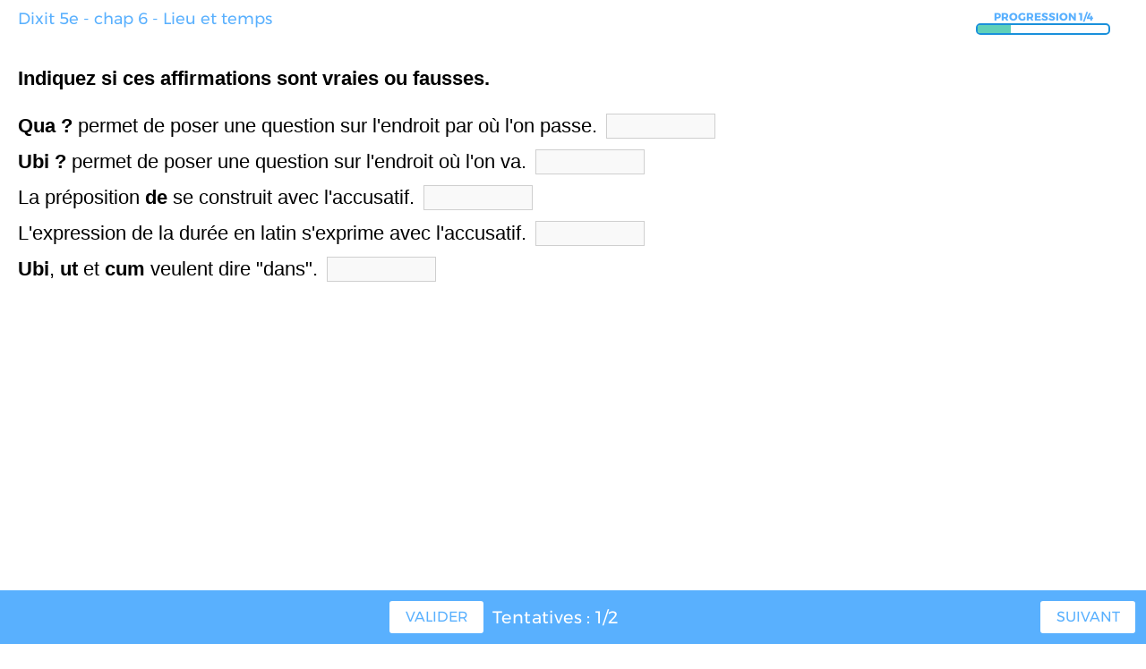

--- FILE ---
content_type: text/html; charset=utf-8
request_url: https://collegien.nathan.fr/9782091717197/asset/080_ch6_lieu_temps/index.html
body_size: 2098
content:
<!DOCTYPE html> <html> <head lang="fr"><script type="text/javascript">window.yourDatas = "{\"data_serie\":{\"id\":\"1758\",\"serie_creator\":\"num_nathSEC\",\"serie_id\":\"SERIE_a3e0c74a-ed6c-4b93-8991-18615ac828a2\",\"serie_title\":\"<p>Dixit 5e - chap 6 - Lieu et temps<br><\\\/p>\",\"serie_bilan\":\"1\",\"serie_bilan_img\":\"\",\"serie_bilan_img_position\":\"\",\"serie_bilan_txt\":\"<p><br><\\\/p>\",\"serie_try\":\"2\",\"serie_feedbacks_audio\":\"0\",\"serie_feedbacks_img\":\"1\",\"serie_feedbacks_txt\":\"1\",\"serie_date\":\"2016-12-13 15:22:46\",\"serie_css\":\"style 1\",\"serie_project_id\":\"PROJECT_00e0604b-46d1-4cc6-b5f3-923a0716063b\",\"serie_tts\":{\"active\":\"0\",\"volume\":\"100\",\"pitch\":\"100\",\"speed\":\"100\",\"lg\":\"fr_fr\",\"voice\":\"Male01\"},\"serie_order\":[\"ACTIVITY_ea08f2ed-eecf-4e02-a4fa-92b6e874716a\",\"ACTIVITY_9abf5788-2f1b-413f-9a4b-7cbd828d765a\",\"ACTIVITY_2ccaa216-3cdf-46bb-9ced-0398f9ee2db4\",\"ACTIVITY_72a3899c-96bf-4347-bc79-4d5ee2062a36\"],\"serie_bilan_txt_position\":\"\"},\"data_activities\":{\"activities\":[{\"id\":\"7880\",\"activity_data\":\"\\\"<p><strong>Qua ?<\\\/strong> permet de poser une question sur l'endroit par o\\u00f9 l'on passe. <span class=\\\\\\\"editor_word\\\\\\\" onclick=\\\\\\\"showDelete(this)\\\\\\\">Vrai<span class=\\\\\\\"editor_delete_word\\\\\\\" onclick=\\\\\\\"deleteWord(this)\\\\\\\" data-cke-pa-onclick=\\\\\\\"deleteWord(this)\\\\\\\"><b>&nbsp;\\u2297&nbsp;<\\\/b><\\\/span><\\\/span><\\\/p><p><strong>Ubi ?<\\\/strong> permet de poser une question sur l'endroit o\\u00f9 l'on va. <span class=\\\\\\\"editor_word\\\\\\\" onclick=\\\\\\\"showDelete(this)\\\\\\\">Faux<span class=\\\\\\\"editor_delete_word\\\\\\\" onclick=\\\\\\\"deleteWord(this)\\\\\\\" data-cke-pa-onclick=\\\\\\\"deleteWord(this)\\\\\\\"><b>&nbsp;\\u2297&nbsp;<\\\/b><\\\/span><\\\/span><\\\/p><p>La pr\\u00e9position <strong>de<\\\/strong> se construit avec l'accusatif. <span class=\\\\\\\"editor_word\\\\\\\" onclick=\\\\\\\"showDelete(this)\\\\\\\">Faux<span class=\\\\\\\"editor_delete_word\\\\\\\" onclick=\\\\\\\"deleteWord(this)\\\\\\\" data-cke-pa-onclick=\\\\\\\"deleteWord(this)\\\\\\\"><b>&nbsp;\\u2297&nbsp;<\\\/b><\\\/span><\\\/span><\\\/p><p>L'expression de la dur\\u00e9e en latin s'exprime avec l'accusatif. <span class=\\\\\\\"editor_word\\\\\\\" onclick=\\\\\\\"showDelete(this)\\\\\\\">Vrai<span class=\\\\\\\"editor_delete_word\\\\\\\" onclick=\\\\\\\"deleteWord(this)\\\\\\\" data-cke-pa-onclick=\\\\\\\"deleteWord(this)\\\\\\\"><b>&nbsp;\\u2297&nbsp;<\\\/b><\\\/span><\\\/span><\\\/p><p><strong>Ubi<\\\/strong>, <strong>ut<\\\/strong> et <strong>cum<\\\/strong> veulent dire \\\\\\\"dans\\\\\\\". <span class=\\\\\\\"editor_word\\\\\\\" onclick=\\\\\\\"showDelete(this)\\\\\\\">Faux<span class=\\\\\\\"editor_delete_word\\\\\\\" onclick=\\\\\\\"deleteWord(this)\\\\\\\" data-cke-pa-onclick=\\\\\\\"deleteWord(this)\\\\\\\"><b>&nbsp;\\u2297&nbsp;<\\\/b><\\\/span><\\\/span><\\\/p>\\\"\",\"activity_creator\":\"num_nathSEC\",\"activity_date\":\"2016-12-13 15:24:51\",\"activity_id\":\"ACTIVITY_ea08f2ed-eecf-4e02-a4fa-92b6e874716a\",\"activity_image\":\"\",\"activity_image_position\":\"top\",\"activity_typo\":\"Compl\\u00e9ter_SAISIE\",\"activity_consigne\":\"<p>Indiquez si ces affirmations sont vraies ou fausses.<\\\/p>\",\"activity_serie_id\":\"SERIE_a3e0c74a-ed6c-4b93-8991-18615ac828a2\",\"activity_casse\":\"\",\"activity_audio\":\"\",\"activity_audio_tts\":\"\",\"activity_txt_tts\":\"\"},{\"id\":\"7881\",\"activity_data\":\"{\\\"colA\\\":[{\\\"content\\\":\\\"<p>quo<\\\/p>\\\",\\\"ckeck\\\":true,\\\"color\\\":\\\"rgb(93, 156, 236)\\\"},{\\\"content\\\":\\\"<p>qua<\\\/p>\\\",\\\"ckeck\\\":true,\\\"color\\\":\\\"rgb(255, 206, 84)\\\"},{\\\"content\\\":\\\"<p>unde<\\\/p>\\\",\\\"ckeck\\\":true,\\\"color\\\":\\\"rgb(160, 212, 104)\\\"},{\\\"content\\\":\\\"<p>ubi<\\\/p>\\\",\\\"ckeck\\\":true,\\\"color\\\":\\\"rgb(72, 207, 173)\\\"}],\\\"colB\\\":[{\\\"content\\\":\\\"<p>in<\\\/p>\\\",\\\"ckeck\\\":true,\\\"color\\\":\\\"rgb(72, 207, 173)\\\"},{\\\"content\\\":\\\"<p>ad<\\\/p>\\\",\\\"ckeck\\\":true,\\\"color\\\":\\\"rgb(93, 156, 236)\\\"},{\\\"content\\\":\\\"<p>per<\\\/p>\\\",\\\"ckeck\\\":true,\\\"color\\\":\\\"rgb(255, 206, 84)\\\"},{\\\"content\\\":\\\"<p>e(x)<\\\/p>\\\",\\\"ckeck\\\":true,\\\"color\\\":\\\"rgb(160, 212, 104)\\\"}]}\",\"activity_creator\":\"num_nathSEC\",\"activity_date\":\"2016-12-13 15:43:33\",\"activity_id\":\"ACTIVITY_9abf5788-2f1b-413f-9a4b-7cbd828d765a\",\"activity_image\":\"\",\"activity_image_position\":\"top\",\"activity_typo\":\"Relier_TEXTE_TEXTE\",\"activity_consigne\":\"<p>Reliez les mots d'expression de lieu et de temps aux pr\\u00e9positions qui les expriment.<\\\/p>\",\"activity_serie_id\":\"SERIE_a3e0c74a-ed6c-4b93-8991-18615ac828a2\",\"activity_casse\":\"\",\"activity_audio\":\"\",\"activity_audio_tts\":\"\",\"activity_txt_tts\":\"\"},{\"id\":\"7882\",\"activity_data\":\"\\\"<p><strong>O\\u00f9 court Flora ? Elle court dans le champ.<\\\/strong><\\\/p><p><span class=\\\\\\\"editor_word\\\\\\\" onclick=\\\\\\\"showDelete(this)\\\\\\\">Ubi<span class=\\\\\\\"editor_delete_word\\\\\\\" onclick=\\\\\\\"deleteWord(this)\\\\\\\" data-cke-pa-onclick=\\\\\\\"deleteWord(this)\\\\\\\"><b>&nbsp;\\u2297&nbsp;<\\\/b><\\\/span><\\\/span> currit Flora ? Currit <span class=\\\\\\\"editor_word\\\\\\\" onclick=\\\\\\\"showDelete(this)\\\\\\\">in agro<span class=\\\\\\\"editor_delete_word\\\\\\\" onclick=\\\\\\\"deleteWord(this)\\\\\\\" data-cke-pa-onclick=\\\\\\\"deleteWord(this)\\\\\\\"><b>&nbsp;\\u2297&nbsp;<\\\/b><\\\/span><\\\/span>.<\\\/p><p><strong>O\\u00f9 court Flora ? Elle court vers le champ.<\\\/strong><\\\/p><p><span class=\\\\\\\"editor_word\\\\\\\" onclick=\\\\\\\"showDelete(this)\\\\\\\">Quo<span class=\\\\\\\"editor_delete_word\\\\\\\" onclick=\\\\\\\"deleteWord(this)\\\\\\\" data-cke-pa-onclick=\\\\\\\"deleteWord(this)\\\\\\\"><b>&nbsp;\\u2297&nbsp;<\\\/b><\\\/span><\\\/span> currit Flora ? Currit <span class=\\\\\\\"editor_word\\\\\\\" onclick=\\\\\\\"showDelete(this)\\\\\\\">in agrum<span class=\\\\\\\"editor_delete_word\\\\\\\" onclick=\\\\\\\"deleteWord(this)\\\\\\\" data-cke-pa-onclick=\\\\\\\"deleteWord(this)\\\\\\\"><b>&nbsp;\\u2297&nbsp;<\\\/b><\\\/span><\\\/span>.<\\\/p><p><strong>Il a travaill\\u00e9 dans les champs.<\\\/strong><\\\/p><p>Laboravit <span class=\\\\\\\"editor_word\\\\\\\" onclick=\\\\\\\"showDelete(this)\\\\\\\">in agris<span class=\\\\\\\"editor_delete_word\\\\\\\" onclick=\\\\\\\"deleteWord(this)\\\\\\\" data-cke-pa-onclick=\\\\\\\"deleteWord(this)\\\\\\\"><b>&nbsp;\\u2297&nbsp;<\\\/b><\\\/span><\\\/span>.<\\\/p><p><strong>Il vient de la for\\u00eat.<\\\/strong><\\\/p><p>Venit <span class=\\\\\\\"editor_word\\\\\\\" onclick=\\\\\\\"showDelete(this)\\\\\\\">e silva<span class=\\\\\\\"editor_delete_word\\\\\\\" onclick=\\\\\\\"deleteWord(this)\\\\\\\" data-cke-pa-onclick=\\\\\\\"deleteWord(this)\\\\\\\"><b>&nbsp;\\u2297&nbsp;<\\\/b><\\\/span><\\\/span>.<\\\/p><p><strong>Le cheval vient par le champs.<\\\/strong><\\\/p><p>Equus <span class=\\\\\\\"editor_word\\\\\\\" onclick=\\\\\\\"showDelete(this)\\\\\\\">per agrum<span class=\\\\\\\"editor_delete_word\\\\\\\" onclick=\\\\\\\"deleteWord(this)\\\\\\\" data-cke-pa-onclick=\\\\\\\"deleteWord(this)\\\\\\\"><b>&nbsp;\\u2297&nbsp;<\\\/b><\\\/span><\\\/span>\\u200b\\u200b\\u200b\\u200b\\u200b\\u200b\\u200b venit.<\\\/p>\\\"\",\"activity_creator\":\"num_nathSEC\",\"activity_date\":\"2016-12-13 15:44:58\",\"activity_id\":\"ACTIVITY_2ccaa216-3cdf-46bb-9ced-0398f9ee2db4\",\"activity_image\":\"\",\"activity_image_position\":\"top\",\"activity_typo\":\"Compl\\u00e9ter_LABEL\",\"activity_consigne\":\"<p>Compl\\u00e9tez avec les mots propos\\u00e9s.<\\\/p>\",\"activity_serie_id\":\"SERIE_a3e0c74a-ed6c-4b93-8991-18615ac828a2\",\"activity_casse\":\"\",\"activity_audio\":\"\",\"activity_audio_tts\":\"\",\"activity_txt_tts\":\"\"},{\"id\":\"7883\",\"activity_data\":\"\\\"<p><strong>D'o\\u00f9 sortez-vous ?<\\\/strong> <span class=\\\\\\\"editor_word\\\\\\\" onclick=\\\\\\\"showDelete(this)\\\\\\\">unde<span class=\\\\\\\"editor_delete_word\\\\\\\" onclick=\\\\\\\"deleteWord(this)\\\\\\\" data-cke-pa-onclick=\\\\\\\"deleteWord(this)\\\\\\\"><b>&nbsp;\\u2297&nbsp;<\\\/b><\\\/span><\\\/span> exitis ?<\\\/p><p><strong>O\\u00f9 es-tu ?<\\\/strong> <span class=\\\\\\\"editor_word\\\\\\\" onclick=\\\\\\\"showDelete(this)\\\\\\\">ubi<span class=\\\\\\\"editor_delete_word\\\\\\\" onclick=\\\\\\\"deleteWord(this)\\\\\\\" data-cke-pa-onclick=\\\\\\\"deleteWord(this)\\\\\\\"><b>&nbsp;\\u2297&nbsp;<\\\/b><\\\/span><\\\/span> es ?<\\\/p><p><strong>Le p\\u00e8re ou la m\\u00e8re.<\\\/strong> Pater <span class=\\\\\\\"editor_word\\\\\\\" onclick=\\\\\\\"showDelete(this)\\\\\\\">aut<span class=\\\\\\\"editor_delete_word\\\\\\\" onclick=\\\\\\\"deleteWord(this)\\\\\\\" data-cke-pa-onclick=\\\\\\\"deleteWord(this)\\\\\\\"><b>&nbsp;\\u2297&nbsp;<\\\/b><\\\/span><\\\/span> mater.<\\\/p><p><strong>O\\u00f9 vas-tu ?<\\\/strong> <span class=\\\\\\\"editor_word\\\\\\\" onclick=\\\\\\\"showDelete(this)\\\\\\\">quo<span class=\\\\\\\"editor_delete_word\\\\\\\" onclick=\\\\\\\"deleteWord(this)\\\\\\\" data-cke-pa-onclick=\\\\\\\"deleteWord(this)\\\\\\\"><b>&nbsp;\\u2297&nbsp;<\\\/b><\\\/span><\\\/span> is ?<\\\/p><p><strong>Je viens avec mon ami.<\\\/strong> Venio <span class=\\\\\\\"editor_word\\\\\\\" onclick=\\\\\\\"showDelete(this)\\\\\\\">cum<span class=\\\\\\\"editor_delete_word\\\\\\\" onclick=\\\\\\\"deleteWord(this)\\\\\\\" data-cke-pa-onclick=\\\\\\\"deleteWord(this)\\\\\\\"><b>&nbsp;\\u2297&nbsp;<\\\/b><\\\/span><\\\/span> amico.<\\\/p><p><strong>D\\u00e8s que tu es l\\u00e0, je suis content.<\\\/strong> <span class=\\\\\\\"editor_word\\\\\\\" onclick=\\\\\\\"showDelete(this)\\\\\\\">ut primum<span class=\\\\\\\"editor_delete_word\\\\\\\" onclick=\\\\\\\"deleteWord(this)\\\\\\\" data-cke-pa-onclick=\\\\\\\"deleteWord(this)\\\\\\\"><b>&nbsp;\\u2297&nbsp;<\\\/b><\\\/span><\\\/span> ades, laetus sum.<\\\/p>\\\"\",\"activity_creator\":\"num_nathSEC\",\"activity_date\":\"2016-12-13 15:51:16\",\"activity_id\":\"ACTIVITY_72a3899c-96bf-4347-bc79-4d5ee2062a36\",\"activity_image\":\"\",\"activity_image_position\":\"top\",\"activity_typo\":\"Compl\\u00e9ter_LABEL\",\"activity_consigne\":\"<p>Compl\\u00e8te correctement chaque phrase.<\\\/p>\",\"activity_serie_id\":\"SERIE_a3e0c74a-ed6c-4b93-8991-18615ac828a2\",\"activity_casse\":\"\",\"activity_audio\":\"\",\"activity_audio_tts\":\"\",\"activity_txt_tts\":\"\"}]}}"</script>     <meta charset="utf-8">     <meta http-equiv="X-UA-Compatible" content="IE=edge,chrome=1">     <meta name="viewport" content="initial-scale=1.0, maximum-scale=1.0, user-scalable=no, width=device-width">     <title>Exercices interactifs</title>     <link href='https://fonts.googleapis.com/css?family=Montserrat:400,700' rel='stylesheet' type='text/css'>     <link href='https://fonts.googleapis.com/css?family=Hind+Vadodara:400,300,500,600,700' rel='stylesheet' type='text/css'>     <script src="js/jquery_1_10_2.js"></script>     <script src="js/underscore_min.js"></script>     <script src="js/kinetic_v5_1_0_min.js"></script>     <script src="js/howler_min.js"></script>     <link href="css/player.css" rel="stylesheet"> </head> <body class="ltr"> </body> <script src="js/utils.js"></script> <script src="js/core.js"></script> <script >      $(document ).ready(exercice.Core.init()); </script>  </html>

--- FILE ---
content_type: text/css; charset=utf-8
request_url: https://collegien.nathan.fr/9782091717197/asset/080_ch6_lieu_temps/css/player.css
body_size: 11066
content:
@font-face {
  font-family: 'Montserrat';
  font-style: normal;
  font-weight: 700;
  src: local('Montserrat Bold'), local('Montserrat-Bold'), url(../fonts/IQHow_FEYlDC4Gzy_m8fcnv4bDVR720piddN5sbmjzs.woff2) format('woff2');
  unicode-range: U+0102-0103, U+1EA0-1EF9, U+20AB;
}
/* latin-ext */
@font-face {
  font-family: 'Montserrat';
  font-style: normal;
  font-weight: 700;
  src: local('Montserrat Bold'), local('Montserrat-Bold'), url(../fonts/IQHow_FEYlDC4Gzy_m8fcjrEaqfC9P2pvLXik1Kbr9s.woff2) format('woff2');
  unicode-range: U+0100-024F, U+1E00-1EFF, U+20A0-20AB, U+20AD-20CF, U+2C60-2C7F, U+A720-A7FF;
}
/* latin */
@font-face {
  font-family: 'Montserrat';
  font-style: normal;
  font-weight: 700;
  src: local('Montserrat Bold'), local('Montserrat-Bold'), url(../fonts/IQHow_FEYlDC4Gzy_m8fcmaVI6zN22yiurzcBKxPjFE.woff2) format('woff2');
  unicode-range: U+0000-00FF, U+0131, U+0152-0153, U+02C6, U+02DA, U+02DC, U+2000-206F, U+2074, U+20AC, U+2212, U+2215;
}

@font-face {
  font-family: 'Montserrat';
  font-style: normal;
  font-weight: 400;
  src: local('Montserrat Regular'), local('Montserrat-Regular'), url(../fonts/SKK6Nusyv8QPNMtI4j9J2wsYbbCjybiHxArTLjt7FRU.woff2) format('woff2');
  unicode-range: U+0102-0103, U+1EA0-1EF9, U+20AB;
}
/* latin-ext */
@font-face {
  font-family: 'Montserrat';
  font-style: normal;
  font-weight: 400;
  src: local('Montserrat Regular'), local('Montserrat-Regular'), url(../fonts/gFXtEMCp1m_YzxsBpKl68gsYbbCjybiHxArTLjt7FRU.woff2) format('woff2');
  unicode-range: U+0100-024F, U+1E00-1EFF, U+20A0-20AB, U+20AD-20CF, U+2C60-2C7F, U+A720-A7FF;
}
/* latin */
@font-face {
  font-family: 'Montserrat';
  font-style: normal;
  font-weight: 400;
  src: local('Montserrat Regular'), local('Montserrat-Regular'), url(../fonts/zhcz-_WihjSQC0oHJ9TCYAzyDMXhdD8sAj6OAJTFsBI.woff2) format('woff2');
  unicode-range: U+0000-00FF, U+0131, U+0152-0153, U+02C6, U+02DA, U+02DC, U+2000-206F, U+2074, U+20AC, U+2212, U+2215;
}
/* gujarati */
@font-face {
  font-family: 'Hind Vadodara';
  font-style: normal;
  font-weight: 300;
  src: local('Hind Vadodara Light'), local('HindVadodara-Light'), url(../fonts/KrZ6f_YevRawHvh0qDBkTcHRtTVYNK-fRwlgBGZYnM4.woff2) format('woff2');
  unicode-range: U+0964-0965, U+0A80-0AFF, U+200B-200D, U+20B9, U+25CC, U+A830-A839;
}
/* latin-ext */
@font-face {
  font-family: 'Hind Vadodara';
  font-style: normal;
  font-weight: 300;
  src: local('Hind Vadodara Light'), local('HindVadodara-Light'), url(../fonts/KrZ6f_YevRawHvh0qDBkTZmPTrCoFiF5KLrs6gGyPIw.woff2) format('woff2');
  unicode-range: U+0100-024F, U+1E00-1EFF, U+20A0-20AB, U+20AD-20CF, U+2C60-2C7F, U+A720-A7FF;
}
/* latin */
@font-face {
  font-family: 'Hind Vadodara';
  font-style: normal;
  font-weight: 300;
  src: local('Hind Vadodara Light'), local('HindVadodara-Light'), url(../fonts/KrZ6f_YevRawHvh0qDBkTXljB8UmulPzTuvyv009MHY.woff2) format('woff2');
  unicode-range: U+0000-00FF, U+0131, U+0152-0153, U+02C6, U+02DA, U+02DC, U+2000-206F, U+2074, U+20AC, U+2212, U+2215;
}
/* gujarati */
@font-face {
  font-family: 'Hind Vadodara';
  font-style: normal;
  font-weight: 400;
  src: local('Hind Vadodara'), local('HindVadodara-Regular'), url(../fonts/9c6KKeibr6NtFqknnNxZB-v3kGs9-zrnvxvmvDdfiZ0.woff2) format('woff2');
  unicode-range: U+0964-0965, U+0A80-0AFF, U+200B-200D, U+20B9, U+25CC, U+A830-A839;
}
/* latin-ext */
@font-face {
  font-family: 'Hind Vadodara';
  font-style: normal;
  font-weight: 400;
  src: local('Hind Vadodara'), local('HindVadodara-Regular'), url(../fonts/9c6KKeibr6NtFqknnNxZB4PHXd80t7CZ5CTjYXWSRBA.woff2) format('woff2');
  unicode-range: U+0100-024F, U+1E00-1EFF, U+20A0-20AB, U+20AD-20CF, U+2C60-2C7F, U+A720-A7FF;
}
/* latin */
@font-face {
  font-family: 'Hind Vadodara';
  font-style: normal;
  font-weight: 400;
  src: local('Hind Vadodara'), local('HindVadodara-Regular'), url(../fonts/9c6KKeibr6NtFqknnNxZB8m50xh7hW5sbYCmNlLTrHY.woff2) format('woff2');
  unicode-range: U+0000-00FF, U+0131, U+0152-0153, U+02C6, U+02DA, U+02DC, U+2000-206F, U+2074, U+20AC, U+2212, U+2215;
}
/* gujarati */
@font-face {
  font-family: 'Hind Vadodara';
  font-style: normal;
  font-weight: 500;
  src: local('Hind Vadodara Medium'), local('HindVadodara-Medium'), url(../fonts/KrZ6f_YevRawHvh0qDBkTQJUi1SdVp9LhGIi7b6iWBA.woff2) format('woff2');
  unicode-range: U+0964-0965, U+0A80-0AFF, U+200B-200D, U+20B9, U+25CC, U+A830-A839;
}
/* latin-ext */
@font-face {
  font-family: 'Hind Vadodara';
  font-style: normal;
  font-weight: 500;
  src: local('Hind Vadodara Medium'), local('HindVadodara-Medium'), url(../fonts/KrZ6f_YevRawHvh0qDBkTfiOGgwFHqYNJ-xow84RovY.woff2) format('woff2');
  unicode-range: U+0100-024F, U+1E00-1EFF, U+20A0-20AB, U+20AD-20CF, U+2C60-2C7F, U+A720-A7FF;
}
/* latin */
@font-face {
  font-family: 'Hind Vadodara';
  font-style: normal;
  font-weight: 500;
  src: local('Hind Vadodara Medium'), local('HindVadodara-Medium'), url(../fonts/KrZ6f_YevRawHvh0qDBkTSySJGclbtnR5WXnT5mYcpo.woff2) format('woff2');
  unicode-range: U+0000-00FF, U+0131, U+0152-0153, U+02C6, U+02DA, U+02DC, U+2000-206F, U+2074, U+20AC, U+2212, U+2215;
}
/* gujarati */
@font-face {
  font-family: 'Hind Vadodara';
  font-style: normal;
  font-weight: 600;
  src: local('Hind Vadodara SemiBold'), local('HindVadodara-SemiBold'), url(../fonts/KrZ6f_YevRawHvh0qDBkTbDU_m_PPQI1P0i8pWOjY3E.woff2) format('woff2');
  unicode-range: U+0964-0965, U+0A80-0AFF, U+200B-200D, U+20B9, U+25CC, U+A830-A839;
}
/* latin-ext */
@font-face {
  font-family: 'Hind Vadodara';
  font-style: normal;
  font-weight: 600;
  src: local('Hind Vadodara SemiBold'), local('HindVadodara-SemiBold'), url(../fonts/KrZ6f_YevRawHvh0qDBkTQ2aHY38JMLE-1L9-bRUhZ4.woff2) format('woff2');
  unicode-range: U+0100-024F, U+1E00-1EFF, U+20A0-20AB, U+20AD-20CF, U+2C60-2C7F, U+A720-A7FF;
}
/* latin */
@font-face {
  font-family: 'Hind Vadodara';
  font-style: normal;
  font-weight: 600;
  src: local('Hind Vadodara SemiBold'), local('HindVadodara-SemiBold'), url(../fonts/KrZ6f_YevRawHvh0qDBkTaSVz8B3Gj8ppCCOMWTf7Gc.woff2) format('woff2');
  unicode-range: U+0000-00FF, U+0131, U+0152-0153, U+02C6, U+02DA, U+02DC, U+2000-206F, U+2074, U+20AC, U+2212, U+2215;
}
/* gujarati */
@font-face {
  font-family: 'Hind Vadodara';
  font-style: normal;
  font-weight: 700;
  src: local('Hind Vadodara Bold'), local('HindVadodara-Bold'), url(../fonts/KrZ6f_YevRawHvh0qDBkTbornaDL6w65MFHF_68N_U8.woff2) format('woff2');
  unicode-range: U+0964-0965, U+0A80-0AFF, U+200B-200D, U+20B9, U+25CC, U+A830-A839;
}
/* latin-ext */
@font-face {
  font-family: 'Hind Vadodara';
  font-style: normal;
  font-weight: 700;
  src: local('Hind Vadodara Bold'), local('HindVadodara-Bold'), url(../fonts/KrZ6f_YevRawHvh0qDBkTUORXtVnM0IB_Vx-Q4wxiu0.woff2) format('woff2');
  unicode-range: U+0100-024F, U+1E00-1EFF, U+20A0-20AB, U+20AD-20CF, U+2C60-2C7F, U+A720-A7FF;
}
/* latin */
@font-face {
  font-family: 'Hind Vadodara';
  font-style: normal;
  font-weight: 700;
  src: local('Hind Vadodara Bold'), local('HindVadodara-Bold'), url(../fonts/KrZ6f_YevRawHvh0qDBkTd2u3Icm388EeBTEa4mUtfA.woff2) format('woff2');
  unicode-range: U+0000-00FF, U+0131, U+0152-0153, U+02C6, U+02DA, U+02DC, U+2000-206F, U+2074, U+20AC, U+2212, U+2215;
}



html {
    width: 100%;
    height: 100%;
    font-size: 10px;
    font-family: sans-serif;
    position:absolute; 
    overflow:hidden;
}
body {
    width: 100%;
    height: 100%;
    font-size: 14px;
    margin: 0;
    position: absolute;
    top: 0; bottom: 0;
   }

* {
    -webkit-box-sizing: border-box;
    -moz-box-sizing: border-box;
    box-sizing: border-box;
}
@font-face {
    font-family: "DL_Iconfont";
    src: url('../fonts/DL-Iconfont_normal.eot');
    src: url('../fonts/DL-Iconfont_normal.eot') format('eot'),
    url('../fonts/DL-Iconfont_normal.woff') format('woff'),
    url('../fonts/DL-Iconfont_normal.ttf') format('truetype'),
    url('../fonts/DL-Iconfont_normal.svg') format('svg');
    font-weight: normal;
    font-style: normal;
}
svg:not(:root){
    pointer-events:none;
    overflow:hidden;}

[class^="icon-"], [class*=" icon-"] {
    font-family: 'DL_Iconfont';
    font-style: normal;
    font-weight: normal;
    font-variant: normal;
    text-transform: none;
    line-height: 1;
    display: inline-block;
    /* Better Font Rendering =========== */
    -webkit-font-smoothing: antialiased;
    -moz-osx-font-smoothing: grayscale;
}
* {
    -webkit-touch-callout:none;                /* prevent callout to copy image, etc when tap to hold */
    -webkit-text-size-adjust:none;             /* prevent webkit from resizing text to fit */
    -webkit-tap-highlight-color:rgba(0,0,0,0); /* prevent tap highlight color / shadow */
    /*-webkit-user-select:none; */                 /* prevent copy paste, to allow, change 'none' to 'text' */
}
.noselect {
    -webkit-touch-callout: none; 
    -webkit-user-select: none;   
    -khtml-user-select: none;    
    -moz-user-select: none;      
    -ms-user-select: none;       
    user-select: none;         
                                  
}

img.responsive-width {
    max-width : 100%;
    height: auto;
}
img.responsive-height {
    max-height: 100%;
    width: auto;
}
/* ~~~~~~~~~~~~~~~~~~~~~~~~~~~~~~~~~~~~~~~~~~~~~~~~~~~~~~~~~~~~~~~~~~~~~~~~~~~~~~~~~~~~~~~~~~~~~~~~~~~~~~~~~~~~~~~~~~ */
/* Loadding                                                                                                         */
/* ~~~~~~~~~~~~~~~~~~~~~~~~~~~~~~~~~~~~~~~~~~~~~~~~~~~~~~~~~~~~~~~~~~~~~~~~~~~~~~~~~~~~~~~~~~~~~~~~~~~~~~~~~~~~~~~~~~ */
.loading {
    position: absolute;
    z-index: 0;
    left: 50%;
    margin-left: -12px;
    top: 50%;
    margin-top: -12px;
    border-radius: 50%;
    width: 24px;
    height: 24px;
    border: 0.25rem solid rgba(89, 176, 254, 0.2);
    border-top-color: #59B0FE;
    -webkit-animation: spin 1s infinite linear;
    animation: spin 1s infinite linear;
}
@-webkit-keyframes spin {
    0% {
        -webkit-transform: rotate(0deg);
        transform: rotate(0deg);
    }
    100% {
        -webkit-transform: rotate(360deg);
        transform: rotate(360deg);
    }
}
@keyframes spin {
    0% {
        -webkit-transform: rotate(0deg);
        transform: rotate(0deg);
    }
    100% {
        -webkit-transform: rotate(360deg);
        transform: rotate(360deg);
    }
}
/* ~~~~~~~~~~~~~~~~~~~~~~~~~~~~~~~~~~~~~~~~~~~~~~~~~~~~~~~~~~~~~~~~~~~~~~~~~~~~~~~~~~~~~~~~~~~~~~~~~~~~~~~~~~~~~~~~~~ */
/* Transition                                                                                                          */
/* ~~~~~~~~~~~~~~~~~~~~~~~~~~~~~~~~~~~~~~~~~~~~~~~~~~~~~~~~~~~~~~~~~~~~~~~~~~~~~~~~~~~~~~~~~~~~~~~~~~~~~~~~~~~~~~~~~~ */
.transition {
    width: 100%;
    height: 100%;
    background-color: white;
    position: absolute;
    top: 0px;
    left: 0px;
    opacity: 1;
    transition: all 0.50s ease-in-out;
    -moz-transition: all 0.50s ease-in-out;
    -webkit-transition: all 0.50s
}
.fadeInIn{
    opacity: 0;
}
.fadeOutOut{
    opacity: 1;
}
/* ~~~~~~~~~~~~~~~~~~~~~~~~~~~~~~~~~~~~~~~~~~~~~~~~~~~~~~~~~~~~~~~~~~~~~~~~~~~~~~~~~~~~~~~~~~~~~~~~~~~~~~~~~~~~~~~~~~ */
/* Bilan                                                                                                          */
/* ~~~~~~~~~~~~~~~~~~~~~~~~~~~~~~~~~~~~~~~~~~~~~~~~~~~~~~~~~~~~~~~~~~~~~~~~~~~~~~~~~~~~~~~~~~~~~~~~~~~~~~~~~~~~~~~~~~ */
p {
    margin: 0!important;
}
.bilan {
    position: absolute;
    top: 46px;
    width: 100%;
    height: 472px;
    background: white;
    left: 0px;
    z-index: 10000000;
    text-align: center;
    padding-bottom: 25px;
    

}
.mascot_bilan.left {
    width: 50%;
    float: left;
}
.message_bilan.right {
    width: 50%;
    float: right;
}
.mascot_bilan.right {
    width: 50%;
    float: right;
}
.message_bilan.left {
    width: 50%;
    float: left;
}
#svg_icone {
    width: 44px;
    height: 36px;
    margin-top: 10px;
}
.title_serie_bilan,.message_bilan {
    font-size: 18px;
    font-family: 'Montserrat', sans-serif;
    margin-bottom: 15px;
    margin-top: 10px;
    color: #59B0FE;
    text-align: left;
    width: 75%;
    margin-left: 20px;
    font-weight: 400;
    float: left;
}
.message_bilan {
    margin-left: 0px!important;
}
.title_serie_bilan.bilan_title_txt {
    width: 100%;
    text-align: center;
}
.title_bilan,.result_bilan,.message_bilan {
    font-size: 26px;
    color: black;
    font-family: 'Montserrat', sans-serif;
    font-weight: 700;
    width: 100%;
    text-align: center;
}
.title_bilan {
    margin-bottom: 20px;
}
#mascote_bilan {
    max-width: 400px;
    max-height: 200px;
}
.mascote_bilan_left {
    width: 50%;
    float: left;
}
.mascote_bilan_right {
    width: 50%;
    float: right;
}
.progression-label{
    color : #59B0FE;
    font-family: 'Montserrat', sans-serif;
    font-size: 12px;

}
#container-progress-bar {
    position: absolute;
    right: 35px;
}

/* ~~~~~~~~~~~~~~~~~~~~~~~~~~~~~~~~~~~~~~~~~~~~~~~~~~~~~~~~~~~~~~~~~~~~~~~~~~~~~~~~~~~~~~~~~~~~~~~~~~~~~~~~~~~~~~~~~~ */
/* Toolbar                                                                                                            */
/* ~~~~~~~~~~~~~~~~~~~~~~~~~~~~~~~~~~~~~~~~~~~~~~~~~~~~~~~~~~~~~~~~~~~~~~~~~~~~~~~~~~~~~~~~~~~~~~~~~~~~~~~~~~~~~~~~~~ */
#toolbar_container{
    display: block;
    width: 100%;
    background-color: #59B0FE;
    height: 70px;
    margin-top: 10px;
    position: relative;
    z-index: 9999;
}
#toolbar_content{
    text-align: center;
    width: 100%;
    display: block;
    height: 100%;
    padding: 15px;
    position: absolute;
}

#next,#prev,#validate,#cor,#tryAgain {
    display: inline-block;
}

/* ~~~~~~~~~~~~~~~~~~~~~~~~~~~~~~~~~~~~~~~~~~~~~~~~~~~~~~~~~~~~~~~~~~~~~~~~~~~~~~~~~~~~~~~~~~~~~~~~~~~~~~~~~~~~~~~~~~ */
/* buttons                                                                                                            */
/* ~~~~~~~~~~~~~~~~~~~~~~~~~~~~~~~~~~~~~~~~~~~~~~~~~~~~~~~~~~~~~~~~~~~~~~~~~~~~~~~~~~~~~~~~~~~~~~~~~~~~~~~~~~~~~~~~~~ */
.button{
    text-decoration:none!important;
    text-align:center;
    font-size:16px;
    font-family: 'Montserrat', sans-serif;
    color: #59B0FE!important;
    height: 4rem;
    cursor: pointer;
    display: inline-block;
    background-color: #fff;
    border-radius: 5px;
    padding-left: 1.75rem;
    padding-right: 1.75rem;
    margin-left: 0px;
    margin-right: 0px;
    border: 2px solid #59B0FE;
    line-height: 35px;
}
.validate-content {
    margin-right: 45px;
}

.button:hover {
    background-color: rgba(255, 255, 255, 0.8);
    text-decoration:none;
    border: 2px solid #fff;
}
.button:active {
    color: #FFF!important;
    background-color:#1BBC9B ;
    text-decoration:none;
    border: 2px solid #fff;

}

#next {

    right: 10px;
    position: absolute;

}
#prev {

    left: 10px;
    position: absolute;

}
.next-content,.prev-content,.validate-content,.try-content,.cor_content  {
    height: 100%;
    display: inline-block;


}
.next-icon {
    font-family: 'DL_Iconfont';
    font-size: 12px;
    display: inline-block;
}
.try-icon {
    font-family: 'DL_Iconfont';
    font-size: 12px;
    display: inline-block;
}
.prev-icon {
    font-family: 'DL_Iconfont';
    font-size: 12px;
    display: inline-block;
}
.validate-icon {
    font-family: 'DL_Iconfont';
    font-size: 12px;
    display: inline-block;
}
.cor-icon {
    font-family: 'DL_Iconfont';
    font-size: 12px;
    display: inline-block;
}
.txt-content{
    font-family: 'Montserrat', sans-serif;
    font-size: 2.125rem;
    display: inline-block;
    color: #59B0FE;
}

.next-icon:before {
    content: "\112";
}
.validate-icon:before {
    content: "\112";
}
.prev-icon:before {
    content: "\112";
}
.try-icon:before {
    content: "\112";
}
.cor-icon:before {
    content: "\112";
}
.question-content {
    font-family: 'HindVadodara',sans-serif;
    font-size: 22px;
    font-weight: 700;
    margin-left: 20px;
    margin-right: 20px;
    margin-bottom: 20px;
}
.question-content p {
    /*display: inline-block;*/
}
.question,.imageViewer {
    width: 100%;

}

.imageViewer-content {
    text-align: center;
   
}
.position-top {
    margin-bottom: 10px;
}
#player .modal {
    height: auto!important;
    display: block;
}
#player #dialogControls {
    position: absolute;
    top: 5px;
    display: none;
    right: 8px;
}
#player audioconsigne, #player #audiotts{
    position: relative;
    float: left;

}

#content {
    margin-top: 0px!important;
    margin-bottom: 0px!important;
    height: auto;
    display: block;


}
.answer ,.answer-content{
    /*height: auto;*/
    display: block;
    text-align: center;

}
.answer.ccs,.answer-content.ccs {
    text-align: left!important;
}
/* ~~~~~~~~~~~~~~~~~~~~~~~~~~~~~~~~~~~~~~~~~~~~~~~~~~~~~~~~~~~~~~~~~~~~~~~~~~~~~~~~~~~~~~~~~~~~~~~~~~~~~~~~~~~~~~~~~~ */
/* Attempt                                                                                                    */
/* ~~~~~~~~~~~~~~~~~~~~~~~~~~~~~~~~~~~~~~~~~~~~~~~~~~~~~~~~~~~~~~~~~~~~~~~~~~~~~~~~~~~~~~~~~~~~~~~~~~~~~~~~~~~~~~~~~~ */

.attempt {
    position: absolute;
    letter-spacing: 0.4px;
    font-size: 1.938rem;
    color: #FFFFFF;
    left: 50%;
    margin-left: -90px;
    bottom: 23px;
    font-family: 'Montserrat',sans-serif;
    text-align: center;
    z-index: 999999;
}



/* ~~~~~~~~~~~~~~~~~~~~~~~~~~~~~~~~~~~~~~~~~~~~~~~~~~~~~~~~~~~~~~~~~~~~~~~~~~~~~~~~~~~~~~~~~~~~~~~~~~~~~~~~~~~~~~~~~~ */
/* TextViewer                                                                                                   */
/* ~~~~~~~~~~~~~~~~~~~~~~~~~~~~~~~~~~~~~~~~~~~~~~~~~~~~~~~~~~~~~~~~~~~~~~~~~~~~~~~~~~~~~~~~~~~~~~~~~~~~~~~~~~~~~~~~~~ */
.textViewer {
    text-align: left;
    font-size: 22px;
    padding: 0;
    font-family: 'HindVadodara',sans-serif;
    text-align: justify;

}


/* ~~~~~~~~~~~~~~~~~~~~~~~~~~~~~~~~~~~~~~~~~~~~~~~~~~~~~~~~~~~~~~~~~~~~~~~~~~~~~~~~~~~~~~~~~~~~~~~~~~~~~~~~~~~~~~~~~~ */
/* Option QCM                                                                                                   */
/* ~~~~~~~~~~~~~~~~~~~~~~~~~~~~~~~~~~~~~~~~~~~~~~~~~~~~~~~~~~~~~~~~~~~~~~~~~~~~~~~~~~~~~~~~~~~~~~~~~~~~~~~~~~~~~~~~~~ */

.option {
    position: relative;

}
.qc .option {
    position: static;
}
.options_content {
    text-align: center;
}

.ltr .options > :first-child > div {
    margin-top: 1.5rem;
    margin-bottom: 1.5rem;
    margin-right: 1.5rem;
}
/* status_icon */
.ltr .status_icon {
    float: right;
    right: -11px;
}
/* correct */

/* wrong */
.status_icon {border-radius: 23px;
    width: 23px;
    height: 23px;
    position: absolute;
    top: -11px;
}
.status_icon span {
    font-family: 'DL_Iconfont';
    font-size: 11px;
    color: white;
    position: absolute;
    padding: 5px;
    display: none;
    z-index: 9999;
}

.option .option_body {
    cursor: pointer;
    width: auto;
    height: 100%;
    background: transparent;
    z-index: 999;
    display: -ms-flexbox;
    display: -webkit-flex;
    display: flex;
    -ms-flex-align: center;
    -webkit-align-items: center;
    -webkit-box-align: center;
    align-items: center;
    /*display: inline-block;*/
    /*display: inline-flex;;*
    /*display: -webkit-flex;
    display: flex;*/
}
.option:hover .option_body {
    background: transparent;
}

.option.selected:hover .option_body {
    background:transparent;
}

/* option_icon */
.option_icon {
    color: white;
    display: inline-block;
    vertical-align: middle;

}

.option.selected #select {
    background-color: #59B0FE;
    border-radius: 25px;
    display: block;
    border: 2px solid #808080;
    width: 40px!important;
    height: 40px!important;
}
.option #selectWrong {
    background-color: #F52E51;
    width: 40px!important;
    height: 40px!important;
    border-radius: 25px;
    border: 2px solid #F52E51;
    display: none;
}
.option #selectRight {
    background-color: #00BC29;
    border-radius: 25px;
    width: 40px!important;
    height: 40px!important;
    border: 2px solid #00BC29;
    display: none;
}
.option_icon #unSelect {
    background-color: transparent;
    width: 40px!important;
    height: 40px!important;
    border-radius: 25px;
    display: inline-block;
    border: 2px solid #808080;
}
#icon-check_box_04 {
    position: absolute;
    margin-left: 7px!important;
    margin-top: 10px!important;

}
#select #icon-check_box_04 {
    display: none;
}
#icon-check_box_03 {
    position: absolute;
    margin-left: 10px!important;
    margin-top: 10px!important;

}
#icon-check_box_33 {
    margin-left: 11.5px;
    margin-top: 11px;
    
}
#icon-check_box_44 {
    margin-top: auto;
    margin-bottom: auto;
    margin: 9px -3px 0 9px;
}
.balloon_popup #icon-check_box_33 {
    position: absolute;
    margin-left: 9px;
    margin-top: 9px;
}
.balloon_popup #icon-check_box_44 {
    position: absolute;
    margin-left: 6px;
    margin-top: 9px;

}
.option_icon .icon-wrong_icon {
    display: none!important;
}
.option.system_correct .option_body {
    background: #20B747;
}
.option.disabled .option_icon {
    color: white;
}
.option.selected .option_body {
    background: transparent;
}
.option.mmc .option_icon {
    /*margin: 3px -3px 0 3px;*/
    margin-top: auto;
    margin-bottom: auto;
}
#select, .option.system_correct .option_icon {
    display: none;
}
.mc .option.disabled .option_icon {
    color: #E6E6E6;
}
.option.selected #unSelect,
.option #select,
.option.system_correct .option_icon {
    display: none;
}
.option.selected #select {
    display: inline;
}


.icon-check_box_04:before {
    /* content: "\103";*/
}
.icon-check_box_01:before {
    /*content: "\104";*/
}
.icon-check_box_03:before {
    /*content: "\104";*/
}
.icon-check_box_02:before {
    /*content: "\104";*/
    color: #59B0FE;
}
.status_icon #wrong {
    /*display: none!important;*/
}
.status_icon #correct {
    /*display: none!important;*/
}
.exposed.selected .option.correct .status_icon,  .option.correct .status_icon, .option.system_correct .status_icon {
    background-color: #20B747;
    border: 1px solid #20B747;
    display: none!important;
}
.exposed.selected .option.correct .option_body,  .option.correct .option_body,.option.system_correct .option_body {
    background: transparent;
}
.option.correct #correct, .option.correct .status_icon, .option.wrong #wrong, .option.wrong .status_icon {
    display: inline-block;
    z-index: 1;
}
.exposed.selected .option.system_correct .option_body, .option.system_correct .option_body {
    background: url([data-uri]);
    -webkit-box-shadow: 0 0 0 1px #41A73A;
    -moz-box-shadow: 0 0 0 1px #41A73A;
    box-shadow: 0 0 0 1px #41A73A;
    outline: none;
    border: none;
}
.exposed.selected .option.wrong .option_body, .option.wrong .option_body {
    background: transparent;
}

/* ~~~~~~~~~~~~~~~~~~~~~~~~~~~~~~~~~~~~~~~~~~~~~~~~~~~~~~~~~~~~~~~~~~~~~~~~~~~~~~~~~~~~~~~~~~~~~~~~~~~~~~~~~~~~~~~~~~ */
/* option_content		                                                                                              */
/* ~~~~~~~~~~~~~~~~~~~~~~~~~~~~~~~~~~~~~~~~~~~~~~~~~~~~~~~~~~~~~~~~~~~~~~~~~~~~~~~~~~~~~~~~~~~~~~~~~~~~~~~~~~~~~~~~~~ */

.option_content_wrap {
    height: 100%;
    display: inline-block;
    vertical-align: middle;
}
.dim_fixed {
    height: 40px!important;
}
.ltr .option_content_wrap {
    margin-left: 10px;

}

.rtl .system_correct .option_content_wrap {
    margin-right: 15px;
}


.option_content {
    height: 100%;
    border: 1px solid white;
    background: white;
    margin: 0 auto;
}


.mc .option.disabled .option_content,
.option.wrong .option_content,
.option.correct .option_content {
    background: #fff;
}
.wrap-progress-bar {
   position: relative;
   right: 5px;
   text-align: center;
   float: right;
   margin-left: 5px;
}
.ui-progress-bar {
    position: relative;
    background-color: #ffffff;
    border: 2px solid #1a90db;
    border-radius: 5px;
    padding: 0;
    width: 150px;
    margin-top: 5px;
    margin-bottom: 5px;
    overflow: hidden;
}
.ui-progress {
    position: relative;
    display: block;
    overflow: hidden;
    height: 9px;
    border-radius: 0px;
    background-size: 44px 44px;
    background-color: #5fd0b9;
    border: 1px solid #5FD0B9;
    -webkit-transition: all 0.2s ease-out;
    transition: all 0.2s ease-out;
}
.ui-progress span.ui-label {
    font-size: 10px;
    font-weight: normal !important;
    position: absolute;
    line-height: 16px;
    color: #ffffff;
    white-space: nowrap;
    right: 0;
    padding-right: 12px;
    vertical-align: middle;
}

/* ~~~~~~~~~~~~~~~~~~~~~~~~~~~~~~~~~~~~~~~~~~~~~~~~~~~~~~~~~~~~~~~~~~~~~~~~~~~~~~~~~~~~~~~~~~~~~~~~~~~~~~~~~~~~~~~~~~ */
/* Cloze Bank */
/* ~~~~~~~~~~~~~~~~~~~~~~~~~~~~~~~~~~~~~~~~~~~~~~~~~~~~~~~~~~~~~~~~~~~~~~~~~~~~~~~~~~~~~~~~~~~~~~~~~~~~~~~~~~~~~~~~~~ */

.bank {
    position: absolute;
    top: 0;
    padding: 0.8rem 0.5rem 0.5rem 0.5rem;
    border: 1px solid #CFCFCF;
    background: url("../images/bank.png") repeat;
    font-size: 1.57rem;
    display: inline-block;
    width: 300px!important;
    height: auto;
    min-height : 300px;
}


.ltr .bank, .ltr .bank.not_draggable {
    right: 0;
    margin-left: 0px;
    margin-right: 20px;
}


.rtl .bank, .rtl .bank.not_draggable {
    left: 0;
    margin-left: 5px;
    margin-right: 5px;
}


.bank.disabled, .bank.not_draggable.disabled {
    border: 1px solid #D9D9D9 !important;
    background-color: #F5F5F5 !important;
}


.bank.droppable {
    border: 1px solid #8A8A8A !important;
}


.bank .subAnswer {
    margin-left: 0.4rem;
    margin-right: 0.4rem;
    margin-bottom: 0.75rem;
}


.bank.not_selectable .subAnswer_content {
    padding: 4px;
    border: solid 2px #5987AD;
    background: #FFFFFF;
    margin-top: 0 !important;
    /*float: left;*/
}


.bank.not_selectable.disabled .subAnswer_content, .bank.not_selectable.disabled .subAnswer_content.reusable.draggable {
    outline: none !important;
    background-image: none !important;
    background-color: #FFFFFF !important;
    border: solid 2px #CCC !important;
    box-shadow: none !important;
}


.bank.not_selectable .subAnswer_content.disabled {
    padding-right: 4px !important;
    padding-left: 4px !important;
    border: solid 1px rgba(0, 0, 0, 0.15) !important;
    outline: none !important;
    -moz-border-radius: 1px !important;
    -webkit-border-radius: 1px !important;
    border-radius: 1px !important;
    background: none !important;
    background-color: #F0F0F0 !important;
    box-shadow: none !important;
    position: absolute;
    display: inline-block;
    opacity: 1;
}


.bank.not_selectable.disabled .subAnswer_content.disabled {
    background-color: #F5F5F5 !important;
    border: solid 1px #CCC !important;
}


.bank .textViewer {
    padding-top: 0 !important;
}


.bank.not_draggable {
    /*read only bank*/
}

.bank.not_draggable .subAnswer {
    border-bottom: dotted 1px #ADBDC9;
    padding-bottom: 0.3rem;
}

.bank.not_draggable .subAnswer:last-child {
    border-bottom: none;
    padding-bottom: 0;
    margin-bottom: 0;
}

.bank.not_draggable .subAnswer .subAnswer_content {
    outline: none;
    border: none;
    border-radius: 1px;
    background: none;
    background-color: transparent;
    box-shadow: none !important;
}

.bank.not_draggable .subAnswer.full .subAnswer_content {
    cursor: auto !important;
}

.bank.not_draggable .subAnswer.full .subAnswer_content .textViewer {
    cursor: auto !important;
    font-size: 1.57rem;
    font-weight: normal;
    white-space: nowrap;
    color: #666;
}

.bank.not_draggable .subAnswer.full .subAnswer_content .textViewer .textViewerParagraph {
    padding: 0px;
}

.bank.not_draggable.no_width .subAnswer:last-child {
    border: none;
}
.ccl .subAnswer {
    min-width: 128px;
     /*max-width: 282px;*/
    width: auto!important;

}
.ccl .subAnswer .subAnswer_content_wrap{
    min-width: 128px;
    /*max-width: 282px;*/
    width: auto!important;

}

.ccl .subAnswer .subAnswer_content_wrap .subAnswer_content{
    min-width: 128px;
     /*max-width: 282px;*/
    width: auto!important;

}
.ccl .subAnswer .subAnswer_content_wrap .subAnswer_content .textViewer{
    min-width: 128px;
    /*max-width: 282px;*/
    width: auto!important;
    padding-right: 4px!important;
    padding-left: 4px!important;

}
.ccs .subAnswer .subAnswer_content_wrap{
    margin-left: 4px;
    margin-right: 4px;
    margin-top: 0px!important;
    margin-bottom: 0px!important;

}
.ccs .textViewer {
    line-height: 30px;
}
.bank.not_draggable.no_width .subAnswer:not(.prev_spacer) {
    border-bottom: none;
    padding-bottom: 0;
    margin-bottom: 0;
}


.bank .subAnswer_content .textViewer {
    color: #555555;
}


.bank .subAnswer_content.disabled .textViewer {
    color: #8A8A8A;
}


div.bank_content {
    width: 100%;
    height: 100%;
    min-width: 45px;
}


.bank .draggable, .subAnswer_content.reusable.draggable {
    border: solid 2px #4EAADF !important;
}


.bank .draggable .textViewer {
    cursor: move !important;
}

/************************************* Dragged element ********************************************************/

.inDrag {
    position: absolute;
    z-index: 100;
    cursor: move;
    border: solid 2px #4EAADF;
    outline: none;
    outline-offset: 0;
    background: #FFFFFF;
    opacity: 0.8;
    font-size: 1.57rem;
}

.inDrag .textViewer {
    padding: 0.2em;
}

.ltr .inDrag .textViewer {
    font-size: 1.57rem;
    font-weight: normal !important;
    line-height: normal;
}

.rtl .inDrag .textViewer {
    /*direction: rtl;*/
    text-align: right;
    font-size: 1.57rem;
    font-weight: normal !important;
}

.drop-target {
    z-index: 99;
}
.draggable {
    z-index: 100;

}
/* ~~~~~~~~~~~~~~~~~~~~~~~~~~~~~~~~~~~~~~~~~~~~~~~~~~~~~~~~~~~~~~~~~~~~~~~~~~~~~~~~~~~~~~~~~~~~~~~~~~~~~~~~~~~~~~~~~~ */
/* Sub-Answer                                                                                                         */
/* ~~~~~~~~~~~~~~~~~~~~~~~~~~~~~~~~~~~~~~~~~~~~~~~~~~~~~~~~~~~~~~~~~~~~~~~~~~~~~~~~~~~~~~~~~~~~~~~~~~~~~~~~~~~~~~~~~~ */
.somethingover {
    border: solid 1px #cf842b!important;
}
.clozeArea {
    width: auto;
    background-color: #fff;
    position: relative;
    left: 0;
    display: inline-block;
    margin-left: 20px;
    margin-right: 0px;

}
.ccs .clozeArea{
     margin-right: 20px;
}
.lp .clozeArea,.lnp .clozeArea{
   /* margin-left: 0px;*/
}

.subAnswer_content {
    display: inline-block;
    position: relative;
    width: 100%;
}


.textViewer .subAnswer {
    position: relative;
    display: inline-block;
   
}


.answer_content {
    z-index: initial;
}

/* */
.lp .subAnswer {
    width: auto!important;
     height: auto!important;
    min-width: 164px;
}
.lp .subAnswer_content {
    width: auto!important;
    height: auto!important;
    min-width: 164px;
    min-height: 42px;
}
.lp .subAnswer_content_wrap {
    width: auto!important;
    height: auto!important;
    min-width: 164px;
    min-height: 42px;
}

.lp .textViewer {
     height: auto!important;
     min-height: 42px;
}

/* */


.subAnswer_content_wrap {
    position: relative;
    z-index: initial;
    

}


.subAnswer .subAnswer_content_wrap {
    display: inline-block;
    width: 116px;
    height: 100%;
   
}


.clozeArea.write .textViewer .subAnswer.texteditor .subAnswer_content, .clozeArea.write .textViewer .subAnswer.texteditor .subAnswer_content_wrap {
    width: auto;
    max-width: 100%;
    vertical-align: inherit;
}


.clozeArea.write .cell .subAnswer_content, .clozeArea.write .cell .subAnswer_content_wrap {
    width: auto;
    max-width: 100%;
}


.clozeArea .subAnswer .status_icon {
    border-radius: 23px;
    width: 16px;
    height: 16px;
    position: absolute;
    top: -6px;
    z-index: 1;
    visibility: hidden;
}

.clozeArea .subAnswer .status_icon span {
    font-family: 'DL_Iconfont';
    font-size: 8px;
    color: white;
    position: absolute;
    display: none;
    z-index: 9999;
}
.clozeArea .subAnswer .status_icon .icon-right_icon {
    padding: 4px 4px 4px 4px;
}

.clozeArea .subAnswer .status_icon .icon-wrong_icon {
    padding: 4px 4px 3.5px 3.5px;
}

.clozeArea .subAnswer .status_icon .icon-right_icon:before {
    content: "\103";
}

.clozeArea .subAnswer.correct .status_icon, .clozeArea .subAnswer.wrong .status_icon, .clozeArea .subAnswer.partlyCorrect .status_icon {
    visibility: visible;
}

.clozeArea .subAnswer.correct .status_icon #correct, .clozeArea .subAnswer.wrong .status_icon #wrong {
    display: inline-block;
    z-index: 1;
}


.ltr .subAnswer .status_icon {
    right: -7px !important;
}


.rtl .subAnswer .status_icon {
    left: -7px !important;
}


.rtl .clozeArea .textViewer_content > div > .textViewerParagraph {
    padding-left: 8px;
}

.ltr .clozeArea .textViewer_content > div > .textViewerParagraph {
    padding-right: 8px;
}
.clozeArea .subAnswer.full .subAnswer_content {
    border: solid 1px #CFCFCF !important;
    background: #F9F9F9 !important;
    cursor: default !important;

}

.clozeArea .subAnswer.full.correct .subAnswer_content {
    border: solid 2px #2CA223 !important;
    background: #FFFFFF !important;
    cursor: default !important;
    width: 100%;
}
.clozeArea .subAnswer.correct .subAnswer_content {
    border: solid 2px #2CA223 !important;
    background: #FFFFFF !important;
    cursor: default !important;
    width: 100%;
}

.clozeArea .subAnswer.full.system_correct .subAnswer_content {
    cursor: default !important;
    outline: solid 2px #2CA223 !important;
    border: dashed 1px #2CA223 !important;
}
.clozeArea .subAnswer.system_correct .subAnswer_content {
    cursor: default !important;
    outline: solid 2px #2CA223 !important;
    border: dashed 1px #2CA223 !important;
}

.clozeArea .subAnswer.full.partlyCorrect .subAnswer_content {
    border: solid 2px #F3C50C !important;
    background: #FFFFFF !important;
    cursor: default !important;
}


.clozeArea .subAnswer.full.freezed.partlyCorrect .subAnswer_content {
    border: solid 2px #CCC !important;
}


.clozeArea .subAnswer.full.wrong .subAnswer_content {
    border: solid 2px #F42E51 !important;
    background: #FFFFFF !important;
    cursor: default !important;
}
.clozeArea .subAnswer.wrong .subAnswer_content {
    border: solid 2px #F42E51 !important;
    background: #FFFFFF !important;
    cursor: default !important;
}

.clozeArea .subAnswer.full.wrong.freezed .subAnswer_content {
    border: solid 2px #CCC !important;
    background: #FFFFFF !important;
    box-shadow: none !important;
}


.clozeArea .subAnswer.disabled .status_icon {
    visibility: visible;
}


.clozeArea .subAnswer.wrong .status_icon {
    background: #F42E51;
    padding-left: 0.5px;
}

.clozeArea .subAnswer.wrong .status_icon #correct {
    display: none;
}

.clozeArea .subAnswer.correct .status_icon {
    background: #20B747;
    padding: 0;
}

.clozeArea .subAnswer.correct .status_icon #wrong {
    display: none;
}


.task.disabled .clozeArea .subAnswer.system_correct .subAnswer_content {
    outline: solid 1px #CCC !important;
    border: dashed 1px #CCC !important;
}

.task.disabled .clozeArea .subAnswer.correct .subAnswer_content, .task.disabled .clozeArea .subAnswer.wrong .subAnswer_content, .task.disabled .clozeArea .subAnswer.partlyCorrect .subAnswer_content {
    cursor: default !important;
    border: solid 1px #CCC !important;
}

.task.disabled .clozeArea .subAnswer.correct .status_icon, .task.disabled .clozeArea .subAnswer.wrong .status_icon, .task.disabled .clozeArea .subAnswer.partlyCorrect .status_icon {
    display: inline-block;
    z-index: 1;
    background-color: #CCC;
    border: 1px solid #CCC;
}


.clozeArea .subAnswer.full {
    /*margin-top: 6px;*/
}

.status_icon .icon-wrong_icon:before {
    content: "\104";
}

.status_icon .icon-right_icon:before {
    content: "\103";
}


.textViewer p {
    word-break: break-word;
}

.ltr .clozeArea .subAnswer.full.textviewer .subAnswer_content {
    top: -0.15rem;
}


.rtl .clozeArea .subAnswer.full .subAnswer_content {
    top: -0.05em;
}


.ltr .clozeArea .subAnswer.full .subAnswer_content,
.clozeArea .cell .subAnswer.full .subAnswer_content {
    top: auto;
}
.ccs .clozeArea .subAnswer.full .subAnswer_content {
    width: 122px!important;
}
.ccs .textViewer .subAnswer {
    margin-bottom: 0!important;
    width: auto;
}
.rtl .clozeArea .textViewer .subAnswer.mathfield .mathField {
    top: -3px;
}


.ltr .clozeArea .textViewer .subAnswer.mathfield.disabled .mathField,
.ltr .table .row .cell .clozeArea .subAnswer.mathfield .mathField {
    top: -1px;
}


.clozeArea .subAnswer.full .subAnswer_content > div:first-child {
    vertical-align: middle;
}


.clozeArea .subAnswer_content.droppable, .clozeArea .subAnswer.full .subAnswer_content.droppable {
    border: solid 1px #FF9933 !important;
    background-color: #FFFFFF !important;
    -moz-box-shadow: none !important;
    -webkit-box-shadow: none !important;
    box-shadow: none !important;
}


.clozeArea .subAnswer.full .subAnswer_content .textViewer {
    cursor: move !important;
    padding: 0 !important;
}
.lp .clozeArea .subAnswer.full .subAnswer_content .textViewer {
    padding-left: 4px !important;
    padding-right: 4px !important;
}
.lnp .clozeArea .subAnswer.full .subAnswer_content .textViewer {
    padding-left: 4px !important;
    padding-right: 4px !important;
}
.clozeArea .subAnswer.disabled .textViewer {
    cursor: auto !important;
    padding: 0 !important;
}


.clozeArea.write .subAnswer .subAnswer_content_wrap {
    width: auto;
}

.clozeArea.write .subAnswer.full .subAnswer_content .textViewer {
    line-height: normal;
    vertical-align: middle;
    margin-top: -3px;
}
.clozeArea .subAnswer_content.shadow {
    background-color: #F9F9F9;
    -moz-box-shadow: inset 2px 2px 7px 0 rgba(0, 0, 0, 0.08);
    -webkit-box-shadow: inset 2px 2px 7px 0 rgba(0, 0, 0, 0.08);
    box-shadow: inset 2px 2px 7px 0 rgba(0, 0, 0, 0.08);
}
.clozeArea .subAnswer_content {
    line-height: inherit !important;
    border: solid 1px #CFCFCF;
    position: relative;
}
.answer-content {
    position: relative;
}
.subAnswer.textviewer.full.compact {
    display: inline-block;
    width: auto;
    height: 40px;
    float: left;
}
.bank .subAnswer.textviewer.full.compact {

    height: auto!important;
   
}
.not_droppable {
    display: none;
}
.imageViewer {
    height: auto;
    display: block;
}
.textViewer.boxAudio {
    border: solid 0px #9C9B9B !important;
}
.textViewer.boxText {
    border: solid 0px #9C9B9B !important;
}
.linking .textViewer.boxAudio {
    padding-top: 7px!important;
}

.imageSmallViewer {
    text-align: center;
}
.imageSmallViewer .imageContainer {
    line-height: 110px;
    overflow: hidden;
    /* margin-bottom: 51px; */
    position: relative;
    /*top: -40px;*/
    background-color: white;
    border: solid 2px #9C9B9B;
}
.small_image {
    vertical-align: middle;
    z-index: 2;
}
.image_small_container {
    z-index: 4;
    display: block;
    width: 100%;
    height: 100%;
    position: absolute;
}
/*******************************************************************************************/
/****************** linking task css *******************************************************
/*******************************************************************************************/


.list {
    display: inline-block;
    
}
.linking .lists div.list:first-child .imageSmallViewer {
    float: right;
}

.ltr .linking .lists div.list:first-child {
    margin-right:  100px;
}


.rtl .linking .lists div.list:first-child {
    margin-left:  50px;
}


.answer.linking{
    margin:  0 auto;
}



.linking .lists div.list {
    position: relative;
    vertical-align: middle;
    max-width: 300px;
    height: 100%;
    width: 300px;
}


.linking .lists div.list > div {
    height: 100%;
    width: 100%;
}


.linking .link_anchor {
    top: 50%;
    margin-top: -20px;
    width: 2rem;
    height: 2rem;
    background-color: #BBCCDF;
    border-radius: 50%;
    border: solid 0.22rem #3E7296;
    z-index: 2;
}
.linking .link_anchor.small {
    width: 10px;
    height: 10px;
    background-color: #808080;
    border-radius: 50%;
    border: solid 0.02rem #808080;
    z-index: 2;
}
#content .link_anchor.small {
    width: 10px;
    height: 10px;
    background-color: #808080;
    border-radius: 50%;
    border: solid 0.0rem #808080;
    z-index: 2;
}



.linking .link_anchor span {
    
    color: white;
    position: absolute;
    display: none;
    z-index: 9999;
    left: 0px;
    top: 0px;
   
}


.linking .link_item.correct .link_anchor #correct,
.linking .link_item.incorrect .link_anchor #incorrect {
    display: inline-block;
    z-index: 4;
}


.linking .link_item.selected.incorrect .link_anchor:before,
.linking .link_item.selected.correct .link_anchor:before,
.linking .link_item.selected.partlly .link_anchor:before {
    display: none;
}


.linking .link_item.selected.incorrect .link_anchor {
    background-color: #F7374A;
    border: none;
    box-shadow: none;
}


.linking .link_item.selected.correct .link_anchor {
    background-color: #20B747;
    border: none;
    box-shadow: none;
}


.linking .link_item.selected.system .link_anchor {
    background-color: #20B747;
    border-color: #20B747;
    box-shadow: none;
}


.linking .link_item.selected.partlly .link_anchor {
    background-color: yellow;
    border: none;
    box-shadow: none;
}


.linking .link_item.selected .link_anchor {
    background-color: #3E7296;
    border-radius: 50%;
}


.rtl .linking .lists .list:nth-child(1):after {
    
    content: '';
    width: 1px;
    height: 100%;
    position: absolute;
    background-color: #9C9B9B;
    top: 0;
    left: 0.957rem;
    z-index: -1;
}


.rtl .linking .lists .list:nth-child(2):after {
   
    content: '';
    width: 1px;
    height: 100%;
    position: absolute;
    background-color: #9C9B9B;
    top: 0;
    right: 0.957rem;
    z-index: -1;
}


.ltr .linking .lists .list:nth-child(1) .link_item:before {
    right: 10px;
}


.ltr .linking .lists .list:nth-child(2) .link_item:before {
    left: 10px;
}


.rtl .linking .lists .list:nth-child(1) .link_item:before {
    left: 0;
}


.rtl .linking .lists .list:nth-child(2) .link_item:before {
    right: 0;
}


.linking .link_item.selected:before {
    border-top: 0.22rem solid #9C9B9B !important;
}


.linking .link_item.selected.correct:before {
    border-top: 0.22rem solid #20B747 !important;
}


.linking .link_item.selected.system:before {
    border-top: 0.22rem solid #20B747 !important;
}


.linking .link_item.selected.incorrect:before {
    border-top: 0.22rem solid #F7374A !important;
}


.linking .link_item.selected.partlly:before {
    border-top: 0.22rem solid yellow !important;
}


.ltr .linking .lists .list:nth-child(1) .link_anchor {
    position: absolute;
    right: 0;
}


.ltr .linking .lists .list:nth-child(2) .link_anchor {
    position: absolute;
    left: 0;
}


.rtl .linking .lists .list:nth-child(1) .link_anchor {
    position: absolute;
    left: 0;
}


.rtl .linking .lists .list:nth-child(2) .link_anchor {
    position: absolute;
    right: 0;
}


.linking .lists .list .link_item {
    margin-bottom: 5px;
    position: relative;
   
}

.linking .lists .list .link_item > div:first-child {
    display: block;
}

.linking .lists .list .link_item > div:first-child div.textViewer {
    background-color: white;
   
}

.linking .lists .list .link_item:first-child {
    margin-top: 0px;
}

.linking .lists .list .link_item:last-child {
    margin-bottom: 0px;
}


.linking .lists {
    pointer-events: none;
}

.linking .lists .list .link_item > div:first-child .textViewer .narrationSpecialWrapper,
.linking .lists .list .link_item > div:first-child .textViewer .narrationSpecialWrapper span,
.linking .lists .list .link_item > div:first-child .textViewer .dualNarrationActiveIcon,
.linking .lists .list .link_item > div:first-child .textViewer .externalMediaPlayer {
    display: inline-block;
}

.link_item {
    min-height: 55px;
}

.linking .lists .list .link_item > div:first-child .externalMediaPlayer {
    pointer-events: auto;
}


.ltr .linking .lists .list:nth-child(1) .link_item > div:first-child {
   
    display: block;
    margin-right: 5rem;
    position: relative;
}

.ltr .linking .lists .list:nth-child(1) .link_item > div:first-child .textViewer {
    
    border-radius: 0px;
    padding: 0px;
    text-align: right;

}
.ltr .linking .lists .list:nth-child(1) .link_item > div:first-child .textViewer.boxAudio {
    
    text-align: right;

}

.ltr .linking .lists .list:nth-child(2) .link_item > div:first-child {
    display: block;
    margin-left: 5rem;
    position: relative;

}

.ltr .linking .lists .list:nth-child(2) .link_item > div:first-child .textViewer {
   
    border-radius: 0px;
    padding: 0px;
    text-align: left !important;
}


.rtl .linking .lists .list:nth-child(1) .link_item > div:first-child {
    margin-left: 3rem;
    text-align: left;
}

.rtl .linking .lists .list:nth-child(1) .link_item > div:first-child .textViewer {
    border: solid 2px #9C9B9B;
    border-radius: 0px;
    padding: 0px;
}


.rtl .linking .lists .list:nth-child(2) .link_item > div:first-child {
    display: block;
    margin-right: 3rem;
    position: relative;

}

.rtl .linking .lists .list:nth-child(2) .link_item > div:first-child .textViewer {
    border: solid 2px #9C9B9B;
    border-radius: 0px;
    padding: 6px;
    text-align: right;
}


.linking .lists .link_anchor_wrapper {
    display: inline-block;
    width: 3.6rem;
    position: relative;
}


.ltr .linking .lists .list:nth-child(1) .link_anchor_wrapper {
    margin-left: 3rem;
}


.ltr .linking .lists .list:nth-child(2) .link_anchor_wrapper {
    margin-right: 3rem;
}


.rtl .linking .lists .list:nth-child(1) .link_anchor_wrapper {
    margin-right: 3rem;
}


.rtl .linking .lists .list:nth-child(2) .link_anchor_wrapper {
    margin-left: 3rem;
}
/*~~~~~~~~~~~~~~~~~~~~~~~~~~~~~~~~~~~~~~~~~~~~~~~~~~~~~~~~~~~~~~~~~~~~~~~~~~~~~~~~~~~~~~~~~~~~~~~~~~~~~~~~~~~~~~~~~~ */
/* Sound Button
 /*~~~~~~~~~~~~~~~~~~~~~~~~~~~~~~~~~~~~~~~~~~~~~~~~~~~~~~~~~~~~~~~~~~~~~~~~~~~~~~~~~~~~~~~~~~~~~~~~~~~~~~~~~~~~~~~~~~ */


.externalMediaPlayer {
    min-width: 3rem;
    pointer-events: auto;
}

.externalMediaPlayer .inlineNarrationType {
    min-width: 1em;
}


.mediaplayer .subAnswer_content .externalMediaPlayer {
    display: inline-block;
}

.mediaplayer .subAnswer_content .externalMediaPlayer .ExternalMediaPlayerViewSoundButton {
    position: relative;
    top: -4px;
}


.mediaplayer .subAnswer_content .mediaPlayer.soundButton {
    min-width: 3rem;
}


.dialog,
.dialog_content {
    display: block;
    max-width: 51rem;
}

/* WORK AROUND - reset margins from ".question .textViewer" */

.dialog .textViewer {
    margin: 0;
}


.exposition,
.posts {
    display: block;
}


.exposition_content {
    display: block;
    padding-bottom: 2.5rem;
}


.calque_sound.on {
    display: none;
}
#calque_sound_off {
    position: absolute;
    top: 11px;
    left: 6px;
}
#calque_sound_on{
    position: absolute;
    top: 11px;
    left: 6px;
}
.calque_sound {
    display: block;
    width: 40px;
    height: 40px;
    position: absolute;
    left: -2px;
    top: -2px;
    z-index: 3;
}
.mediaPlayer.soundButton .soundButton_content {
    color: #5987ac;
    /* margin: 0.5em;*/
    position: absolute;
    cursor: pointer;
    min-width: 1rem;
    pointer-events: all;
    width: 40px;
    height: 40px;
    font-size: 22px;
}
.soundButton.inlineSoundType, .soundButton.soundButtonType {
    border: 2px solid #59AFFD;
    height: 40px!important;
    line-height: normal;/*prevent button big size as result of the parent line-height style*/
    display: inline-block;
    width: 40px!important;
    background: white;
    border-radius: 50%;
    margin-top:0;
}
div.imageSoundButtonContainer > .soundButton.inlineSoundType, div.imageSoundButtonContainer > .soundButton.soundButtonType {
    border: none;
    background: none;
    padding: 0;
}

.soundButton.inlineSoundType audio, .soundButton.soundButtonType audio {
    width: 0px;
    height: 0px;
}
.icon-sound_02_icon::before {
    content: "Ї";
}

/*************************************************************************/
/**************** Mini Text Editor COMPONENT *****************************/
/*************************************************************************/

.textViewerParagraph .miniTextEditor {
    font-family: inherit;
    font-size: inherit;
    color: inherit;
}

.textViewerParagraph .miniTextEditor > * {
    padding: 0;
    margin: 0;
    vertical-align: top;

}

.textViewerParagraph .miniTextEditor > input, .miniTextEditor textarea {
    width: 100%;
    height: 100%;
    resize: none;
    font-family: inherit;
    font-size: inherit;
    color: inherit;
    pointer-events: auto;
    display: block;
    background: #F9F9F9;

}
.miniTextEditor input {
    border: none;



}
.ccl .textViewer .subAnswer{
    vertical-align: middle!important;
    
}

.clozeArea.write .subAnswer.texteditor input, .clozeArea.write .subAnswer.texteditor textarea,
.miniTextEditor input:disabled, .miniTextEditor textarea:disabled {
    border: none;
    background-color: transparent;
    opacity: 1;
    -webkit-text-fill-color: inherit;
}

#content .link_anchor {
    /*margin-top: -28px;*/
    width: 40px;
    height: 40px;
    background-color: #fff;
    border-radius: 50%;
    border: solid 2px #9C9B9B;
    z-index: 2;
}
#content .link_anchor.selected {
    background-color: #59AFFD;

}
#content .link_anchor .icon-right_icon,#content .link_anchor .icon-wrong_icon{
    display: none;

}
#content .link_anchor.wrong {
    background-color: #F42E51;
    border: solid 2px #F42E51;

}
#content .link_anchor.correct {
    background-color: #00BC29;
    border: solid 2px #00BC29;

}

.container_drop {
    position: absolute;
    display: block;
    top: 0;
    left: 0;
    width:inherit;
    height: inherit;
}


/*************************************************************************/
/**************** balloon COMPONENT *****************************/
/*************************************************************************/
.balloon_popup {
    position: absolute;
    max-width: 35.3rem;
    padding-top: 0.75rem;
    padding-bottom: 0.75rem;
    z-index: 999999;
    color: #fff;
    background: #fff;
    border: 2px solid #808080;
    left: 50%;
    margin-left : -125px;
    visibility: hidden;

}

.balloon_popup .balloon_popup_content {
    position: relative;
    display: block;
    text-align: left;
    /* Reset to go beyond the max-width of the contents a hint  */
}
.balloon_popup.correct {
    border: 2px solid #00BC29;
    border-radius: 3px;
}

.balloon_popup .balloon_popup_content.max_width > * {
    max-width: 100% !important;
    word-wrap: break-word;
}

.balloon_popup .balloon_popup_content .imageViewer:first-child {
    display: inline-block;
}

.balloon_popup .balloon_popup_content .textViewer {
    font-size: 1.988rem!important;
    color: #000;
    font-family: 'Montserrat', sans-serif;
}

.balloon_popup .balloon_popup_content .textViewer .textViewerParagraph {
    overflow-x: auto;
}

.ltr .balloon_popup .balloon_popup_content {
    float: left;
    margin-right: 0.75rem;
    margin-left: 0.9rem;
    margin-top: 0.5rem;
    text-align: left;
}

.rtl .balloon_popup .balloon_popup_content {
    float: right;
    margin-left: 0.75rem;
    margin-right: 0.9rem;
    text-align: right;
}


.ltr .hint + .balloon_popup .balloon_popup_content {
    margin-left: 0.75rem;
}


.balloon_popup .balloon_arrow {
    position: absolute;
}


.balloon_popup .balloon_arrow {
    width: 14px;
    height: 14px;
    border-right: 2px solid #808080;
    border-bottom: 2px solid #808080;
    background: #fff;
}
.balloon_popup.correct .balloon_arrow {

    border-right: 2px solid #00BC29;
    border-bottom: 2px solid #00BC29;

}

.balloon_popup .balloon_arrow.bottom {
    top: -8px;
    bottom: auto;
    -webkit-transform: rotate(-135deg);
    -ms-transform: rotate(-135deg);
    transform: rotate(-135deg);
}


.balloon_popup .balloon_arrow.top {
    bottom: -9px;
    top: auto;
    -webkit-transform: rotate(45deg);
    -ms-transform: rotate(45deg);
    transform: rotate(45deg);
}


.balloon_popup .balloon_close {
    position: absolute;
    top: 0px;
    cursor: pointer;
    font-family: "DL_Iconfont";
    font-size: 10px;
    margin-top: 8px;
    color: #808080;
}


.ltr .balloon_popup .balloon_close {
    right: 8px;
}


.rtl .balloon_popup .balloon_close {
    left: 8px;
}


.balloon_popup .balloon_close:hover {
    color: #4CC4FF;
}


.balloon_popup .balloon_close:active {
    color: #EB7A1A;
}


.balloon_popup .text {
    width: 5.286rem;
}


.balloon_popup .icon {
    width: 4rem;
}


.balloon_popup .balloon_icon {
    position: relative;
    display: inline-block;
}


.ltr .balloon_popup .balloon_icon {
    float: left;
    margin-left: 0.75rem;
    /*margin-top: 0.5rem;*/
}


.rtl .balloon_popup .balloon_icon {
    float: right;
    margin-right: 0.75rem;

}


.balloon_icon span {
    display: none;
}


.balloon_icon.feedbackIcon_correct #wrong {
    background-color: #F42E51;
   width: 35px;
    height: 35px;
    border-radius: 25px!important;
    display: inline;
}
.balloon_popup.wrong{
    border: 2px solid #F42E51;
}
.balloon_popup .balloon_arrow.wrong {
    border-right: 2px solid #F42E51;
    border-bottom: 2px solid #F42E51;

}




.balloon_icon.feedbackIcon_correct #correct {
    background-color: #00BB29;
    width: 35px;
    height: 35px;
    border-radius: 25px;
    display: inline;
}


.balloon_icon.feedbackIcon_part #part {
    background-color: #F7D946;
    padding: 3px;
    border-radius: 25px;
    display: inline;
}

#wrapper-content-exo {
    /*max-height: 400px;*/
    height: 400px;
    position: relative;

}



.export {
    overflow: hidden;
}
.export #cancelBtn {
    display: none;
}

.export #dialogTitle {
    display: none;
}
.export #player {
    position: absolute;
    display: block;
    height: 100%;
    width: 100%;
    left: 0;
    top : 0;

}


.export #player .modal {
    height: 100%!important;
    width: 100%;
    display: block;
}
.export #toolbar_container {
    position: absolute;
    text-align: center;
    position: absolute;
    text-align: center;
    height: 60px!important;
    display: block;
    bottom: 0;
    left: 0;
    padding: 10px 0px 10px 0px;

}
.export .question-content {
    margin-left: 20px;
    margin-right: 20px;
   
}

.export #toolbar_content {
    padding: 0px;

}

.export .wrap-progress-bar {
    position: absolute;
    right: 5px;
    top: 5px;
    text-align :center;
}

.export .player {
    height: 100%;
}
.export #validate {
    margin-top :10px
}
.export #tryAgain {
    margin-top :10px
}

.options_content {
    text-align: left;
    padding-left: 20px;

}
.option_content .option .status_icon {
    display: none;
}
.option .option_body .option_content_wrap {
    width: 100%;
    display: inline-block;


}

#img_box {
    margin-left: auto;
    margin-right: auto;
}

.option_content .imageViewer {
    top: -40px;
}

.option .status_icon {
    display: none;
}

.export #content {
    height: 100%;
    display: block;
    position: absolute;
    top: 0;
    width: 100%;
    left: 0;

}
.export #dialogContent {
    width: 100%;
    height: 100%;
    display: block;
}
.export .wrap-progress-bar {
    top : 22px;
}
.export #next {
    margin-top: 10px;
}
.export #prev {
    margin-top: 10px;
}
.option_icon {
    width: 40px;
    height: 40px;
}

.export #content {
    margin-top: 0px;
}

.export .title_serie_bilan {
    margin-top: 36px;
    font-size: 18px;
    font-weight: 400;
    margin-left: 20px;
    display: block;

}
.bilan-content .title_serie_bilan {
    margin-top: 0px;
    font-size:18px;
    font-weight: normal!important;
    margin-left:0!important;
    display: block;
    text-align: center;
    width: 100%;

}
.bilan-content {
    display: block;
    width: 100%;
    height:100%;
    overflow-y: scroll;
     overflow-x: hidden;
     padding-left: 10px;
     padding-right: 10px;
     
}

.export .question {
    margin-top: 15px;
    /*margin-bottom: 20px;*/
}

.export .ccl .bank {
    right: 20px;
}
.export .ccl .clozeArea {
    left: 0px;
}

.export .lnp .bank, .export .lnp .clozeArea {
    right: 0;
}


.export .lp .bank,.export .lnp .bank {
    right: 0;
}

.export .lp .clozeArea ,.export .lnp .clozeArea{
    left: 0;
}
.export .bilan {
    top: 0;
    position: absolute;
   /* height: 100%;*/
    width: 100%;
    z-index:999999999999;
   /* padding-bottom : 20px ! important;*/

}
.export .attempt {
    bottom: 18px;
}
.export .soundButton.inlineSoundType, .export .soundButton.soundButtonType {
    height:38px;
    width: 38px;
}

#svgContainer {
    position: absolute;
    background-color: gray;
    opacity: 0.5;
    top: 253px;
    left: 21px;
    width: 599px;
    height: 400px;
    z-index:0;
}
.info-device{
    position: absolute;
    z-index: 99999999999999;
    width: 100%;
    height: 100%;
    color: #59B0FE;
    background: url(../images/background.png) no-repeat center center fixed;
    background-color: white;
    -webkit-background-size: cover;
    -moz-background-size: cover;
    -o-background-size: cover;
    background-size: cover;
    text-align: center
}
.info-content-device{
    position: absolute;
    bottom : 20px;
    height: 20px;
    font-size: 18px;
    width: 100%;
    margin: 0 auto;

   
}

/* Corrections pour tous les supports : */
#header {
    position: relative;
    width: 100%;
    z-index: 999;
    background: white;
    height: 60px;
    padding-top: 10px;
    top: 0px;
    

}

.export #wrapper-content-exo {
  position: absolute !important;
    width: 100%!important;
    top: 60px!important;
    /* bottom: 50px!important; */
    overflow:hidden;
   
    /* max-height: 100%; */
    height: 100%;


}

.export .audioconsigne ,.question-content {
    display: inline-block;
}
.export .audioconsigne {
    display: none;
    margin-left: 20px;
    vertical-align: super;
}
.audioconsigne,.audiotts {
    font-size: 20px;
}
.export #toolbar_container {
    position: absolute!important;
    text-align: center!important;
    display: block;
    /* height: 60px!important; */
    display: block!important;
    bottom: 0!important;
    left: 0!important;
    margin-top: 0px!important;
    padding: 0px 0px 0px 0px!important;
}

.export .wrap-progress-bar {
    width: 30%;
    position: relative;
    top: 0px;
    float: right;
}
.ui-progress-bar {
    margin : 0 auto;
}




#content-exo {
    display: block;
    width: 100%;
    /*height: auto;*/
    position: absolute;
    /*padding-bottom: 20px;*/
    overflow-y: scroll;
     overflow-x: hidden;
    /*-webkit-overflow-scrolling: touch;*/
    box-sizing: border-box;
    /*max-height: 100%;*/
}
.desktop #content-exo {
    height: 100%;
    max-height: 100%;
}



.imageViewer-small {
    width: 100%;
    height: 100%;
    position: absolute;
    top : 0;
    left : 0;
    z-index: 9999999999;
    background: white;
    display: none;
    text-align: center,
}
.imageViewer-small img {
    max-height: 100%;
    width: auto;
}
.imageViewer-content-small {
    width: 100%;
    height: 100%;
    text-align: center;
}
.imageViewer-content-small > img {
    width: auto;
    height: 100%;

}
.icon-imageViewer-small {
    position: relative;
    display: none;
    top: 0px;
    left: 0px;
    width :30px;
    height :30px;
    z-index: 9999;
    cursor: pointer;
    background: white;
    vertical-align: middle;
}
a.svg {
position: relative;
display: inline-block;
width :30px;
    height :30px;
}
a.svg:after {
content: "";
position: absolute;
top: 0;
right: 0;
bottom: 0;
left: 0;
}
/* PHONE BILAN CLASSE TABLET */
.export .title_bilan {
    font-size: 18px;
}
.export .message_bilan {
    font-size: 18px;
}
.export .result_bilan {
    font-size: 18px;
}
.export #mascote_bilan {
    max-width: 400px;
    max-height: 100px;
}
.export .title_serie_bilan{
    margin-top: 0px;
    width: 65%;
    float: left;
}
.export .bilan .title_serie_bilan {
    width: 100%;
   
}
.export #header {
    position: absolute;
}
.textViewer.textViewerStyle.ltr.compact,.textViewer.textViewerStyle.ltr.compact.occuped{
    font-size: 22px!important;
}

/* Adapatation smartphone */
/* image à afficher en plein écran */
/* on passe la zone reponse à with 100% pour qcm et scroll autorisé */

.tablet .imageViewer-small img {
    display: block;
    margin-left: auto;
    margin-right: auto;
    max-width: 100%; 
   position: relative;
   top: 50%;
   transform: translateY(-50%);
   -ms-transform: translateY(-50%);
   -webkit-transform: translateY(-50%);
   height: auto;
}

/***********************/
/* typologie drag&drop */
/***********************/
/* zone avec étiquette */

#side-toogle {
z-index: 99999999;
position: absolute;
height: auto;
left: -32px;
display: none;
padding-top: 10px;
padding-bottom: 10px;
padding-left: 6px;
padding-right: 5px;
}
.tablet #side-toogle {
    display: block!important;
}
.open-sidebar {
    right: -20px!important;
}
 .bar {
display: block;
width: 25px;
height: 25px;
background-color: #7FE2FF
}
.blue-2 {
background-color: #00B8FE;
}
.blue-3 {
background-color: #1a90db;
}

.tablet .bank {
    height: 100%;
    display: block;
    width : 400px!important;
    position: absolute!important;
    right:-420px;
    top : 29px;
    z-index: 99999999999001;
}
.tablet .lp #clozeArea_content {
    position: absolute;
    left: 50%;
    margin-left: -300px;
}
.tablet .lnp #clozeArea_content {
    position: absolute;
    left: 50%;
    margin-left: -300px;
}
/* zone à remplir */
.tablet .clozeArea {
    width : 100% ! important;
    margin-right: 0px;
    margin-left: 0px;
    padding-left: 20px;
    padding-right: 20px;
}
/***********************/
/* typologie qc */
/***********************/
/*.tablet .answer.qc {
    width: 100%!important
}*/

/* typologie relier */
.tablet .linking .textViewer {
    font-size: 18px;
}
/***********************/
/* General */
/***********************/
/* On passe tout en 18px*/
.tablet .textViewerParagraph {
    font-size: 18px!important;
}
/* evite les boites collées */
.textViewer p {
    line-height: 40px;
}
.textViewer li {
    line-height: 40px;
}
.audioconsigne_player {
    margin-left: 20px;
    font-size: 28px;
    color: #5987ac;
    vertical-align: middle;
    cursor: pointer;
    margin-bottom: 5px;
}
.audiotts_player{
    margin-left: 5px;
    color: #5987ac;
    font-size: 18px;
    position: relative;
    display: inline;
    vertical-align: middle;
    cursor: pointer;
}
.up {
    z-index: 99999
}
.icon-sound_02_icon.playing:before {
    content: '\408';
    color: #5987ac;
}
/* init */
.ccl .subAnswer .subAnswer_content_wrap{
    min-width: 128px;
    max-width: 280px;
    width: auto!important;

}

.ccl .subAnswer .subAnswer_content_wrap .subAnswer_content{
    min-width: 128px;
    max-width: 280px;
    width: auto!important;


}
.ccl .subAnswer .subAnswer_content_wrap .subAnswer_content .textViewer{
    min-width: 128px;
    max-width: 280px;
    -webkit-hyphens: auto;
  -moz-hyphens: auto;
  -ms-hyphens: auto;
  -o-hyphens: auto;
  hyphens: auto;  
    width: auto!important;
    padding-right: 4px!important;
    padding-left: 4px!important;

}
#clozeArea_content .normal {
    -webkit-hyphens: none;
  -moz-hyphens: none;
  -ms-hyphens: none;
  -o-hyphens: none;
  hyphens: none;
  white-space: nowrap;
}
#clozeArea_content .subAnswer_content {
    max-width : none!important;

} 
#clozeArea_content .subAnswer_content_wrap {
    max-width : none!important;
}
#clozeArea_content .textViewer {
      max-width : none!important;
}

.tablet .qc .option .option_body {
 width : 70%;
}
.tablet .question-content {
    font-size: 18px!important;
}
.tablet .textViewer {
    font-size: 17px!important;
}

/* last */
.lnp .Wirisformula {
    padding: 2px;
}
.lp .Wirisformula {
    padding: 2px;
}
.rotate {
    -webkit-transform: rotate(90deg);
    -ms-transform: rotate(90deg);
    -moz-transform: rotate(90deg);
    -o-transform: rotate(90deg);
    transform: rotate(90deg);
}


.fold_btn {
    background-color: #08a3e4;
    border-bottom-left-radius: 10px;
    border-top-left-radius: 10px;
    cursor: pointer;
    z-index: 1201;
    margin: 0;
    width: 30px;
    height: 100px;
    margin-top: 40px;
    
}
.icon-nev_01_icon:before {
    content: "\404";
}
.fold_content {
    margin-top: 40px;
    white-space: nowrap;
    position: absolute;
    margin-left: 5px;
    
}
.fold_arrow {
     -webkit-transform: rotate(90deg);
    -ms-transform: rotate(90deg);
    -moz-transform: rotate(90deg);
    -o-transform: rotate(90deg);
    transform: rotate(90deg);
    font-size: 18px;
    color: white;

}
#side-toogle {
    left: -37px;
   
}
.open-sidebar .fold_arrow  {
        -webkit-transform: rotate(270deg);
    -ms-transform: rotate(270deg);
    -moz-transform: rotate(270deg);
    -o-transform: rotate(270deg);
    transform: rotate(270deg);
   
}
.tablet .ccl .clozeArea {
    padding-right: 50px!important;
}

--- FILE ---
content_type: application/javascript; charset=utf-8
request_url: https://collegien.nathan.fr/9782091717197/asset/080_ch6_lieu_temps/js/utils.js
body_size: 4030
content:
/**
 * Created by laurent-heneman on 13/01/16.
 */
var exercice = exercice || {}; // exercice namespace
exercice.Utils = (function () {


    function  join  (separator /*, strings */) {
        var argsLength = arguments.length,
            strings = [];
        // Iterate through the arguments object skipping separator arg
        for (var i = 1, j = 0; i < argsLength; ++i) {
            var arg = arguments[i];

            // Filter undefineds, nulls, empty strings, 0s
            if (arg) {
                strings[j++] = arg;
            }
        }

        return strings.join(separator);
    }
    function removeItemInArray(array,item){
        for(var i = array.length - 1; i >= 0; i--) {
            if(array[i] === item) {
                array.splice(i, 1);
            }
        }
    }
    var toReplace = ["Ã€", "Ã", "Ã‚", "Ãƒ", "Ã„", "Ã…", "Ã†", "Ã‡", "Ãˆ", "Ã‰", "ÃŠ", "Ã‹", "ÃŒ", "Ã", "ÃŽ", "Ã", "Ã", "Ã‘", "Ã’", "Ã“", "Ã”", "Ã•", "Ã–", "Ã—", "Ã˜", "Ã™", "Ãš", "Ã›", "Ãœ", "Ã", "Ãž", "ÃŸ", "Ã", "Ã¡", "Ã¢", "Ã£", "Ã¤", "Ã¥", "Ã¦", "Ã§", "Ã¨", "Ã©", "Ãª", "Ã«", "Ã¬", "Ã­", "Ã®", "Ã¯", "Ã°", "Ã±", "Ã´", "Ãµ", "Ã¶", "Ã·", "Ã¸", "Ã¹", "Ãº", "Ã»", "Ã¼", "Ã½", "Ã¾", "Ã¿","âŠ—","Â²","â€‹","Â°","Ã³","â€¢","â—","â€“","â€™"];
    var replaceWith = ["À", "Á", "Â", "Ã", "Ä", "Å", "Æ", "Ç", "È", "É", "Ê", "Ë", "Ì", "Í", "Î", "Ï", "Ð", "Ñ", "Ò", "Ó", "Ô", "Õ", "Ö", "×", "Ø", "Ù", "Ú", "Û", "Ü", "Ý", "Þ", "ß", "à", "á", "â", "ã", "ä", "å", "æ", "ç", "è", "é", "ê", "ë", "ì", "í", "î", "ï", "ð", "ñ", "ô", "õ", "ö", "÷", "ø", "ù", "ú", "û", "ü", "ý", "þ", "ÿ","⊗","²","","°","³","-","-","-","'"];

    var map = {};
    for (var i=0; i<toReplace.length; i++) {
        map[toReplace[i]] = replaceWith[i];
    }

    toReplace.sort(function(a,b){
        return b.length - a.length;
    });

    var expression = new RegExp(toReplace.join("|"), "g");

    function doReplace(source) {
       
        if(source===undefined ||source==="undefined" || source==="" || !source.length) {
            return;
        }
        
        return source.replace(expression, function(m) {
            return map[m] || "";
        });
    }
    function appEvents () {
        var _AppEvents = {
            'startLink': isTablet() ? 'touchstart.link' : 'mousedown.link',
            'drawLink': isTablet() ? 'touchmove.link' : 'mousemove.link',
            'endLink': isTablet() ? 'touchend.link' : 'mouseup.link',
            'deleteLink': isTablet() ? 'tap.link' : 'click.link'

        };
        var _GlobalEvents = {
            'mousedown': isTablet() ? 'touchstart' : 'mousedown',
            'mousemove': isTablet() ? 'touchmove' : 'mousemove',
            'mouseleave': isTablet() ? 'touchend' : 'mouseleave',
            'mouseup': isTablet() ? 'touchend' : 'mouseup',
            'click': isTablet() ? 'tap' : 'click'

        };

        return {globalEvents :_GlobalEvents,linkEvents : _AppEvents}
    }
    function isTablet() {
        if( navigator.userAgent.match(/Android/i)
            || navigator.userAgent.match(/webOS/i)
            || navigator.userAgent.match(/iPhone/i)
            || navigator.userAgent.match(/iPad/i)
            || navigator.userAgent.match(/iPod/i)
            || navigator.userAgent.match(/BlackBerry/i)
            || navigator.userAgent.match(/Windows Phone/i)
        ){
            return true;
        }
        else {
            return false;
        }
    }
    function generateUUID() {
        var d = new Date().getTime();
        var uuid = 'xxxxxxxx-xxxx-4xxx-yxxx-xxxxxxxxxxxx'.replace(/[xy]/g, function(c) {
            var r = (d + Math.random()*16)%16 | 0;
            d = Math.floor(d/16);
            return (c=='x' ? r : (r&0x3|0x8)).toString(16);
        });
        return uuid;
    }
    function uploadFile(selector,auto,file,complete,error) {


        $(selector).uploadifive({

            'auto': true,
            'fileType'     : file,
            'folder': 'uploads',
            'removeTimeout': 9999999,
            'uploadScript': 'uploadifive.php',
            'formData': {
                'token': "pop"

            },
            onUploadStart: function (file) {
                alert('Start');
            },
            onInit: function (file) {

            },
            onUploadComplete: function (file, data,p) {
              
               complete();
            
            },
            'onError'      : function(errorType) {

                error()
                //alert('The error was: ' + errorType);
            },
            onDelete: function (file) {
                //alert("delete")

                
            }
        });

    }
    function clearCanvas(id){
        var canvas = document.getElementById(id);
        var ctx = canvas.getContext("2d");
        ctx.clearRect(0, 0, canvas.width, canvas.height);
    }
    function render(src,id){
        var image = new Image();
        image.onload = function(){
            var canvas = document.getElementById(id);
            var imageObj = image;
            //if(image.width > MAX_WIDTH) {
               // image.height *= MAX_WIDTH / image.width;
               // image.width = MAX_WIDTH ;
          //  }

            var ctx = canvas.getContext("2d");
            ctx.clearRect(0, 0, canvas.width, canvas.height);
            var imageAspectRatio = imageObj.width / imageObj.height;
            var canvasAspectRatio = canvas.width / canvas.height;
            var renderableHeight, renderableWidth, xStart, yStart;

            // If image's aspect ratio is less than canvas's we fit on height
            // and place the image centrally along width
            if(imageAspectRatio < canvasAspectRatio) {
                renderableHeight = canvas.height;
                renderableWidth = imageObj.width * (renderableHeight / imageObj.height);
                xStart = (canvas.width - renderableWidth) / 2;
                yStart = 0;
            }

            // If image's aspect ratio is greater than canvas's we fit on width
            // and place the image centrally along height
            else if(imageAspectRatio > canvasAspectRatio) {
                renderableWidth = canvas.width;
                renderableHeight = imageObj.height * (renderableWidth / imageObj.width);
                xStart = 0;
                yStart = (canvas.height - renderableHeight) / 2;
            }

            // Happy path - keep aspect ratio
            else {
                renderableHeight = canvas.height;
                renderableWidth = canvas.width;
                xStart = 0;
                yStart = 0;
            }
            ctx.drawImage(imageObj, xStart, yStart, renderableWidth, renderableHeight);
       

            
        };
        image.src = src;
    }
    function resizeImg(imgId) {
        var img = document.getElementById(imgId);
        var w = img.width, h = img.height;
        w /= 2; h /= 2;
        img.width = w; img.height = h;
    }
    function getRandomColor () {
        var _color ="#"+((1<<24)*Math.random()|0).toString(16)
       return _color
    }
    function rgb2hex(rgb){
        rgb = rgb.match(/^rgba?[\s+]?\([\s+]?(\d+)[\s+]?,[\s+]?(\d+)[\s+]?,[\s+]?(\d+)[\s+]?/i);
        return (rgb && rgb.length === 4) ? "#" +
        ("0" + parseInt(rgb[1],10).toString(16)).slice(-2) +
        ("0" + parseInt(rgb[2],10).toString(16)).slice(-2) +
        ("0" + parseInt(rgb[3],10).toString(16)).slice(-2) : '';
    }
    function handleResizeCanvas (){

            var w = window.innerWidth-2; // -2 accounts for the border
            var h = window.innerHeight-2;

            var ratio = 100/100; // 100 is the width and height of the circle content.
            var windowRatio = w/h;
            var scale = w/100;
            if (windowRatio > ratio) {
                scale = h/100;
            }
            // Scale up to fit width or height
            c.scaleX= c.scaleY = scale;

            // Center the shape
            c.x = w / 2;
            c.y = h / 2;

            //stage.update();
        }

    // dom utils

    // set the style properties given by the config_styles object for each element in elem_arr
    function setStyle(elem_arr, config_styles) {
        for(var style_param in config_styles) {

            if(elem_arr.length) {
                elem_arr.forEach(function fnc(elem) {
                    if(elem) {
                        elem[0].style[style_param] = config_styles[style_param];
                    }

                });
            }

        }
    }
    function getStyle(elem, prop_name) {
        return window.getComputedStyle(elem, false)[prop_name] || '';
    }
    function setHeight (elem, val) {
        if (elem.length) {
            elem = elem[0];
        } else if (elem.jquery && elem.context) {
            elem = elem.context;
        }
        if (elem.style) {
            elem.style['height'] = val + ((!isNaN(val)) ? 'px' : '');
        }
    }
    /**
     *
     * @param  {[type]} jquery elem [description]
     * @param  {[type]} val  [description]
     * @return {[type]}      [description]
     */
    function setWidth(elem, val) {
        if (elem.length) {
            elem = elem[0];
        } else if (elem.jquery && elem.context) {
            elem = elem.context;
        }
        if (elem.style) {
            elem.style['width'] = val + ((!isNaN(val)) ? 'px' : '');
        }
    }
    function setProperty(elem, property, value) {
        if (elem.length) {
            elem = elem[0];
        } else if (elem.jquery && elem.context) {
            elem = elem.context;
        }
        elem.style.setProperty(property, value);
    }
    function removeProperty (elem, property) {
        if (elem.length) {
            elem = elem[0];
        } else if (elem.jquery && elem.context) {
            elem = elem.context;
        }
        elem.style.removeProperty(property);
    }
    function getSize (elem) {
        return {'width': this.getWidth(elem), 'height': this.getHeight(elem)}
    }
    function getWidth (elem) {
        if (elem.length) {
            elem = elem[0];
        } else if (elem.jquery && elem.context) {
            elem = elem.context;
        }

        var returnedWidth = window.getComputedStyle(elem, false)['width'];
        if (returnedWidth === 'auto') {
            returnedWidth = elem.style.width;
        }
        if (returnedWidth === '') {
            returnedWidth = elem.offsetWidth + 'px';
        }

        return returnedWidth.px2int() || 0;
    }
    function getHeight(elem) {
        if (elem.length) {
            elem = elem[0];
        } else if (elem.jquery && elem.context) {
            elem = elem.context;
        }

        var returnedHeight = window.getComputedStyle(elem, false)['height'];
        if (returnedHeight === 'auto') {
            returnedHeight = elem.style.height;
        }
        if (returnedHeight === '') {
            returnedHeight = elem.offsetHeight + 'px';
        }

        return returnedHeight.px2int() || 0;

    }
    function getInnerWidth(elem) {
        if (elem.length) {
            elem = elem[0];
        } else if (elem.jquery && elem.context) {
            elem = elem.context;
        }
        var elem_width = this.getWidth(elem), elem_innerWidth;

        elem_innerWidth = elem_width - (domUtils.getStyle(elem, 'paddingLeft').px2int() +
            getStyle(elem, 'paddingRight').px2int() +
            getStyle(elem, 'marginLeft').px2int() +
            getStyle(elem, 'marginRight').px2int() +
            getStyle(elem, 'borderLeft').px2int() +
            getStyle(elem, 'borderRight').px2int());

        return elem_innerWidth;
    }
    function getInnerHeight (elem) {
        if (elem.length) {
            elem = elem[0];
        } else if (elem.jquery && elem.context) {
            elem = elem.context;
        }
        var elem_height = this.getHeight(elem), elem_innerHeight;

        elem_innerHeight = elem_height - (
           getStyle(elem, 'paddingTop').px2int() +
            getStyle(elem, 'paddingBottom').px2int() +
           getStyle(elem, 'marginTop').px2int() +
           getStyle(elem, 'marginBottom').px2int() +
          getStyle(elem, 'borderTop').px2int() +
           getStyle(elem, 'borderBottom').px2int());

        return Math.ceil(elem_innerHeight);
    }
    function getOuterWidth(elem) {
        if (elem.length) {
            elem = elem[0];
        } else if (elem.jquery && elem.context) {
            elem = elem.context;
        }
        var elem_width = this.getWidth(elem), elem_outerWidth;

        elem_outerWidth = elem_width + (
           getStyle(elem, 'paddingLeft').px2int() +
            getStyle(elem, 'paddingRight').px2int() +
            getStyle(elem, 'marginLeft').px2int() +
            getStyle(elem, 'marginRight').px2int() +
            getStyle(elem, 'borderLeft').px2int() +
            getStyle(elem, 'borderRight').px2int());

        return Math.ceil(elem_outerWidth);
    }
    function getOuterHeight (elem) {
        if (elem.length) {
            elem = elem[0];
        } else if (elem.jquery && elem.context) {
            elem = elem.context;
        }
        var elem_height = this.getHeight(elem), elem_outerHeight;

        elem_outerHeight = elem_height + (
            getStyle(elem, 'paddingTop').px2int() +
            getStyle(elem, 'paddingBottom').px2int() +
            getStyle(elem, 'marginTop').px2int() +
            getStyle(elem, 'marginBottom').px2int() +
            getStyle(elem, 'borderTop').px2int() +
            getStyle(elem, 'borderBottom').px2int());

        return Math.ceil(elem_outerHeight);
    }

    function loadStylesheet  (href, opt_callback) {
        var link = document.createElement('link');
        link.setAttribute("rel","stylesheet");
        link.setAttribute('href',href);
        var done = false;

        link.onload = function () {
            if (!done) {
                done = true;

                if (opt_callback) {
                    opt_callback(null);
                }
            }
        };

        link.onerror = function () {
            if (!done) {
                done = true;

                if (opt_callback) {
                    opt_callback(new Error('Stylesheet failed to load'));
                }
            }
        };

        document.getElementsByTagName('head')[0].appendChild(link);

        return link;
    }
    function getPosition(el) {
        var xPos = 0;
        var yPos = 0;

        while (el) {
            if (el.tagName == "BODY") {
                // deal with browser quirks with body/window/document and page scroll
                var xScroll = el.scrollLeft || document.documentElement.scrollLeft;
                var yScroll = el.scrollTop || document.documentElement.scrollTop;

                xPos += (el.offsetLeft - xScroll + el.clientLeft);
                yPos += (el.offsetTop - yScroll + el.clientTop);
            } else {
                // for all other non-BODY elements
                xPos += (el.offsetLeft - el.scrollLeft + el.clientLeft);
                yPos += (el.offsetTop - el.scrollTop + el.clientTop);
            }

            el = el.offsetParent;
        }
        return {
            x: xPos,
            y: yPos
        };
    }

    return {
        uploadFile : uploadFile,
        resizeImg : resizeImg,
        render :render,
        generateUUID : generateUUID,
        isTablet : isTablet,
        clearCanvas : clearCanvas,
        getRandomColor : getRandomColor,
        rgb2hex: rgb2hex,
        handleResizeCanvas : handleResizeCanvas,
        appEvents : appEvents,
        removeItemInArray : removeItemInArray,
        join : join,
        setStyle : setStyle,
        getStyle:getStyle,
        getWidth :getWidth,
        getHeight :getHeight,
        setWidth :setWidth,
        setHeight:setHeight,
        removeProperty :removeProperty,
        setProperty:setProperty,
        loadStylesheet: loadStylesheet,
        getInnerWidth:getInnerWidth,
        getInnerHeight:getInnerHeight,
        getOuterWidth :getOuterWidth,
        getOuterHeight :getOuterHeight,
        getSize:getSize,
        getPosition:getPosition,
        doReplace : doReplace

    }
})();

--- FILE ---
content_type: application/javascript; charset=utf-8
request_url: https://collegien.nathan.fr/9782091717197/asset/080_ch6_lieu_temps/js/howler_min.js
body_size: 4101
content:
/*!
 *  howler.js v1.1.29
 *  howlerjs.com
 *
 *  (c) 2013-2016, James Simpson of GoldFire Studios
 *  goldfirestudios.com
 *
 *  MIT License
 */
!function(){var e={},o=null,n=!0,r=!1;try{"undefined"!=typeof AudioContext?o=new AudioContext:"undefined"!=typeof webkitAudioContext?o=new webkitAudioContext:n=!1}catch(t){n=!1}if(!n)if("undefined"!=typeof Audio)try{new Audio}catch(t){r=!0}else r=!0;if(n){var a="undefined"==typeof o.createGain?o.createGainNode():o.createGain();a.gain.value=1,a.connect(o.destination)}var i=function(e){this._volume=1,this._muted=!1,this.usingWebAudio=n,this.ctx=o,this.noAudio=r,this._howls=[],this._codecs=e,this.iOSAutoEnable=!0};i.prototype={volume:function(e){var o=this;if(e=parseFloat(e),e>=0&&1>=e){o._volume=e,n&&(a.gain.value=e);for(var r in o._howls)if(o._howls.hasOwnProperty(r)&&o._howls[r]._webAudio===!1)for(var t=0;t<o._howls[r]._audioNode.length;t++)o._howls[r]._audioNode[t].volume=o._howls[r]._volume*o._volume;return o}return n?a.gain.value:o._volume},mute:function(){return this._setMuted(!0),this},unmute:function(){return this._setMuted(!1),this},_setMuted:function(e){var o=this;o._muted=e,n&&(a.gain.value=e?0:o._volume);for(var r in o._howls)if(o._howls.hasOwnProperty(r)&&o._howls[r]._webAudio===!1)for(var t=0;t<o._howls[r]._audioNode.length;t++)o._howls[r]._audioNode[t].muted=e},codecs:function(e){return this._codecs[e]},_enableiOSAudio:function(){var e=this;if(!o||!e._iOSEnabled&&/iPhone|iPad|iPod/i.test(navigator.userAgent)){e._iOSEnabled=!1;var n=function(){var r=o.createBuffer(1,1,22050),t=o.createBufferSource();t.buffer=r,t.connect(o.destination),"undefined"==typeof t.start?t.noteOn(0):t.start(0),setTimeout(function(){(t.playbackState===t.PLAYING_STATE||t.playbackState===t.FINISHED_STATE)&&(e._iOSEnabled=!0,e.iOSAutoEnable=!1,window.removeEventListener("touchend",n,!1))},0)};return window.addEventListener("touchend",n,!1),e}}};var u=null,d={};r||(u=new Audio,d={mp3:!!u.canPlayType("audio/mpeg;").replace(/^no$/,""),opus:!!u.canPlayType('audio/ogg; codecs="opus"').replace(/^no$/,""),ogg:!!u.canPlayType('audio/ogg; codecs="vorbis"').replace(/^no$/,""),wav:!!u.canPlayType('audio/wav; codecs="1"').replace(/^no$/,""),aac:!!u.canPlayType("audio/aac;").replace(/^no$/,""),m4a:!!(u.canPlayType("audio/x-m4a;")||u.canPlayType("audio/m4a;")||u.canPlayType("audio/aac;")).replace(/^no$/,""),mp4:!!(u.canPlayType("audio/x-mp4;")||u.canPlayType("audio/mp4;")||u.canPlayType("audio/aac;")).replace(/^no$/,""),weba:!!u.canPlayType('audio/webm; codecs="vorbis"').replace(/^no$/,"")});var l=new i(d),f=function(e){var r=this;r._autoplay=e.autoplay||!1,r._buffer=e.buffer||!1,r._duration=e.duration||0,r._format=e.format||null,r._loop=e.loop||!1,r._loaded=!1,r._sprite=e.sprite||{},r._src=e.src||"",r._pos3d=e.pos3d||[0,0,-.5],r._volume=void 0!==e.volume?e.volume:1,r._urls=e.urls||[],r._rate=e.rate||1,r._model=e.model||null,r._onload=[e.onload||function(){}],r._onloaderror=[e.onloaderror||function(){}],r._onend=[e.onend||function(){}],r._onpause=[e.onpause||function(){}],r._onplay=[e.onplay||function(){}],r._onendTimer=[],r._webAudio=n&&!r._buffer,r._audioNode=[],r._webAudio&&r._setupAudioNode(),"undefined"!=typeof o&&o&&l.iOSAutoEnable&&l._enableiOSAudio(),l._howls.push(r),r.load()};if(f.prototype={load:function(){var e=this,o=null;if(r)return void e.on("loaderror",new Error("No audio support."));for(var n=0;n<e._urls.length;n++){var t,a;if(e._format)t=e._format;else{if(a=e._urls[n],t=/^data:audio\/([^;,]+);/i.exec(a),t||(t=/\.([^.]+)$/.exec(a.split("?",1)[0])),!t)return void e.on("loaderror",new Error("Could not extract format from passed URLs, please add format parameter."));t=t[1].toLowerCase()}if(d[t]){o=e._urls[n];break}}if(!o)return void e.on("loaderror",new Error("No codec support for selected audio sources."));if(e._src=o,e._webAudio)s(e,o);else{var u=new Audio;u.addEventListener("error",function(){u.error&&4===u.error.code&&(i.noAudio=!0),e.on("loaderror",{type:u.error?u.error.code:0})},!1),e._audioNode.push(u),u.src=o,u._pos=0,u.preload="auto",u.volume=l._muted?0:e._volume*l.volume();var f=function(){e._duration=Math.ceil(10*u.duration)/10,0===Object.getOwnPropertyNames(e._sprite).length&&(e._sprite={_default:[0,1e3*e._duration]}),e._loaded||(e._loaded=!0,e.on("load")),e._autoplay&&e.play(),u.removeEventListener("canplaythrough",f,!1)};u.addEventListener("canplaythrough",f,!1),u.load()}return e},urls:function(e){var o=this;return e?(o.stop(),o._urls="string"==typeof e?[e]:e,o._loaded=!1,o.load(),o):o._urls},play:function(e,n){var r=this;return"function"==typeof e&&(n=e),e&&"function"!=typeof e||(e="_default"),r._loaded?r._sprite[e]?(r._inactiveNode(function(t){t._sprite=e;var a=t._pos>0?t._pos:r._sprite[e][0]/1e3,i=0;r._webAudio?(i=r._sprite[e][1]/1e3-t._pos,t._pos>0&&(a=r._sprite[e][0]/1e3+a)):i=r._sprite[e][1]/1e3-(a-r._sprite[e][0]/1e3);var u,d=!(!r._loop&&!r._sprite[e][2]),f="string"==typeof n?n:Math.round(Date.now()*Math.random())+"";if(function(){var o={id:f,sprite:e,loop:d};u=setTimeout(function(){!r._webAudio&&d&&r.stop(o.id).play(e,o.id),r._webAudio&&!d&&(r._nodeById(o.id).paused=!0,r._nodeById(o.id)._pos=0,r._clearEndTimer(o.id)),r._webAudio||d||r.stop(o.id),r.on("end",f)},i/r._rate*1e3),r._onendTimer.push({timer:u,id:o.id})}(),r._webAudio){var s=r._sprite[e][0]/1e3,_=r._sprite[e][1]/1e3;t.id=f,t.paused=!1,p(r,[d,s,_],f),r._playStart=o.currentTime,t.gain.value=r._volume,"undefined"==typeof t.bufferSource.start?d?t.bufferSource.noteGrainOn(0,a,86400):t.bufferSource.noteGrainOn(0,a,i):d?t.bufferSource.start(0,a,86400):t.bufferSource.start(0,a,i)}else{if(4!==t.readyState&&(t.readyState||!navigator.isCocoonJS))return r._clearEndTimer(f),function(){var o=r,a=e,i=n,u=t,d=function(){o.play(a,i),u.removeEventListener("canplaythrough",d,!1)};u.addEventListener("canplaythrough",d,!1)}(),r;t.readyState=4,t.id=f,t.currentTime=a,t.muted=l._muted||t.muted,t.volume=r._volume*l.volume(),setTimeout(function(){t.play()},0)}return r.on("play"),"function"==typeof n&&n(f),r}),r):("function"==typeof n&&n(),r):(r.on("load",function(){r.play(e,n)}),r)},pause:function(e){var o=this;if(!o._loaded)return o.on("play",function(){o.pause(e)}),o;o._clearEndTimer(e);var n=e?o._nodeById(e):o._activeNode();if(n)if(n._pos=o.pos(null,e),o._webAudio){if(!n.bufferSource||n.paused)return o;n.paused=!0,"undefined"==typeof n.bufferSource.stop?n.bufferSource.noteOff(0):n.bufferSource.stop(0)}else n.pause();return o.on("pause"),o},stop:function(e){var o=this;if(!o._loaded)return o.on("play",function(){o.stop(e)}),o;o._clearEndTimer(e);var n=e?o._nodeById(e):o._activeNode();if(n)if(n._pos=0,o._webAudio){if(!n.bufferSource||n.paused)return o;n.paused=!0,"undefined"==typeof n.bufferSource.stop?n.bufferSource.noteOff(0):n.bufferSource.stop(0)}else isNaN(n.duration)||(n.pause(),n.currentTime=0);return o},mute:function(e){var o=this;if(!o._loaded)return o.on("play",function(){o.mute(e)}),o;var n=e?o._nodeById(e):o._activeNode();return n&&(o._webAudio?n.gain.value=0:n.muted=!0),o},unmute:function(e){var o=this;if(!o._loaded)return o.on("play",function(){o.unmute(e)}),o;var n=e?o._nodeById(e):o._activeNode();return n&&(o._webAudio?n.gain.value=o._volume:n.muted=!1),o},volume:function(e,o){var n=this;if(e=parseFloat(e),e>=0&&1>=e){if(n._volume=e,!n._loaded)return n.on("play",function(){n.volume(e,o)}),n;var r=o?n._nodeById(o):n._activeNode();return r&&(n._webAudio?r.gain.value=e:r.volume=e*l.volume()),n}return n._volume},loop:function(e){var o=this;return"boolean"==typeof e?(o._loop=e,o):o._loop},sprite:function(e){var o=this;return"object"==typeof e?(o._sprite=e,o):o._sprite},pos:function(e,n){var r=this;if(!r._loaded)return r.on("load",function(){r.pos(e)}),"number"==typeof e?r:r._pos||0;e=parseFloat(e);var t=n?r._nodeById(n):r._activeNode();if(t)return e>=0?(r.pause(n),t._pos=e,r.play(t._sprite,n),r):r._webAudio?t._pos+(o.currentTime-r._playStart):t.currentTime;if(e>=0)return r;for(var a=0;a<r._audioNode.length;a++)if(r._audioNode[a].paused&&4===r._audioNode[a].readyState)return r._webAudio?r._audioNode[a]._pos:r._audioNode[a].currentTime},pos3d:function(e,o,n,r){var t=this;if(o="undefined"!=typeof o&&o?o:0,n="undefined"!=typeof n&&n?n:-.5,!t._loaded)return t.on("play",function(){t.pos3d(e,o,n,r)}),t;if(!(e>=0||0>e))return t._pos3d;if(t._webAudio){var a=r?t._nodeById(r):t._activeNode();a&&(t._pos3d=[e,o,n],a.panner.setPosition(e,o,n),a.panner.panningModel=t._model||"HRTF")}return t},fade:function(e,o,n,r,t){var a=this,i=Math.abs(e-o),u=e>o?"down":"up",d=i/.01,l=n/d;if(!a._loaded)return a.on("load",function(){a.fade(e,o,n,r,t)}),a;a.volume(e,t);for(var f=1;d>=f;f++)!function(){var e=a._volume+("up"===u?.01:-.01)*f,n=Math.round(1e3*e)/1e3,i=o;setTimeout(function(){a.volume(n,t),n===i&&r&&r()},l*f)}()},fadeIn:function(e,o,n){return this.volume(0).play().fade(0,e,o,n)},fadeOut:function(e,o,n,r){var t=this;return t.fade(t._volume,e,o,function(){n&&n(),t.pause(r),t.on("end")},r)},_nodeById:function(e){for(var o=this,n=o._audioNode[0],r=0;r<o._audioNode.length;r++)if(o._audioNode[r].id===e){n=o._audioNode[r];break}return n},_activeNode:function(){for(var e=this,o=null,n=0;n<e._audioNode.length;n++)if(!e._audioNode[n].paused){o=e._audioNode[n];break}return e._drainPool(),o},_inactiveNode:function(e){for(var o=this,n=null,r=0;r<o._audioNode.length;r++)if(o._audioNode[r].paused&&4===o._audioNode[r].readyState){e(o._audioNode[r]),n=!0;break}if(o._drainPool(),!n){var t;if(o._webAudio)t=o._setupAudioNode(),e(t);else{o.load(),t=o._audioNode[o._audioNode.length-1];var a=navigator.isCocoonJS?"canplaythrough":"loadedmetadata",i=function(){t.removeEventListener(a,i,!1),e(t)};t.addEventListener(a,i,!1)}}},_drainPool:function(){var e,o=this,n=0;for(e=0;e<o._audioNode.length;e++)o._audioNode[e].paused&&n++;for(e=o._audioNode.length-1;e>=0&&!(5>=n);e--)o._audioNode[e].paused&&(o._webAudio&&o._audioNode[e].disconnect(0),n--,o._audioNode.splice(e,1))},_clearEndTimer:function(e){for(var o=this,n=-1,r=0;r<o._onendTimer.length;r++)if(o._onendTimer[r].id===e){n=r;break}var t=o._onendTimer[n];t&&(clearTimeout(t.timer),o._onendTimer.splice(n,1))},_setupAudioNode:function(){var e=this,n=e._audioNode,r=e._audioNode.length;return n[r]="undefined"==typeof o.createGain?o.createGainNode():o.createGain(),n[r].gain.value=e._volume,n[r].paused=!0,n[r]._pos=0,n[r].readyState=4,n[r].connect(a),n[r].panner=o.createPanner(),n[r].panner.panningModel=e._model||"equalpower",n[r].panner.setPosition(e._pos3d[0],e._pos3d[1],e._pos3d[2]),n[r].panner.connect(n[r]),n[r]},on:function(e,o){var n=this,r=n["_on"+e];if("function"==typeof o)r.push(o);else for(var t=0;t<r.length;t++)o?r[t].call(n,o):r[t].call(n);return n},off:function(e,o){var n=this,r=n["_on"+e];if(o){for(var t=0;t<r.length;t++)if(o===r[t]){r.splice(t,1);break}}else n["_on"+e]=[];return n},unload:function(){for(var o=this,n=o._audioNode,r=0;r<o._audioNode.length;r++)n[r].paused||(o.stop(n[r].id),o.on("end",n[r].id)),o._webAudio?n[r].disconnect(0):n[r].src="";for(r=0;r<o._onendTimer.length;r++)clearTimeout(o._onendTimer[r].timer);var t=l._howls.indexOf(o);null!==t&&t>=0&&l._howls.splice(t,1),delete e[o._src],o=null}},n)var s=function(o,n){if(n in e)return o._duration=e[n].duration,void c(o);if(/^data:[^;]+;base64,/.test(n)){for(var r=atob(n.split(",")[1]),t=new Uint8Array(r.length),a=0;a<r.length;++a)t[a]=r.charCodeAt(a);_(t.buffer,o,n)}else{var i=new XMLHttpRequest;i.open("GET",n,!0),i.responseType="arraybuffer",i.onload=function(){_(i.response,o,n)},i.onerror=function(){o._webAudio&&(o._buffer=!0,o._webAudio=!1,o._audioNode=[],delete o._gainNode,delete e[n],o.load())};try{i.send()}catch(u){i.onerror()}}},_=function(n,r,t){o.decodeAudioData(n,function(o){o&&(e[t]=o,c(r,o))},function(e){r.on("loaderror",e)})},c=function(e,o){e._duration=o?o.duration:e._duration,0===Object.getOwnPropertyNames(e._sprite).length&&(e._sprite={_default:[0,1e3*e._duration]}),e._loaded||(e._loaded=!0,e.on("load")),e._autoplay&&e.play()},p=function(n,r,t){var a=n._nodeById(t);a.bufferSource=o.createBufferSource(),a.bufferSource.buffer=e[n._src],a.bufferSource.connect(a.panner),a.bufferSource.loop=r[0],r[0]&&(a.bufferSource.loopStart=r[1],a.bufferSource.loopEnd=r[1]+r[2]),a.bufferSource.playbackRate.value=n._rate};"function"==typeof define&&define.amd&&define(function(){return{Howler:l,Howl:f}}),"undefined"!=typeof exports&&(exports.Howler=l,exports.Howl=f),"undefined"!=typeof window&&(window.Howler=l,window.Howl=f)}();

--- FILE ---
content_type: application/javascript; charset=utf-8
request_url: https://collegien.nathan.fr/9782091717197/asset/080_ch6_lieu_temps/js/core.js
body_size: 27889
content:
/**
 * Created by laurent-heneman on 29/01/16.
 */
/* STRUCTURE */
/* class modal */
/* id dialogTitle */
/* id dialogContent */
/* class wrap-progress-bar */
/* id content */
/* class title_serie_bilan road */
/* id wrapper-content-exo */
/* class question */
/* class imageViewer */
/* answer (lnp,) */
/* class answer-content (lnp) */
/* id dialogControls */

/* Device add class in body */
// typo / export : "" / desktop : tablet

/* Process */
// all empty
// create exercice => create "consigne" + create "question" + add image (top or right)
// if top => bloc image width : 100% & bloc question width : 100%
// Question => text + image (width : 2 x 50 %)
// bloc image on top (600x300) && bloc image on right (600x300) on desktop


String.prototype.px2int = function () {
    if (!this || !this.length) {
        return 0;
    }

    return Math.ceil(parseFloat(this.replace('px', '') || 0));
};
$.fn.hasAnyClass = function () {
    var classes = arguments[0].split(" ");
    for (var i = 0; i < classes.length; i++) {
        if (this.hasClass(classes[i])) {
            return true;
        }
    }
    return false;
};

var exercice = exercice || {};
exercice.Core = (function (data) {

    /* VAR */
    var _show_bilan = false;
    var currentActivity = 0;
    var dom = {};
    var dom_bilan = {};
    var enabledValid = 1;
    var yourDatas;
    var totalActivities = 1;
    var _active_activity = 0;
    var _layer, _stage;
    var _linkingEvents;
    var _data_activity, _data_serie, _data_total_activities, question;
    var _try = 1;
    var _mode = "single";
    var mediaManager;
    var _stageId;
    var _btn;
    var _balloonTxt = ["Mauvaise réponse", "Bonne réponse", "Il manque des réponses"];
    var _solutions_qc = [];
    var listOfWords = [];
    var _anchors = [];
    var _listOfWordsCorrects = [];
    var _copyOfListOfWordsCorrects = [];
    var _listOfWordsInputs = [];
    var _goodAnswers = [];
    var _score = {};
    var _points = 0;
    var _end = 0;
    var _totalPoints = 0;
    var mousex = 0,
        mousey = 0,
        dragged = null,
        coordinates = [];
    var coordinates_drag = [];
    var target;
    var idDrop = [];
    var _lastMovePositon = {};
    var _moving = false;
    var _line = null;
    var _lines = [];
    var _linkingMode = "oneToMany";
    var targetActive;
    var _tempRepForLines = [];
    var bankOffsetTop = 0;
    var bankOffsetLeft = 0;
    var _casse = "yes";
    var _qcm_qcu_max = 6;
    var _image_position_bilan = "middle";

    /* UI */
    function createWindow() {
        var title = "Aperçu";
        var value2 = "Fermer";
        var view_template = '<div id="player"><div class="overlay"></div><div class="modal"> <div id="dialogTitle">' + title + '</div><div id="dialogContent"> </div> <div id="dialogControls"><div id="cancelBtn" value="cancel" class="btn btn-default">' + value2 + '</div> </div></div></div>';
        $('body').append(view_template);
        $('#cancelBtn').on(exercice.Utils.appEvents().globalEvents.mousedown, function (e) {
            $('#player').remove();
        });
    }
    function createContent() {
        var template = '<div id="content"><div class="imageViewer-small"><div class="imageViewer-content-small"></div></div><div id="header"><div class="title_serie_bilan road">Titre de la série</div></div><div id="wrapper-content-exo"><div id="content-exo"><div class="question"><div class="question-content"></div></div><div class="imageViewer"><div class="imageViewer-content"></div></div><div class="answer"><div class="answer-content"></div></div></div></div><div class="bilan"><div class="bilan-content"></div></div><div id="toolbar_container"><div id="toolbar_content"></div></div></div>';
        $('#dialogContent').append(template);
        $('#wrapper-content-exo').addClass('transition');

        // Bilan
        dom.bilan = $('.bilan');
        dom_bilan_content = $('.bilan-content');
        dom_bilan_content.append(addSvgBilan());
        dom_bilan_content.append(addTitleOfSerie());
        dom_bilan_content.append(addTitleBilan());
        dom_bilan_content.append(addMascot());
        dom_bilan_content.append(addMessage());
        dom_bilan_content.append(addResult());
        dom_bilan._title_serie_bilan = $('.title_serie_bilan');
        dom_bilan._message_bilan = $('.message_bilan');
        dom_bilan._mascote_bilan = $('.mascot_bilan');
        if (_image_position_bilan === "middle") {

        }
        if (_image_position_bilan === "left") {
            dom_bilan._mascote_bilan.addClass('left');
            dom_bilan._message_bilan.addClass('right');
        }
        if (_image_position_bilan === "right") {
            dom_bilan._mascote_bilan.addClass('right');
            dom_bilan._message_bilan.addClass('left');
        }
        dom.bilan.hide();

        // Question
        dom._questionViewer = $('.question');
        dom._questionViewer_content = $('.question-content');

        // ImageViewer
        dom._imageViewer = $('.imageViewer');
        dom._imageViewer_content = $('.imageViewer-content');
        // ImageViewer for small screen
        dom._imageViewer_small = $('.imageViewer-small');
        dom._imageViewer_content_small = $('.imageViewer-content-small');
        //dom._icon_imageViewer_small = $('.icon-imageViewer-small');

        // Answer
        dom._answer = $('.answer');
        dom._answer_content = $('.answer-content');

        // Toolbar
        dom._toolbar = $('#toolbar_container');
        dom._toolbar_content = $('#toolbar_content');

        createButton();
        // Button Toolbar
        dom._correction = $('#cor');
        dom._validation = $('#validate');
        dom._tryAgain = $('#tryAgain');
        dom._prev = $('#prev');
        dom._next = $('#next');

    }
    function createButton() {

        var template_button_validate = '<div id="validate"><div class="validate-content"><div class="txt-content"><span class="button">' + _btn[0] + '</span></div></div></div>';
        dom._toolbar_content.append(template_button_validate);

        var template_button_prev = '<div id="prev"><div class="prev-content"><div class="txt-content"><span class="button">' + _btn[3] + '</span></div></div></div>';
        dom._toolbar_content.append(template_button_prev);

        var template_button_next = '<div id="next"><div class="next-content"><div class="txt-content"><span class="button">' + _btn[2] + '</span></div></div></div>';
        dom._toolbar_content.append(template_button_next);

        var template_button_cor = '<div id="cor"><div class="cor-content"><div class="txt-content"><span class="button">' + _btn[4] + '</span></div></div></div>';
        dom._toolbar_content.append(template_button_cor);

        var template_button_try = '<div id="tryAgain"><div class="try-content"><div class="txt-content"><span class="button">' + _btn[1] + '</span></div></div></div>';
        dom._toolbar_content.append(template_button_try);


    }
    function hideSmallImage() {
        dom._imageViewer_small.hide();
    }

    function showSmallImage() {
        dom._imageViewer_small.show();
    }
    function createEventForToolbar() {

        dom._validation.on(exercice.Utils.appEvents().globalEvents.mousedown, function () {
            validateActivity()
        });
        dom._tryAgain.on(exercice.Utils.appEvents().globalEvents.mousedown, function () {
            tryAgainActivity();
        });
        dom._next.on(exercice.Utils.appEvents().globalEvents.mousedown, function () {
            nextActivity()
        });
        dom._prev.on(exercice.Utils.appEvents().globalEvents.mousedown, function () {
            prevActivity()
        });
        dom._correction.on(exercice.Utils.appEvents().globalEvents.mousedown, function () {
            showCorrection()
        });

        dom._imageViewer_small.on(exercice.Utils.appEvents().globalEvents.mousedown, function () {
            hideSmallImage()
        });



        dom._correction.css({
            'visibility': 'hidden'
        });
        dom._prev.css({
            'visibility': 'hidden'
        });
        dom._attempt.css({ 'visibility': 'visible' });
        dom._tryAgain.css({ 'visibility': 'hidden' });

        if (totalActivities === 1) {
            dom._next.css({
                'visibility': 'hidden'
            })
        }
        if (_data_serie.serie_bilan != "0") {
            dom._next.css({
                'visibility': 'visible'
            })
        }

    }

    function getCoordinate(event) {
        var pageX, pageY;
        if (!!event.pageX) {
            pageX = event.pageX;
        } else if (!!event.originalEvent && !!event.originalEvent.touches && !!event.originalEvent.touches[0]) {
            pageX = event.originalEvent.touches[0].pageX;
        } else if (!!event.originalEvent && !!event.originalEvent.changedTouches && !!event.originalEvent.changedTouches[0]) {
            pageX = event.originalEvent.changedTouches[0].pageX;
        }

        if (!!event.pageY) {
            pageY = event.pageY;
        } else if (!!event.originalEvent && !!event.originalEvent.touches && !!event.originalEvent.touches[0]) {
            pageY = event.originalEvent.touches[0].pageY;
        } else if (!!event.originalEvent && !!event.originalEvent.changedTouches && !!event.originalEvent.changedTouches[0]) {
            pageY = event.originalEvent.changedTouches[0].pageY;
        }
        return { pageX: pageX, pageY: pageY };
    }

    function createTransition() {
        var template = '<div id="transition" class="transition"></div>';

    }

    function createAnimationTransition() {

    }

    function emptyContent() {
        dom._questionViewer_content.empty();
        dom._imageViewer_content.empty();
        dom._answer_content.empty();
    }

    /* THUMBNAIL */
    function createThumbnail(target, _w, _h) {
        var img = target;
        if (img.length) {
            var targetwidth = _w;
            var targetheight = _h;
            target.hide();
            img.on('load', function () {
                var maxWidth = 120;
                var maxHeight = 120;
                var width = $(this).width();
                var height = $(this).height();
                var ratioW = maxWidth / width;  // Width ratio
                var ratioH = maxHeight / height;  // Height ratio

                // If height ratio is bigger then we need to scale height
                if (ratioH > ratioW) {
                    $(this).css("width", maxWidth);
                    $(this).css("height", height * ratioW);  // Scale height according to width ratio
                }
                else { // otherwise we scale width
                    $(this).css("height", maxHeight);
                    $(this).css("width", width * ratioH);  // according to height ratio
                }
                $(this).show();
            });
        }
    }

    /* BIG IMAGE */
    function addImage(data, _w, _h, _position, _typo) {

        // must adjust blocs before image loaded
        dom._imageViewer_small.empty();
        dom._imageViewer_content.empty();
        if (data.activity_image != "") {
            dom._imageViewer.show();
            var isMobile = false; //initiate as false
            // device detection
            if (/(android|bb\d+|meego).+mobile|avantgo|bada\/|blackberry|blazer|compal|elaine|fennec|hiptop|iemobile|ip(hone|od)|ipad|iris|kindle|Android|Silk|lge |maemo|midp|mmp|netfront|opera m(ob|in)i|palm( os)?|phone|p(ixi|re)\/|plucker|pocket|psp|series(4|6)0|symbian|treo|up\.(browser|link)|vodafone|wap|windows (ce|phone)|xda|xiino/i.test(navigator.userAgent) || /1207|6310|6590|3gso|4thp|50[1-6]i|770s|802s|a wa|abac|ac(er|oo|s\-)|ai(ko|rn)|al(av|ca|co)|amoi|an(ex|ny|yw)|aptu|ar(ch|go)|as(te|us)|attw|au(di|\-m|r |s )|avan|be(ck|ll|nq)|bi(lb|rd)|bl(ac|az)|br(e|v)w|bumb|bw\-(n|u)|c55\/|capi|ccwa|cdm\-|cell|chtm|cldc|cmd\-|co(mp|nd)|craw|da(it|ll|ng)|dbte|dc\-s|devi|dica|dmob|do(c|p)o|ds(12|\-d)|el(49|ai)|em(l2|ul)|er(ic|k0)|esl8|ez([4-7]0|os|wa|ze)|fetc|fly(\-|_)|g1 u|g560|gene|gf\-5|g\-mo|go(\.w|od)|gr(ad|un)|haie|hcit|hd\-(m|p|t)|hei\-|hi(pt|ta)|hp( i|ip)|hs\-c|ht(c(\-| |_|a|g|p|s|t)|tp)|hu(aw|tc)|i\-(20|go|ma)|i230|iac( |\-|\/)|ibro|idea|ig01|ikom|im1k|inno|ipaq|iris|ja(t|v)a|jbro|jemu|jigs|kddi|keji|kgt( |\/)|klon|kpt |kwc\-|kyo(c|k)|le(no|xi)|lg( g|\/(k|l|u)|50|54|\-[a-w])|libw|lynx|m1\-w|m3ga|m50\/|ma(te|ui|xo)|mc(01|21|ca)|m\-cr|me(rc|ri)|mi(o8|oa|ts)|mmef|mo(01|02|bi|de|do|t(\-| |o|v)|zz)|mt(50|p1|v )|mwbp|mywa|n10[0-2]|n20[2-3]|n30(0|2)|n50(0|2|5)|n7(0(0|1)|10)|ne((c|m)\-|on|tf|wf|wg|wt)|nok(6|i)|nzph|o2im|op(ti|wv)|oran|owg1|p800|pan(a|d|t)|pdxg|pg(13|\-([1-8]|c))|phil|pire|pl(ay|uc)|pn\-2|po(ck|rt|se)|prox|psio|pt\-g|qa\-a|qc(07|12|21|32|60|\-[2-7]|i\-)|qtek|r380|r600|raks|rim9|ro(ve|zo)|s55\/|sa(ge|ma|mm|ms|ny|va)|sc(01|h\-|oo|p\-)|sdk\/|se(c(\-|0|1)|47|mc|nd|ri)|sgh\-|shar|sie(\-|m)|sk\-0|sl(45|id)|sm(al|ar|b3|it|t5)|so(ft|ny)|sp(01|h\-|v\-|v )|sy(01|mb)|t2(18|50)|t6(00|10|18)|ta(gt|lk)|tcl\-|tdg\-|tel(i|m)|tim\-|t\-mo|to(pl|sh)|ts(70|m\-|m3|m5)|tx\-9|up(\.b|g1|si)|utst|v400|v750|veri|vi(rg|te)|vk(40|5[0-3]|\-v)|vm40|voda|vulc|vx(52|53|60|61|70|80|81|83|85|98)|w3c(\-| )|webc|whit|wi(g |nc|nw)|wmlb|wonu|x700|yas\-|your|zeto|zte\-/i.test(navigator.userAgent.substr(0, 4))) {

                dom._icon_imageViewer_small.css({ 'display': 'inline-block' });
            } else {
                dom._icon_imageViewer_small.hide();

            }

            /* if (exercice.Utils.isTablet()) {
                 dom._icon_imageViewer_small.css({ 'display': 'inline-block' });
 
             } else {
                 dom._icon_imageViewer_small.hide();
 
             }*/

            dom._imageViewer.css({ 'visibility': 'hidden' });
            dom._imageViewer_small.html(' <img id="gen_id_' + exercice.Utils.generateUUID() + '_img" class="" src="' + data.activity_image + '" style="" alt="Image">');
            if (_position === "top") {
                //max-height: 100%;
                //width: auto;
                // update class
                dom._imageViewer.removeClass("position-right").addClass("position-top");
                // add image
                //<div id="gen_id_' + exercice.Utils.generateUUID() + '" class="loading"></div>
                dom._imageViewer_content.html(' <div id="img_box" style=" width: ' + _w + 'px; height: ' + _h + 'px;overflow: hidden; position: relative;"><img id="gen_id_' + exercice.Utils.generateUUID() + '_img" class="big_image" src="' + data.activity_image + '" style="" alt="Image"></div>');
                dom._imageBox = $("#img_box");
                var img = $(".big_image");
                img.on('load', function () {
                    var srcwidth = img.width();
                    var srcheight = img.height();
                    if (srcwidth > srcheight) {
                        $(this).addClass("responsive-width");
                        exercice.Utils.setHeight(dom._imageBox, 'auto');
                    } else if (srcwidth < srcheight) {
                        $(this).addClass("responsive-height")

                    } else {
                        $(this).addClass("responsive-height")
                    }

                    updatePositionBlock(_typo, data);
                    dom._imageViewer.css({ 'visibility': 'visible' });
                    dom._answer.css({ 'visibility': 'visible' });
                    if ($('.container_kinetics').length) {
                        $('.container_kinetics').css({
                            left: ($('.list').eq(0).offset().left + $('.list').eq(0).width() - 40) + "px"
                        })

                    }

                })

            } else if (_position === "right") {
                //<div id="gen_id_' + exercice.Utils.generateUUID() + '" class="loading"></div>
                dom._imageViewer.removeClass("position-top").addClass("position-right");
                dom._imageViewer_content.html('<div id="img_box" style=" width: ' + _w / 1.5 + 'px; height: ' + _h + 'px;overflow: hidden; position: relative;"><img id="gen_id_' + exercice.Utils.generateUUID() + '_img" class="big_image" src="' + data.activity_image + '" style="" alt="Image"></div>');
                dom._imageBox = $("#img_box");
                var img = $(".big_image");
                img.on('load', function () {
                    var srcwidth = img.width();
                    var srcheight = img.height();
                    if (srcwidth > srcheight) {
                        $(this).addClass("responsive-width");
                        exercice.Utils.setHeight(dom._imageBox, 'auto');
                    } else if (srcwidth < srcheight) {
                        $(this).addClass("responsive-height")
                    } else {
                        $(this).addClass("responsive-height")
                    }
                    updatePositionBlock(_typo, data);
                    dom._imageViewer.css({ 'visibility': 'visible' });
                    if ($('.container_kinetics').length) {
                        $('.container_kinetics').css({
                            left: ($('.list').eq(0).offset().left + $('.list').eq(0).width() - 40) + "px"
                        })

                    }
                    dom._answer.css({ 'visibility': 'visible' });

                })
            }
        }
        else {
            dom._imageViewer.hide();
            dom._icon_imageViewer_small.hide();
            updatePositionBlock(_typo, data);
            dom._answer.css({ 'visibility': 'visible' });
        }


    }

    /* SCALE IMAGE */
    function scaleImage(srcwidth, srcheight, targetwidth, targetheight, fLetterBox) {

        var result = { width: 0, height: 0, fScaleToTargetWidth: true };

        if ((srcwidth <= 0) || (srcheight <= 0) || (targetwidth <= 0) || (targetheight <= 0)) {
            return result;
        }

        // scale to the target width
        var scaleX1 = targetwidth;
        var scaleY1 = (srcheight * targetwidth) / srcwidth;

        // scale to the target height
        var scaleX2 = (srcwidth * targetheight) / srcheight;
        var scaleY2 = targetheight;

        // now figure out which one we should use
        var fScaleOnWidth = (scaleX2 > targetwidth);
        if (fScaleOnWidth) {
            fScaleOnWidth = fLetterBox;
        }
        else {
            fScaleOnWidth = !fLetterBox;
        }

        if (fScaleOnWidth) {
            result.width = Math.floor(scaleX1);
            result.height = Math.floor(scaleY1);
            result.fScaleToTargetWidth = true;
        }
        else {
            result.width = Math.floor(scaleX2);
            result.height = Math.floor(scaleY2);
            result.fScaleToTargetWidth = false;
        }
        result.targetleft = Math.floor((targetwidth - result.width) / 2);
        result.targettop = Math.floor((targetheight - result.height) / 2);

        return result;
    }

    /* SHUFFLE ARRAY */
    function shuffleArray(array) {
        for (var i = array.length - 1; i > 0; i--) {
            var j = Math.floor(Math.random() * (i + 1));
            var temp = array[i];
            array[i] = array[j];
            array[j] = temp;
        }
        return array;
    }

    /* INIT ARRAY */
    function deleteContentArray() {
        _solutions_qc = [];
        _listOfWordsCorrects = [];
        _copyOfListOfWordsCorrects = [];
        _listOfWordsInputs = [];
        _goodAnswers = [];
        listOfWords = [];
        _anchors = [];
        _lines = [];
    }
    /* INIT VAR */
    function initVar() {
        _try = 1;
        enabledValid = 1;
        _end = 0;
        currentActivity = 0;
        _active_activity = 0;
        _totalPoints = 0;
        _points = 0;
        _score = {};
        _casse = "yes";

    }

    /* COMPARE ARRAY */
    function equalArray(a, b) {
        if (a.length === b.length) {
            for (var i = 0; i < a.length; i++) {
                if (a[i] !== b[i]) {
                    return false;
                }
            }
            return true;
        }
        else {
            return false;
        }
    }

    function isSameSet(arr1, arr2) {

        if (arr1.length && arr2.length) {
            if (arr1.length !== arr2.length)
                return false;
            for (var i = arr1.length; i--;) {
                console.log(arr1[i])
                if (String(arr1[i]).indexOf('Wirisformula') > -1 && String(arr2[i]).indexOf('Wirisformula') > -1) {
                    var v1 = arr1[i].replace('<p>', '').replace('</p>', '').replace('<', '').replace('>', '').replace('""', '').split(' ');
                    var v2 = arr2[i].replace('<p>', '').replace('</p>', '').replace('<', '').replace('>', '').replace('""', '').split(' ');

                    if (!equalArray(v1.sort(), v2.sort())) {
                        return false;
                    }
                } else if (arr1[i] !== arr2[i])
                    return false;
            }

            return true;
        }


    }

    /* FEEDBACKS */
    function createFeedBack() {
        var tpl = '<div id="balloon_popup" class="balloon_popup correct" style="opacity: 1; width: auto;">' +
            '<div id="balloon_popup_balloon_icon" class="balloon_icon feedbackIcon_correct">' +
            '<span id="correct" class="icon-right_icon"><svg id="icon-check_box_44" data-name="icon-check_box_04" xmlns="http://www.w3.org/2000/svg" width="24.2" height="20" viewBox="0 0 24.2 20"><defs><style>.cls-1{fill:none;stroke:#fff;stroke-linecap:round;stroke-linejoin:round;stroke-width:3px;}</style></defs><line class="cls-1" x1="7.76" y1="16.45" x2="22.7" y2="1.5"></line><line class="cls-1" x1="7.41" y1="16.45" x2="1.5" y2="10.53"></line></svg></span>' +
            '<span id="part" class="icon-part_correct"></span>' +
            '<span id="wrong" class="icon-wrong_icon"><svg id="icon-check_box_33" data-name="icon-check_box_03" xmlns="http://www.w3.org/2000/svg" width="20" height="20" viewBox="0 0 20 20"><defs><style>.cls-1{fill:none;stroke:#fff;stroke-linecap:round;stroke-linejoin:round;stroke-width:3px;}</style></defs><title>Sans titre - 2</title><line class="cls-1" x1="1.5" y1="16.45" x2="16.45" y2="1.5"></line><line class="cls-1" x1="16.45" y1="16.45" x2="1.5" y2="1.5"></line></svg></span></div>' +
            '<div id="balloon_popup_content" class="balloon_popup_content max_width_icon" style="width: auto;">' +
            '<div class="textViewer textViewerStyle ltr" id="gen_id_38" style="direction: ltr; text-align: left; font-size: 19px; min-width: 90px;" mathfield="true">' +
            '<div id="gen_id_38_content" class="textViewer_content"><div><div id="gen_id_39" class="textViewerParagraph">' +
            '<span class="feedback">Bonne réponse</span>' +
            '</div></div></div></div></div>' +
            '<div id="balloon_popup_balloon_arrow" class="balloon_arrow top" style="left: 9.01562px;"></div>' +
            '</div>';
        dom._dialogContent.append(tpl);
        dom._balloon_popup = $(".balloon_popup");
        updatePositionBalloon();

    }


    function adjustElementWithResize() {
        var _h = $('.modal').height();
        var _h_toolbar = $('#toolbar_content').outerHeight();
        var _left = dom._validation.position().left;

        dom._balloon_popup.css({
            'top': _h - _h_toolbar - 60,
            'left': _left + dom._validation.width() + 50

        });

        if ($('.container_kinetics').length) {

            $('.container_kinetics').css({
                left: ($('.list').eq(0).offset().left + $('.list').eq(0).width() - 40) + "px",
            })

        }
    }



    function updatePositionBalloon() {
        adjustElementWithResize();
        adjustBilan();
        window.addEventListener("resize", function () {
            adjustElementWithResize();
            adjustBilan();



        }, true);
    }

    function adjustBilan() {
        var height = window.innerHeight ? window.innerHeight : $(window).height();
        if (exercice.Utils.isTablet()) {
            $('#content-exo').css({ 'height': height - 130 + 'px' });
        } else {
            $('#content-exo').css({ 'height': height - 130 + 'px' });
        }

        dom.bilan.css({ 'height': height - 60 + 'px' });
    }

    function switchBalloon(typ) {
        if (typ === "semigood") {
            dom._balloon_popup.addClass('wrong');
            dom._balloon_popup.find('.icon-right_icon').hide();
            dom._balloon_popup.find('.icon-wrong_icon').css({ 'display': 'block' });
            dom._balloon_popup.find('.balloon_arrow').addClass('wrong');
            dom._balloon_popup.find('.feedback').html(exercice.Utils.doReplace(_balloonTxt[2]));

        } else if (typ === "wrong") {
            dom._balloon_popup.addClass('wrong');
            dom._balloon_popup.find('.icon-right_icon').hide();
            dom._balloon_popup.find('.icon-wrong_icon').css({ 'display': 'block' });
            dom._balloon_popup.find('.balloon_arrow').addClass('wrong');
            dom._balloon_popup.find('.feedback').html(exercice.Utils.doReplace(_balloonTxt[0]));

        } else {
            dom._balloon_popup.removeClass('wrong');
            dom._balloon_popup.find('.icon-right_icon').css({ 'display': 'block' });
            dom._balloon_popup.find('.icon-wrong_icon').hide();
            dom._balloon_popup.find('.balloon_arrow').removeClass('wrong');
            dom._balloon_popup.find('.feedback').html(exercice.Utils.doReplace(_balloonTxt[1]));
        }
    }

    /* ATTEMP */
    function createAttemp() {
        var template_attemp = '<div id="gen_id_91" class="attempt"><span id="gen_id_91_text" class="attempt_text">Tentatives : </span><span id="gen_id_91_content" class="attempt_content">1/2</span></div>';
        dom._dialogContent.append(template_attemp);
        dom._attempt = $('.attempt');

    }

    function updateAttempt(n) {
        $('.attempt_content').html(n + "/" + _data_serie.serie_try)
    }

    /* MEDIA (AUDIOS) */
    function MediaManager() {

        this.currentItem = "";
        this.mediaItems = {};
        this.volume = 1;


        this.attachControl = function () {
            //$(Mustache.to_html(this.controlType, this.mediaConfig)).appendTo( "#" + this.currentItem.id );
            //$(this.control).bind('onclick', this.togglePlay);
        },

            this.setMedia = function (media, isObject) {
                //pause the current media (the old one)
                if (this.currentItem) {
                    if (this.currentItem != media) {
                        this.pause();
                    }

                }

                //change currentItem to the new one
                if (this.currentItem != media) {
                    if (isObject) {
                        //in this case mediaItem is an object
                        this.currentItem = media;
                        this.currentItem.volume = this.volume;
                    } else {
                        //the mediaItem is not an object its a div, than media is actually Id
                        this.currentItem = Perf.select("#" + media)[0];
                        this.currentItem.volume = this.volume;
                    }
                }
            },
            this.register = function (mediaId, mediaConfig) {

                this.mediaItems[mediaId] = mediaConfig;
            },


            this.canPlayType = function (type) {
                return this.currentItem.canPlayType(type);
            },

            this.pauseAll = function () {
                for (var mediaId in this.mediaItems) {
                    $("#" + mediaId).pause();
                }
            },


            this.load = function () {
                this.currentItem.load();
            },
            this.loadAll = function () {
                for (var mediaId in this.mediaItems) {
                    Perf.select("#" + mediaId).load();
                }
            },

            this.play = function () {
                if (this.currentItem) {
                    this.currentItem.play();

                }
            },

            this.stop = function () {
                if (!this.currentItem) {
                    return;
                }


                this.pause();

                if (this.currentItem.readyState > 0) {
                    this.currentItem.currentTime = 0;
                }


            },
            this.togglePlay = function () {
                if (this.currentItem) {
                    if (this.currentItem.paused) {
                        this.currentItem.play();
                    } else {
                        this.currentItem.pause();
                    }
                }

            },
            this.pause = function () {
                if (this.currentItem && this.currentItem.readyState > 0) {
                    this.currentItem.pause();
                }
            },

            this.ended = function (callback) {

                this.currentItem.addEventListener("ended", callback, false);
            },

            this.addClass = function (clas) {
                this.currentItem.addClass(clas)
            }
        this.removeClass = function (clas) {
            this.currentItem.removeClass(clas)
        }


        this.pauseAll = function () {
            var arr_audio = document.getElementsByTagName('audio'),
                i = arr_audio.length;

            while (i--) {
                arr_audio[i].pause();
            }

            var arr_video = document.getElementsByTagName('video'),
                i = arr_video.length;

            while (i--) {
                arr_video[i].pause();
            }
        },
            this.addVideo = function (parentId, vidURL) {
                var vid, makevid;
                vid = document.createElement('video');
                vid.src = vidURL;
                vid.setAttribute('autoplay', true);
                Perf.select("#" + parentId).append(vid);
            },

            this.setVolume = function (volume) {

                if (volume !== 0 && !volume) {
                    volume = 1;
                }

                while (volume > 1) {
                    volume = volume / 100;
                }

                if (this.currentItem) {
                    this.currentItem.volume = volume;
                }

            },

            this.getVolume = function () {
                return this.volume;
            }

    }

    /* PROGRESSION */
    function createProgression() {
        dom._dialogContent = $('#dialogContent');
        dom._content = $('#content');
        var view_template = '<div class="wrap-progress-bar"><div id="container-progress-bar"><span class="progression-label"><b class="value">PROGRESSION</b></span><div id="progress_bar" class="ui-progress-bar ui-container"> <div class="ui-progress" id="appcache-downloading-bar" style="width: 0%;"> <span class="ui-label"><b class="value"></b></span> </div> </div></div></div>'
        $("#header").append(view_template);
        dom._progressBar = $('#progress_bar');
        dom._progress = $('.ui-progress');
        dom._progressLabel = $('.progression-label');
        updateProgression(1);
        if (exercice.Utils.isTablet()) {
            dom._progressBar.hide();
        }
    }

    function updateProgression(dir) {
        if (currentActivity === totalActivities + 1) {
            return
        }

        if (dir) {
            currentActivity++;
        } else {
            currentActivity--;
        }
        var n = Number(currentActivity / totalActivities) * dom._progressBar.width();
        dom._progress.css({
            'width': n
        });

        dom._progressLabel.html('<b class="value">PROGRESSION ' + currentActivity + '/' + totalActivities + '</b>')


    }

    /* BILAN */
    function addSvgBilan() {

        var _svg_icone = '<svg id="svg_icone" data-name="svg_icone" xmlns="http://www.w3.org/2000/svg" viewBox="0 0 45.5 37.75"><defs><style>.cls-12{fill:#59b0fe;}.cls-22,.cls-32{fill:none;stroke:#59b0fe;stroke-linecap:round;stroke-linejoin:round;}.cls-22{stroke-width:1.77px;}.cls-32{stroke-width:1.5px;}</style></defs><path class="cls-12" d="M463.18,322.21a1.26,1.26,0,0,0-1.09-1.9H440.51s0,0,0,0H438s0,0.05,0,.08v18.38H462.1a1.26,1.26,0,0,0,1.05-2l-4.24-7.25,4.28-7.31h0Z" transform="translate(-427.63 -318.5)"/><line class="cls-22" x1="10.65" y1="35.69" x2="10.65" y2="0.89"/><line class="cls-32" x1="0.75" y1="37" x2="44.75" y2="37"/></svg>'
        return _svg_icone;

    }

    function addTitleOfSerie() {

        var _titleSerie = '<div class="title_serie_bilan">Titre de la série</div>';
        return _titleSerie;

    }

    function addTitleBilan() {
        var _title = '<div class="title_bilan">Bilan</div>';
        return _title;
    }

    function addMascot() {

        var _mascot = '<div class="mascot_bilan"></div>';
        return _mascot;
    }

    function addMessage() {
        var _message = '<div class="message_bilan">Message</div>';
        return _message;
    }

    function addResult() {
        var _result = '<div class="result_bilan">Tu as réussi ? exercices sur ?</div>';
        return _result;
    }

    /* SCORE */
    function setScore(_id, _point, _try, _time) {
        _score[_id] = { activity_score: _point, activity_try: _try, activity_time: _time }
        getTotalPoints()
    }
    function getScore() {
        return _score
    }
    function getTotalPoints() {
        _totalPoints = 0;
        _.each(getScore(), function (num, key) {
            _totalPoints += num.activity_score;
        });

    }
    function updateScore(id) {
        _.each(getScore(), function (num, key) {
            if (key > id) {
                _score[key].activity_score = 0;
            }
        });
        getTotalPoints();

    }

    /* HAS CLASS*/
    function hasClass(elem, klass) {
        return (" " + elem.className + " ").indexOf(" " + klass + " ") > -1;
    }

    /* APPLY EQUAL HEIGHT */
    function applyEqualHeight(_bloc_1, _bloc_2, _bloc_1_content, _bloc_2_content) {
        var bloc_1_height = _bloc_1.height();
        var bloc_2_height = _bloc_2.height();
        if (bloc_1_height > bloc_2_height) {
            exercice.Utils.setStyle([_bloc_2], { 'height': bloc_1_height + "px" });
        } else if (bloc_2_height > bloc_1_height) {
            exercice.Utils.setStyle([_bloc_1], { 'height': bloc_2_height + "px" });

        }

    }


    /////////////////////////////////////////////////////////////////////////////////////////////////////////////
    ///////////////////////// LINK SYSTEM///////// //////////////////////////////////////////////////////////////
    /////////////////////////////////////////////////////////////////////////////////////////////////////////////

    function createBoxForDragElement() {
        var TEMPLATE =
            "<div id='" + exercice.Utils.generateUUID() + "' class='bank not_selectable'>\
                <div id='side-toogle' class=''><div class='fold_btn'><div class='fold_content rotate'><div class='icon fold_arrow icon-nev_01_icon'></div></div>									</div></div>\
                <div id='" + exercice.Utils.generateUUID() + "_content' class='bank_content'></div>\
            </div>";

        var TEMPLATE_READONLY =
            "<div id='" + exercice.Utils.generateUUID() + "' class='bank not_draggable'>\
                <div id='" + exercice.Utils.generateUUID() + "_content' class='bank_content'></div>\
            </div>";
        if (exercice.Utils.isTablet()) {
            $('#content').append(TEMPLATE);
        } else {
            dom._answer_content.append(TEMPLATE);
        }


        dom._bank = $('.bank');
        for (var t = 0; t < _solutions_qc.length; t++) {
            $('.bank_content').append(generateSubAnswer());

        }

        for (var u = 0; u < _solutions_qc.length; u++) {
            $('.bank_content').find('.subAnswer').eq(u).find('.subAnswer_content').append(generateWord(_listOfWordsCorrects[u]));
        }

        $('#side-toogle').on(exercice.Utils.appEvents().globalEvents.mousedown, function (e) {
            $('.bank').toggleClass("open-sidebar");
        });


    }
    function generateWord(word) {
        var _template = '<div class="textViewer textViewerStyle ltr compact disabled" id="gen_id_' + exercice.Utils.generateUUID() + '" style="direction: ltr; text-align: left; font-size: 18px; min-width: 90px; max-width: auto; display: inline-block;" mathfield="true">' +
            ' <div id="gen_id_' + exercice.Utils.generateUUID() + '_content" class="textViewer_content"><div>' +
            '<div id="gen_id_' + exercice.Utils.generateUUID() + '" class="textViewerParagraph">' +
            '<span class="normal">' + exercice.Utils.doReplace(word) + '</span>' +
            '</div>' +
            '</div>' +
            '</div>' +
            '</div>';
        return _template;
    }
    function createTemplateExo(data) {

        var listA = ["mot_1_col_A", "mot_2_col_A", "mot_3_col_A", "mot_4_col_A"];
        var listB = ["mot_1_col_B", "mot_2_col_B", "mot_3_col_B", "mot_4_col_B"];
        var str = "";
        if (data) {
            var t = data.activity_data;

            if (typeof (t) === 'object') {
                str = t;
                listA = shuffleArray(str.colA);
                listB = shuffleArray(str.colB);
            } else {
                str = JSON.parse(t);
                listA = shuffleArray(str.colA);
                listB = shuffleArray(str.colB);
            }

        }


        var TEMPLATE_LISTS = "<div class='lists' id='" + exercice.Utils.generateUUID() + "'>\
    <div id=" + exercice.Utils.generateUUID() + "_content></div>\
    </div>";


        dom._answer_content.append(TEMPLATE_LISTS);
        //dom._answer_content.addClass('noselect');
        var _lists = $('.lists');

        _lists.children().append(generateTemplateListForRelier("List A"));
        _lists.children().append(generateTemplateListForRelier("List B"));

        for (var i = 0; i < listA.length; i++) {
            _lists.find('.list').eq(0).children().append(generateTemplateItemsForRelier(listA[i].color));
        }
        for (var k = 0; k < listB.length; k++) {
            _lists.find('.list').eq(1).children().append(generateTemplateItemsForRelier(listB[k].color));
        }
        _lists.find('.list').eq(0).find('.link_item').each(function (index) {
            $(this).children().first().append(generateTextViewer('auto', '30', listA[index].content))
        });

        _lists.find('.list').eq(1).find('.link_item').each(function (index) {
            $(this).children().first().append(generateTextViewer('auto', '30', listB[index].content))
        });

        $(".small_image").each(function (i) {
            createThumbnail($(this), 120, 120)
        });
        buildCanvas();
        newPosition()
        addCanvasAndEvents();
        adjustElementWithResize();
        //updatePositionOfLink();



    }


    function imgBasE64() {
        $("img[src*='base64']").each(function () {
            if ($(this).attr("data-latex").indexOf('angle') > -1) {
                $(this).css({
                    'vertical-align': 'middle',
                    'margin-bottom': '0px',
                    'margin-left': '-20px'
                })
            } else {
                $(this).css({
                    'vertical-align': 'middle',
                    'margin-bottom': '11px',
                    'margin-left': '-20px'
                })
            }

        });
    }

    function newPosition() {
        var _lists = $('.lists');
        var _listA = _lists.find('.list').eq(0);
        var _listB = _lists.find('.list').eq(1);
        var nbr_items_A = _listA.children().children().length;
        var nbr_items_B = _listB.children().children().length;
        var t = 0;
        var _refB = 0;
        var _refA = 0;
        if (nbr_items_B === nbr_items_A) {
            for (t; t < nbr_items_A; t++) {

                _refA = (_listA.children().children().eq(t).height() - _listB.children().children().eq(t).height()) / 2;
                _refB = (_listB.children().children().eq(t).height() - _listA.children().children().eq(t).height()) / 2;
                if (_refA > 0 && _refB < 0) {
                    _listB.children().children().eq(t).css({ 'height': _listA.children().children().eq(t).height() })
                    _listB.children().children().eq(t).children().first().css({ "position": "relative", 'height': _listA.children().children().eq(t).height(), "padding-top": (_listA.children().children().eq(t).height() - _listB.children().children().eq(t).children().first().height()) / 2 })
                } else if (_refB > 0 && _refA < 0) {
                    _listA.children().children().eq(t).css({ 'height': _listB.children().children().eq(t).height() })
                    _listA.children().children().eq(t).children().first().css({ "position": "relative", 'height': _listB.children().children().eq(t).height(), "padding-top": (_listB.children().children().eq(t).height() - _listA.children().children().eq(t).children().first().height()) / 2 })

                } else if (_refA === 0 && _refB === 0) {

                    _listA.children().children().eq(t).children().first().css({ "position": "relative", 'height': _listB.children().children().eq(t).height(), "padding-top": (_listB.children().children().eq(t).height() - _listA.children().children().eq(t).children().first().height()) / 2 })
                    _listB.children().children().eq(t).children().first().css({ "position": "relative", 'height': _listA.children().children().eq(t).height(), "padding-top": (_listA.children().children().eq(t).height() - _listB.children().children().eq(t).children().first().height()) / 2 })



                }

            }

        } else {


            for (var u = 0; u < nbr_items_A; u++) {
                _listA.children().children().eq(u).children().first().css({ "position": "relative", 'height': _listA.children().children().eq(u).height(), "padding-top": (_listA.children().children().eq(u).height() - _listA.children().children().eq(u).children().first().height()) / 2 })

            }
            for (var v = 0; v < nbr_items_B; v++) {
                _listB.children().children().eq(v).children().first().css({ "position": "relative", 'height': _listB.children().children().eq(v).height(), "padding-top": (_listB.children().children().eq(v).height() - _listB.children().children().eq(v).children().first().height()) / 2 })

            }
        }

    }
    function createTemplateLink(data, _typo) {
        var txt = data.activity_consigne ? data.activity_consigne : "Aucune consigne pour cette activité.";
        dom._questionViewer_content.html(exercice.Utils.doReplace(txt));
        createAudioConsigne(data);
        createAudioTTSConsigne(data);
        dom._imageViewer_content.html('');
        addImage(data, 600, 300, data.activity_image_position, _typo);

    }
    function updatePositionOfLink() {

        var _lists = $('.lists');
        var _listA = _lists.find('.list').eq(0);
        var _listB = _lists.find('.list').eq(1);
        var _heightA = _listA.height();
        var _heightB = _listB.height();
        var _totalHeight = 0;

        if (_heightA > _heightB) {

            exercice.Utils.setStyle([_listB], { 'height': _heightA });
            var _elts = _listB.find('.link_item');
            _elts.each(function () {
                _totalHeight += $(this).height() + 20;
            });


        } else if (_heightB > _heightA) {
            exercice.Utils.setStyle([_listA], { 'height': _heightB });
            var _elts = _listA.find('.link_item');
            _elts.each(function () {
                _totalHeight += $(this).height() + 20;
            });

        }


    }
    function generateTemplateListForRelier(name) {
        var TEMPLATE_LIST =
            "<div class='list compact' name='" + name + "' id='" + exercice.Utils.generateUUID() + "'>\
            <div id=" + exercice.Utils.generateUUID() + "_content></div>\
            </div>";
        return TEMPLATE_LIST
    }
    function generateTemplateItemsForRelier(color) {
        var TEMPLATE_ITEM =
            "<div class='link_item' id='" + exercice.Utils.generateUUID() + "'>\
             <div id='" + exercice.Utils.generateUUID() + "_content'></div>\
             <div data-color='" + color + "' id='" + exercice.Utils.generateUUID() + "' class='link_anchor'>\
             <span id='correct' class='icon-right_icon'>\
             <svg id='icon-check_box_04' data-name='icon-check_box_04' xmlns='http://www.w3.org/2000/svg' width='24.2' height='20' viewBox='0 0 24.2 20'><defs><style>.cls-1{fill:none;stroke:#fff;stroke-linecap:round;stroke-linejoin:round;stroke-width:3px;}</style></defs><line class='cls-1' x1='7.76' y1='16.45' x2='22.7' y2='1.5'/><line class='cls-1' x1='7.41' y1='16.45' x2='1.5' y2='10.53'/></svg></span>\
             </span>\
             <span id='incorrect' class='icon-wrong_icon'>\
              <svg id='icon-check_box_03' data-name='icon-check_box_03' xmlns='http://www.w3.org/2000/svg' width='20' height='20' viewBox='0 0 20 20'><defs><style>.cls-1{fill:none;stroke:#fff;stroke-linecap:round;stroke-linejoin:round;stroke-width:3px;}</style></defs><line class='cls-1' x1='1.5' y1='16.45' x2='16.45' y2='1.5'/><line class='cls-1' x1='16.45' y1='16.45' x2='1.5' y2='1.5'/></svg>\
             </div>\
             </div>";
        return TEMPLATE_ITEM
    }
    function generateTextViewer(w, h, txt) {
        w = 'auto';
        h = '30px';
        var clas = "";

        if (w) {
            _w = w;
        }
        if (h) {
            _h = h;
        } else {
            _h = "auto"
        }


        if ((/\.(?=gif|jpeg|jpg|png)/gi).test(txt)) {
            var func = createBoxImage;
            clas = "boxImage";
            _h = '120px';
        } else if ((/\.(?=mp3|ogg)/gi).test(txt)) {
            var func = createBoxAudio;
            clas = "boxAudio";
            _h = 'auto';
        } else {
            var func = createBoxText;
            clas = "boxText";
            _h = "auto"
        }

        var TEMPLATE_TEXT_VIEWER =
            "<div class='textViewer " + clas + "' id='" + exercice.Utils.generateUUID() + "' \
                  style='width:" + _w + ";height:" + _h + ";'>\
                <div id='" + exercice.Utils.generateUUID() + "_content' class='textViewer_content'>" + func(txt) + "</div>\
            </div>";
        return TEMPLATE_TEXT_VIEWER;


    }
    function generateTextViewerParagraph() {
        var TEMPLATE_TEXT_VIEWER_PARAGRAPH = "<div class='textViewerParagraph'> </div>";
        return TEMPLATE_TEXT_VIEWER_PARAGRAPH
    }
    function buildCanvas() {
        loadAnchorsRect();
        _linkingEvents = {
            'startLink': exercice.Utils.isTablet() ? 'touchstart.link' : 'mousedown.link',
            'drawLink': exercice.Utils.isTablet() ? 'touchmove.link' : 'mousemove.link',
            'endLink': exercice.Utils.isTablet() ? 'touchend.link' : 'mouseup.link',
            'deleteLink': exercice.Utils.isTablet() ? 'tap.link' : 'click.link'

        };
        var maxRight = 16, playerWidth = 800,
            minLeft = playerWidth;
        _anchors.forEach(function (anchor) {

            if (anchor.right > maxRight) {
                maxRight = anchor.right;
            }

            if (anchor.left < minLeft) {
                minLeft = anchor.left;
            }
        });

        _stageId = exercice.Utils.generateUUID();
        var canvasPos = '', canvasWidth = (maxRight - minLeft);
        canvasPos = 'left:' + Number((minLeft - dom._answer.offset().left)) + 'px';
        if ($('.container_kinetics').length) {
            $('.container_kinetics').remove();
        }
        var canvas_container = $('<div class="container_kinetics" id="container_' + _stageId +
            '" style="position: absolute;margin: 0; padding: 0; top: 0; ' + canvasPos + '" ></div>');
        $(".answer-content").append(canvas_container);

        _layer = new Kinetic.Layer({
            clearBeforeDraw: true
        });

        var _lists = $('.lists');

        if (!exercice.Utils.isTablet()) {
            $('.list').css({
                'width': '405px',
                'max-width': '405px'


            })
        } else {
            $('.list').css({
                'width': '200px',
                'max-width': '200px'

            })
        }

    }
    function addCanvasAndEvents() {
        var _lists = $('.lists');
        var _listA = _lists.find('.list').eq(0);
        var _listB = _lists.find('.list').eq(1);
        var _heightA = _listA.height();
        var _heightB = _listB.height();
        if (_heightA > _heightB) {
            var _hC = _heightA
        } else if (_heightB > _heightA) {
            var _hC = _heightB
        } else {
            _hC = _heightA
        }
        _stage = new Kinetic.Stage({
            id: 'stage' + _stageId,
            container: 'container_' + _stageId,
            width: 200,
            height: _hC,
            listening: true,
            visible: true,
            draggable: false
        });

        var background = new Kinetic.Rect({
            x: 0,
            y: 0,
            width: _stage.getWidth(),
            height: _stage.getHeight(),
            fill: "transparent"
        });
        _layer.add(background);
        _stage.add(_layer);
        _layer.setZIndex(10);
        bindEvents();
    }
    function bindEvents() {
        _stage.on(_linkingEvents.startLink, onMouseDown.bind(this));
        _stage.on(_linkingEvents.drawLink, onMouseMove.bind(this));
        _stage.on(_linkingEvents.deleteLink, onMouseClick.bind(this));
        $(_stage.content).on(_linkingEvents.endLink, onMouseUp.bind(this));
        $('body').on(_linkingEvents.endLink, onMouseUp.bind(this));
    }
    function getAnchorById(anchor_id) {
        var i = 0;
        for (i; i < _anchors.length; i++) {
            if (_anchors[i].id === anchor_id) {
                return _anchors[i];
            }
        }
        return null;
    }
    function onMouseUp(e) {
        if (!_moving) {
            return;
        }
        _moving = false;
        var __ret = getOverAnchor('mouseUp');
        _lastMovePositon = {};
        var mousePos = __ret.mousePos;
        var over_anchor = __ret.over_anchor;

        if (!over_anchor) {
            deleteLine();
            return true;
        }

        var elTarget = document.getElementById(over_anchor.id),
            do_drawLine = false;

        if ($(elTarget).hasClass('link_anchor')) {
            if (_line && _line.target_1) {
                var target_1 = _line.target_1,

                    anchor = getAnchorById(target_1);

                if (!$(elTarget).parent().hasClass('selected')) {
                    if (anchor) {

                        do_drawLine = !(anchor.list_id == over_anchor.list_id);
                    }
                } else { //anchor is selected - allow drawing line from definition list only

                    if (_linkingMode === "oneToMany") {
                        if (over_anchor.isDefinitionAnchor()) {
                            do_drawLine = true;
                        }
                    }
                }

                var tmp_1 = _.where(_lines, { target_1: target_1, target_2: over_anchor.id });
                if (tmp_1.length) {
                    do_drawLine = !true;
                } else {
                    do_drawLine = true;
                }

                if ($('#' + target_1).parent().parent().parent().attr('name') === $('#' + over_anchor.id).parent().parent().parent().attr('name')) {
                    do_drawLine = false;
                }


            }
        } else {
            if (!_line) {
                //has feedback - disabled anchor
                if ($(elTarget).parent().hasClass('correct') || $(elTarget).parent().hasClass('incorrect')) {
                    return true;
                }

                $(elTarget).parent().removeClass('selected');
                $(elTarget).parent().find('.link_anchor').removeClass('selected');
            } else {
                deleteLine();

            }
        }
        if (do_drawLine) {
            $(elTarget).parent().addClass('selected');
            $(elTarget).parent().find('.link_anchor').addClass('selected');
            _line.target_2 = over_anchor.id;
            moveLineToTargets(_line);
            _layer.drawScene();
            _line = null;


        } else {
            deleteLine();
        }

    }
    function calcPoints(anchor1_rect, container_rect, anchor2_rect, connection_style) {
        var dividerX = 2, dividerY = 2;
        var points = [
            (anchor1_rect.right - container_rect.left) - (anchor1_rect.width / dividerX),
            (anchor1_rect.bottom - container_rect.top) - (anchor1_rect.height / dividerY),
            (anchor2_rect.left - container_rect.left) + (anchor2_rect.width / dividerX * (connection_style ? 0 : 1)),
            (anchor2_rect.top - container_rect.top) + (anchor2_rect.height / dividerY)
        ];
        return points;
    }
    function moveLineToTargets(line) {
        if (!line) {
            return;
        }

        var idOfAnchor1 = line.target_1, idOfAnchor2 = line.target_2,
            container_rect = _stage.getContainer().getBoundingClientRect(),
            anchor1_rect = document.getElementById(idOfAnchor1).getBoundingClientRect(),
            anchor2_rect = document.getElementById(idOfAnchor2).getBoundingClientRect(),
            points = calcPoints(anchor1_rect, container_rect, anchor2_rect);

        line.setPoints(points);
        _layer.drawScene();

    }
    function removeSelectedIfNeeded(line_target) {
        var anchor = getAnchorById(line_target);
        if (!anchor.isDefinitionAnchor()) {
            $('#' + line_target).parent().removeClass('selected');
            $('#' + line_target).parent().find('.link_anchor').removeClass('selected');
        } else {
            if (!hasConnectedLine(line_target)) {
                $('#' + line_target).parent().removeClass('selected');
                $('#' + line_target).parent().find('.link_anchor').removeClass('selected');

            }
        }
    }
    function onMouseClick(e) {


        if (_lastMovePositon.x) {
            return;
        }
        var __ret = getOverAnchor('mouseDown');
        var over_anchor = __ret.over_anchor;
        if (!over_anchor) {
            return true;
        }

        var elTarget = document.getElementById(over_anchor.id);
        if (!($(elTarget).parent().hasClass('_correctconnected') || $(elTarget).parent().hasClass('correct'))) {
            $(elTarget).parent().removeClass('selected');
            $(elTarget).parent().find('.link_anchor').removeClass('selected');
        }

        var linesToRemove = [], i = 0;
        for (i; i < _lines.length; i++) {
            if (_lines[i].target_1 === over_anchor.id && _lines[i].attrs.name != "correct") {
                linesToRemove.push(_lines[i]);
            } else if (_lines[i].target_2 === over_anchor.id && _lines[i].attrs.name != "correct") {
                linesToRemove.push(_lines[i]);
            }
        }

        var linesToRemoveLength = linesToRemove.length,
            i = 0;
        for (i; i < linesToRemoveLength; i++) {
            linesToRemove[i].destroy();
            _layer.drawScene();
            _lines = _.without(_lines, linesToRemove[i]);
            linesToRemove[i].target_1 && removeSelectedIfNeeded(linesToRemove[i].target_1);
            linesToRemove[i].target_2 && removeSelectedIfNeeded(linesToRemove[i].target_2);
        }
    }
    function onMouseMove(e) {
        var evt = e.evt ? e.evt : e;
        this.mouseMove_preventDefault = evt.preventDefault;

        var mousePos = _stage.getPointerPosition();
        var xPos = mousePos ? mousePos.x : evt.pageX;
        var yPos = mousePos ? mousePos.y : evt.pageY;

        _lastMovePositon = { x: xPos, y: yPos };
        if (_moving && _line) {
            evt.preventDefault = this.mouseMove_preventDefault;
            var newPoints = _line.getPoints();
            newPoints[2] = xPos;
            newPoints[3] = yPos;
            _line.setPoints(newPoints);
            _moving = true;
            _layer.drawScene();

        } else {
            evt.preventDefault = null;
        }
    }
    function onMouseDown(e) {
        var evt = e.evt ? e.evt : e;
        this.mouseDown_preventDefault = evt.preventDefault;
        evt.preventDefault = null;
        _lastMovePositon = {};
        if (_moving) {
            _moving = false;
        } else {
            var __ret = getOverAnchor('mouseDown');
            var mousePos = __ret.mousePos;
            var over_anchor = __ret.over_anchor;
            if (!over_anchor) {
                return true;
            }
            var elTarget = document.getElementById(over_anchor.id),
                isValidLineStart = true;
            if (_linkingMode === "oneToMany") {
                if ($(elTarget).parent().hasClass('selected')) {
                    if (over_anchor.isDefinitionAnchor()) {
                        isValidLineStart = true;
                    }
                } else {
                    isValidLineStart = true;
                }
            }
            else if (!$(elTarget).parent().hasClass('selected')) {
                isValidLineStart = true;

            } else {

                if ($(elTarget).parent().hasClass('correct') || $(elTarget).parent().hasClass('incorrect') || $(elTarget).parent().hasClass('_correctconnected')) {
                    return true;
                }
                $(elTarget).parent().removeClass('selected');
                $(elTarget).parent().find('.link_anchor').removeClass('selected');



                var tmp = _.where(_lines, { target_1: elTarget.id });
                if (!tmp.length) {
                    tmp = _.where(_lines, { target_2: elTarget.id });
                }

                if (tmp.length) {
                    tmp[0].destroy();
                    $('#' + tmp[0].target_1).parent().find('.link_anchor').removeClass('selected');
                    $('#' + tmp[0].target_2).parent().find('.link_anchor').removeClass('selected');
                    tmp[0].target_1 && $('#' + tmp[0].target_1).parent().removeClass('selected');
                    tmp[0].target_2 && $('#' + tmp[0].target_2).parent().removeClass('selected');

                    _lines = _.without(_lines, tmp[0]);


                }


            }
            if (isValidLineStart) {
                $(elTarget).parent().addClass('selected');
                $(elTarget).parent().find('.link_anchor').addClass('selected');
                addLine(over_anchor, mousePos, evt);
                _moving = true;
                _layer.drawScene();
            }
        }
    }
    function hasConnectedLine(line_target) {
        if (!line_target) {
            return false;
        }
        var tmp = _.where(_lines, { target_1: line_target });
        if (!tmp.length) {
            tmp = _.where(_lines, { target_2: line_target });
        }
        return tmp.length ? true : false;
    }
    function deleteLine() {

        if (_line) {
            var lineTarget1 = _line.target_1;
            var lineTarget2 = _line.target_2;
            _line.destroy();
            _lines = _.without(_lines, _line);
            if (lineTarget1 && !hasConnectedLine(lineTarget1)) {
                $(document.getElementById(lineTarget1)).parent().removeClass('selected');
                $(document.getElementById(lineTarget1)).parent().find('.link_anchor').removeClass('selected');

            }

            if (lineTarget2 && !hasConnectedLine(lineTarget2)) {
                $(document.getElementById(lineTarget2)).parent().removeClass('selected');
                $(document.getElementById(lineTarget2)).parent().find('.link_anchor').removeClass('selected');
            }
            _line = null;
            _moving = false;
            _layer.drawScene();

        }
    }
    function deleteLines() {
        _lines.forEach(function (line) {
            var lineTarget1 = line.target_1;
            lineTarget1 && $(document.getElementById(lineTarget1)).parent().removeClass('selected');
            $(document.getElementById(lineTarget1)).parent().find('.link_anchor').removeClass('selected');

            var lineTarget2 = line.target_2;
            lineTarget2 && $(document.getElementById(lineTarget2)).parent().removeClass('selected');
            $(document.getElementById(lineTarget2)).parent().find('.link_anchor').removeClass('selected');

            line.destroy();
        });

        _layer.drawScene();
        _lines = [];
    }
    function drawLines() {
        var _line;
        for (var i = 0; i < _lines.length; i++) {
            _line = new Kinetic.Line({
                points: [_lines[i].attrs.points[0], _lines[i].attrs.points[1], _lines[i].attrs.points[2], _lines[i].attrs.points[3]],
                strokeWidth: 3,
                stroke: "#808080",
                lineCap: 'round',
                lineJoin: 'round'
            });
            _layer.add(_line);
            _layer.draw();
        }
    }
    function deleteInCorrectLines() {
        var linesToRemove = _.filter(_lines, function (line) {
            return line.feedback != 'correct'
        }), thi$ = this;

        linesToRemove.forEach(function (line, index) {
            var lineTarget1 = line.target_1;
            if (lineTarget1 && !$(document.getElementById(lineTarget1)).parent().hasClass("_correctconnected")) {
                $(document.getElementById(lineTarget1)).parent().removeClass('selected');
                $(document.getElementById(lineTarget1)).parent().find('.link_anchor').removeClass('selected');
            }

            var lineTarget2 = line.target_2;
            lineTarget2 && $(document.getElementById(lineTarget2)).parent().removeClass('selected');
            $('#' + lineTarget1).removeClass('correct').removeClass('wrong');
            $('#' + lineTarget2).removeClass('correct').removeClass('wrong');
            $('#' + lineTarget1).find('#incorrect').hide();
            $('#' + lineTarget2).find('#incorrect').hide();
            line.destroy();
            _lines = _.without(_lines, line);
        });

        linesToRemove = null;
        _layer.drawScene();
        _lines.forEach(function (line, index) {
            var lineTarget1 = line.target_1;
            var lineTarget2 = line.target_2;

            $('#' + lineTarget2).addClass('correct');
            $('#' + lineTarget2).find('#correct').show();

            $('#' + lineTarget1).addClass('correct');
            $('#' + lineTarget1).find('#correct').show();


        });


    }
    function addLine(over_anchor, mousePos, e) {
        _line = new Kinetic.Line({
            points: [0, 0, 0, 0],
            strokeWidth: 3,
            stroke: "#808080",
            lineCap: 'round',
            lineJoin: 'round'
        });
        _layer.add(_line);
        _line.target_1 = over_anchor.id;
        _lines.push(_line);

        var newPoints = [];
        newPoints[0] = mousePos ? mousePos.x : e.pageX;
        newPoints[1] = mousePos ? mousePos.y : e.pageY;
        newPoints[2] = mousePos ? mousePos.x : e.pageX;
        newPoints[3] = mousePos ? mousePos.y : e.pageY;
        _line.setPoints(newPoints);


    }
    function loadAnchorsRect() {
        _anchors = _.map(document.querySelector('#content').querySelectorAll('.link_anchor'), function (anchor) {
            var rect = anchor.getBoundingClientRect(),
                containingList = $(anchor).closest('.list');
            rect.id = anchor.id;

            rect.list_id = containingList.attr('id');

            rect.list_type = containingList.attr('name') === "List A" ? "definitions" : "options";

            rect.isDefinitionAnchor = function () {
                return this.list_type === "definitions";
            };
            return rect;
        });
    }
    function getOverAnchor(type) {
        loadAnchorsRect();

        var mousePos = _stage.getPointerPosition(), over_anchor,
            container_rect = _stage.getContainer().getBoundingClientRect();

        if (type === 'mouseUp' && _lastMovePositon) {
            mousePos = mousePos || {};
            mousePos.y = _lastMovePositon.y;
            mousePos.x = _lastMovePositon.x;
        }

        var yPointer = container_rect.top + mousePos.y,
            xPointer = container_rect.left + mousePos.x;

        var over_anchors = _.filter(_anchors, function (anchor) {
            return ((anchor.top <= yPointer) && (anchor.bottom > yPointer) &&
                (anchor.left <= xPointer) && (anchor.right > xPointer));
        });

        if (over_anchors.length) {
            over_anchor = over_anchors[0];
        }

        return { mousePos: mousePos, over_anchor: over_anchor };
    }

    /////////////////////////////////////////////////////////////////////////////////////////////////////////////
    //////////////////////////// COMPLETE DD SYSTEM /////////////////////////////////////////////////////////////
    /////////////////////////////////////////////////////////////////////////////////////////////////////////////
    function createTemplateCompleteDD(data, _typo) {
        _listOfWordsCorrects = [];
        _goodAnswers = [];
        _solutions_qc = [];
        var txt = data.activity_consigne ? data.activity_consigne : "Aucune consigne pour cette activité.";
        dom._questionViewer_content.html(exercice.Utils.doReplace(txt));
        createAudioConsigne(data);
        createAudioTTSConsigne(data);
        dom._imageViewer_content.html('');
        if ($('body').hasClass('preview')) {
            var wrap = $("#content-exo");
            var _bank;
            wrap.on("scroll", function (e) {
                _bank = $(".bank");

                if (Math.floor($('.answer').offset().top) < 163) {
                    _bank.addClass("fix-search");
                    _bank.offset({
                        top: 163
                    })

                } else {
                    _bank.removeClass("fix-search");
                    _bank.css({
                        top: '0px'
                    })
                }

            });
        }

        var TEMPLATE = '<div id="' + exercice.Utils.generateUUID() + '" class="clozeArea" id="clozeArea"><div id="clozeArea_content"></div></div>';
        dom._answer_content.append(TEMPLATE);
        dom._clozeArea = $(".clozeArea");
        dom._clozeArea_content = $("#clozeArea_content");
        dom._clozeArea_content.append(generateTextViewer());
        dom._clozeArea_content_textViewer_content = dom._clozeArea_content.find('.textViewer_content');
        dom._clozeArea_content_textViewer_content.html(generateTextViewerParagraph());
        dom._clozeArea_content_textViewerParagraph = dom._clozeArea_content.find('.textViewer').find('.textViewerParagraph');
        addImage(data, 600, 300, data.activity_image_position, _typo);
        var t = data.activity_data;
        try {
            parsedData = JSON.parse(t);
            dom._clozeArea_content_textViewerParagraph.append(exercice.Utils.doReplace(parsedData));
        } catch (e) {
            dom._clozeArea_content_textViewerParagraph.append(exercice.Utils.doReplace(t));
        }
        ;
        dom._clozeArea_content_textViewerParagraph.find("span").each(function () {

            if ($(this).attr('class') === "editor_delete_word") {
                $(this).remove();
            }

            if ($(this).attr('class') === "editor_word") {
                var str = $(this).html().split('⊗').join('');
                _goodAnswers.push(str);
                _listOfWordsCorrects.push(str);
                _solutions_qc = shuffleArray(_listOfWordsCorrects);
                $(this).before(createBoxTarget());
                $(this).remove();
            }
        });
        createBoxForDragElement();
        createEventsForCompleteDD();


    }

    function createBoxTarget() {
        var tpl = '<div class="subAnswer 0 custom-alignment drop-target " id="gen_id_' + exercice.Utils.generateUUID() + '" style="width: 128px; height: 40px;">			' +
            '<div class="subAnswer_content_wrap " id="gen_id_' + exercice.Utils.generateUUID() + '_content_wrap" style="width: 128px; height: 35px;">									' +
            '<div class="status_icon">					' +
            '<span id="correct" class="icon-right_icon"></span>' +
            '<span id="wrong" class="icon-wrong_icon"></span>' +
            '</div>				' +
            '<div class="subAnswer_content shadow" id="gen_id_' + exercice.Utils.generateUUID() + '_content" style="width: 128px; height: 35px;">' +
            '<div class="textViewer textViewerStyle ltr compact" id="gen_id_' + exercice.Utils.generateUUID() + '" style="direction: ltr; text-align: left;height: 35px; font-size: 18px; min-width: 98px; display: none;line-height: 35px;">            ' +
            '<div id="gen_id_' + exercice.Utils.generateUUID() + '_content" class="textViewer_content"><div>' +
            '<div id="gen_id_' + exercice.Utils.generateUUID() + '" class="textViewerParagraph">' +
            '<span contenteditable="false" class="normal"></span>' +
            '</div>' +
            '</div>' +
            '</div>' +
            ' </div>' +
            '</div>											' +
            '</div>	';

        return tpl;
    }

    function createEventsForCompleteDD() {
        dom._draggable = $("#content").find(".draggable");
        dom._target = $(".drop-target");
        dom._draggable.bind("mousedown touchstart", startDragging);
        dom._target.bind("mousedown touchstart", targetDown);
        bankOffsetTop = $(".bank").offset().top;
        bankOffsetLeft = $(".bank").offset().left;
    }



    function targetDown(evt) {

        if ($(this).find(".textViewer").text().trim() != "") {
            var target = $(this);
            if (target.hasAnyClass('correct') || target.hasAnyClass('wrong')) {
                return;
            }
            var t = target.attr('data-id'); // onclick
            dom._draggable.each(function () {

                if (t === $(this).parent().parent().attr('id')) {
                    target.attr('data-id', 'l');
                    target.removeClass('full').removeClass('occuped').removeClass('up');
                    target.find('.textViewer').html("");
                    $(this).removeClass('pop');
                    $(this).css({
                        "left": 0,
                        "top": 0,
                        "opacity": 1,
                        "visibility": "visible"

                    });
                }


            })

        }
    }

    function updateopop() {
        coordinates_drag = [];
        coordinates = [];
        createEventsForCompleteDD();
    }

    function startDragging(e) {

        e.preventDefault();
        e.stopPropagation();
        if (!enabledValid) {
            return
        }

        dom._draggable.each(function () {
            var lefttop = $(this).offset();
            coordinates_drag.push({
                dom: $(this),
                left: lefttop.left,
                top: lefttop.top,
                right: lefttop.left + $(this).width(),
                bottom: lefttop.top + $(this).height(),
                id: 0
            });
        });

        var t = $(this).parent().parent().attr('id');
        var _mo = $(this);
        dom._target.each(function () {
            if (t === $(this).attr('data-id')) {
                $(this).attr('data-id', 'l');
                $(this).removeClass('full').removeClass('occuped').removeClass('up');
                $(this).find('.textViewer').html("");
            }
            var lefttop = $(this).offset();
            idDrop.push($(this).attr('id'));
            coordinates.push({
                dom: $(this),
                left: lefttop.left,
                top: lefttop.top,
                right: lefttop.left + $(this).width(),
                bottom: lefttop.top + $(this).height(),
                id: 0
            });
        });

        if (e.type == "mousedown" || e.type == "touchstart") {

            dragged = $(this);
            if ($(this).addClass('pop')) {
                $(this).removeClass('pop').css({ 'opacity': 1 })

            }
            var __ret = getCoordinate.apply(this, [e]),
                pageX = __ret.pageX,
                pageY = __ret.pageY;


            drg_h = dragged.outerHeight(),
                drg_w = dragged.outerWidth(),
                pos_y = dragged.offset().top + drg_h - pageY,
                pos_x = dragged.offset().left + drg_w - pageX;

            $(document).bind("mousemove touchmove", continueDragging);
            $(document).bind("mouseup touchend", endDragging);
        }
    }

    function endDragging(e) {
        // Remove document event listeners
        var __ret = getCoordinate.apply(this, [e]),
            pageX = __ret.pageX,
            pageY = __ret.pageY;

        $(document).unbind("mousemove touchmove", continueDragging);
        $(document).unbind("mouseup touchend", endDragging);
        targetActive = $('.somethingover');
        if (targetActive.length) {
            targetActive.parent().parent().addClass('textviewer full occuped up');
            targetActive.find('.textViewer').css({ 'display': 'block' });
            targetActive.find('.textViewer').addClass('occuped');
            targetActive.find('.textViewer').html(dragged.find('.textViewer').html());
            targetActive.removeClass('somethingover');

            if (targetActive.parent().parent().attr('data-id') != "") {
                $('.subAnswer_content').each(function (index) {
                    if ($(this).parent().parent().attr('id') === targetActive.parent().parent().attr('data-id')) {
                        $(this).removeClass('pop');
                        $(this).css({
                            "left": 0,
                            "top": 0,
                            "opacity": 1,
                            "visibility": "visible"
                        });
                    }

                });
            } else {

            }
            targetActive.parent().parent().attr('data-id', dragged.parent().parent().attr('id'));

            dragged.offset({
                "left": target.left,
                "top": target.top

            });
            dragged.css({
                "opacity": 0,
                "visibility": "hidden",
                "z-index": "10"

            });
            dragged.addClass('pop')
        } else {
            dragged.removeClass('pop');
            dragged.css({
                "left": 0,
                "top": 0

            });
        }


    }

    function continueDragging(e) {
        e.preventDefault();
        e.stopPropagation();

        $('.bank').removeClass("open-sidebar");

        $(".subAnswer").each(function () {
            if ($(this).attr('data-id') === dragged.parent().parent().attr('id')) {
                $(this).find('.textViewer').html("");
                $(this).attr('data-id', 'l');
                $(this).removeClass('occuped').removeClass('up');
            }
        });
        var __ret = getCoordinate.apply(this, [e]),
            pageX = __ret.pageX,
            pageY = __ret.pageY;
        var top = Number(pageY) + Number(pos_y) - Number(drg_h),
            left = Number(pageX) + Number(pos_x) - Number(drg_w);
        dragged.css({
            "z-index": "100000000"
        })
        dragged
            .offset({
                top: top,
                left: left
            });

        for (var i in coordinates) {
            coordinates[i].dom.find('.subAnswer_content_wrap').find('.subAnswer_content').removeClass("somethingover");
            if (!coordinates[i].dom.hasClass('occuped') && !coordinates[i].dom.hasClass('correct')) {
                coordinates[i].dom.removeClass('textviewer full');
                coordinates[i].dom.find('.textViewer').css({ 'display': 'none' });
                coordinates[i].dom.find('.textViewer').html("")
            }

            if (mousex >= coordinates[i].left && mousex <= coordinates[i].right && !coordinates[i].dom.hasClass('correct')) {
                if (mousey >= coordinates[i].top && mousey <= coordinates[i].bottom) {
                    target = coordinates[i];
                    coordinates[i].dom.find('.subAnswer_content_wrap').find('.subAnswer_content').addClass("somethingover");

                }
            } else {

                coordinates[i].dom.find('.subAnswer_content_wrap').find('.subAnswer_content').removeClass("somethingover");
            }
        }

        mousex = pageX;
        mousey = pageY;

    }

    function getDropBoxes() {

        _listOfWordsInputs = [];
        var _b = ""
        dom._clozeArea_content.find('.subAnswer').find('.textViewer').each(function (i) {
            if ($(this).find('.normal').length) {
                _b = $(this).find('.normal').html();
            } else {
                _b = $(this).html();
            }
            _listOfWordsInputs.push(_b)
        });

        return _listOfWordsInputs.length > 0 ? _listOfWordsInputs : null;


    }

    function getCheckedBoxes(chkboxName) {
        var checkboxes = document.getElementsByClassName(chkboxName);
        var checkboxesChecked = [];
        for (var i = 0; i < checkboxes.length; i++) {

            if (hasClass(checkboxes[i], "selected")) {
                checkboxesChecked.push(true);
            } else {
                checkboxesChecked.push(false);
            }
        }
        return checkboxesChecked.length > 0 ? checkboxesChecked : null;


    }

    function updateCoordinates() {
        if ($(".bank").offset().top > bankOffsetTop) {

            if ($('.pop').length) {
                $('.pop').each(function () {
                    var lefttop = $(this).offset()


                    $(this)
                        .offset({
                            top: lefttop.top + bankOffsetTop - $(".bank").offset().top,
                            left: lefttop.left + bankOffsetLeft - $(".bank").offset().left
                        });

                });
                bankOffsetTop = $(".bank").offset().top
            }
        } else if ($(".bank").offset().top < bankOffsetTop) {
            if ($('.pop').length) {
                $('.pop').each(function () {
                    var lefttop = $(this).offset()
                    $(this)
                        .offset({
                            top: bankOffsetTop - $(".bank").offset().top,
                            left: bankOffsetLeft - $(".bank").offset().left
                        });

                });
                bankOffsetTop = $(".bank").offset().top
            }
        }



    }

    /////////////////////////////////////////////////////////////////////////////////////////////////////////////
    //////////////////////////// COMPLETE SAISIE SYSTEM /////////////////////////////////////////////////////////
    /////////////////////////////////////////////////////////////////////////////////////////////////////////////
    function deletePunctuation(str) {
        return str.replace(/(~|`|!|@|#|$|%|^|&|\*|\(|\)|{|}|\[|\]|;|:|\"|'|<|,|\.|>|\?|\/|\\|\||-|_|\+|=)/g, "")
    }



    function createTemplateComplete(data, _typo) {

        _listOfWordsCorrects = [];
        _copyOfListOfWordsCorrects = [];
        // consigne
        var txt = data.activity_consigne ? data.activity_consigne : "Aucune consigne pour cette activité.";
        dom._questionViewer_content.html(exercice.Utils.doReplace(txt));
        createAudioConsigne(data);
        createAudioTTSConsigne(data);
        // image
        dom._imageViewer_content.html('');
        addImage(data, 600, 300, data.activity_image_position, _typo);

        // Area
        var TEMPLATE = '<div id="' + exercice.Utils.generateUUID() + '" class="clozeArea"><div id="clozeArea_content"></div></div>';
        dom._answer_content.append(TEMPLATE);
        dom._clozeArea_content = $('#clozeArea_content');
        dom._clozeArea = $('.clozeArea');
        //textViewerParagraph
        dom._clozeArea_content.append(generateTextViewer());
        $('#clozeArea_content .textViewer_content').html(generateTextViewerParagraph());
        if (data.activity_image === "") {
            dom._clozeArea_content.find('.textViewer').css({ 'width': '100%' });
        }

        _casse = data.activity_casse;

        var u = data.activity_data;

        try {
            parsedData = JSON.parse(u);
            $('#clozeArea_content .textViewerParagraph').append(exercice.Utils.doReplace(parsedData));
        } catch (e) {
            $('#clozeArea_content .textViewerParagraph').append(exercice.Utils.doReplace(u));
        }

        $('#clozeArea_content .textViewerParagraph').find("span").each(function () {
            if ($(this).attr('class') === "editor_delete_word") {
                $(this).remove();
            }

            if ($(this).attr('class') === "editor_word") {

                if (_casse === "yes") {
                    _listOfWordsCorrects.push($(this).text().split('⊗')[0].trim());
                    _copyOfListOfWordsCorrects.push($(this).text().split('⊗')[0].trim());
                } else {
                    _listOfWordsCorrects.push(deletePunctuation($(this).text().split('⊗')[0].trim().toLowerCase()));
                    _copyOfListOfWordsCorrects.push($(this).text().split('⊗')[0].trim());
                }

                $(this).before(generateSubAnswerFoInput());
                $(this).remove();
            }
        }
        );

        for (var t = 0; t < _listOfWordsCorrects.length; t++) {
            $('#clozeArea_content .textViewerParagraph').find('.subAnswer').eq(t).find('.subAnswer_content').append(createBoxForExoComplete(_listOfWordsCorrects[t]));

        }

    }

    function createBoxForExoComplete() {
        var Tpl = "<div class='miniTextEditor' id='" + exercice.Utils.generateUUID() + "'><input id='" + exercice.Utils.generateUUID() + "_te' type='text' value='' size='30' autocomplete='off' autocorrect='off' autocapitalize='off' spellcheck='false'> </div>"
        return Tpl

    }

    function generateSubAnswer() {
        var TEMPLATE =
            "<div class='subAnswer textviewer full compact' id='" + exercice.Utils.generateUUID() + "' ><div class='subAnswer_content_wrap' id='" + exercice.Utils.generateUUID() + "_content_wrap' ><div class='status_icon'><span id='correct' class='icon-right_icon'></span><span id='wrong' class='icon-wrong_icon'></span>\
                        </div><div class='subAnswer_content not_droppable disabled' id='" + exercice.Utils.generateUUID() + "_content'></div><div class='subAnswer_content draggable' id='" + exercice.Utils.generateUUID() + "_content'></div></div></div>"

        return TEMPLATE
    }

    function generateSubAnswerFoInput() {
        var TEMPLATE = "<div class='subAnswer texteditor full compact' id='" + exercice.Utils.generateUUID() + "' >" +
            "<div class='subAnswer_content_wrap' id='" + exercice.Utils.generateUUID() + "_content_wrap' >\
            <div class='status_icon'>\
            <span id='correct' class='icon-right_icon'></span>\
            <span id='wrong' class='icon-wrong_icon'></span>\
            </div>\
            <div class='subAnswer_content' id='" + exercice.Utils.generateUUID() + "_content'></div>" +
            "</div>" +
            "</div>";
        return TEMPLATE
    }

    function getInputBoxes(input) {
        _listOfWordsInputs = [];
        $('.miniTextEditor').each(function (i) {
            if (_casse === "yes") {
                _listOfWordsInputs.push($(this).find('input').val());
            } else {
                _listOfWordsInputs.push(deletePunctuation($(this).find('input').val().toLowerCase()));
            }

        });
        return _listOfWordsInputs.length > 0 ? _listOfWordsInputs : null;


    }


    var audio, audioTTS;
    function createAudioConsigne(data) {
        var currentPlayed;
        var curPlaying = 0;
        var _path;
        if ($('.audioconsigne_player').length) {
            $('.audioconsigne_player').remove();
        }
        if ($('.icon-imageViewer-small').length) {
            $('.icon-imageViewer-small').remove();
        }
        if (data.activity_audio != "") {
            _path = 'uploads/' + data.activity_audio;
        } else {
            _path = "";
        }
        var _id = exercice.Utils.generateUUID();
        var template_audio = '<div id="gen_id_' + _id + '" class="mediaPlayer audioControl soundButton audioconsigne_player icon-sound_02_icon" style="">' +
            '<audio src="uploads/' + data.activity_audio + '" id="gen_id_' + exercice.Utils.generateUUID() + '_soundButtonMedia" preload="none">' +
            '</audio>' +
            '</div>';
        dom._questionViewer.after(template_audio);
        dom._questionViewer.after('<div class="icon-imageViewer-small"><a class="svg"><object data="images/mms.svg" type="image/svg+xml" class="mailicon"></object></a></div>');
        dom._icon_imageViewer_small = $('.icon-imageViewer-small');
        dom._icon_imageViewer_small.on(exercice.Utils.appEvents().globalEvents.mousedown, function () {
            showSmallImage()
        });
        if (data.activity_audio.length) {
            $('.audioconsigne_player').on(exercice.Utils.appEvents().globalEvents.mousedown, function (e) {
                var mediaplayer = $(this).find('.mediaPlayer');
                $(".mediaPlayer").removeClass("playing");
                curPlaying = 0;
                mediaManager.setMedia(document.getElementById($(this).find('audio').attr('id')), true);
                mediaManager.load();
                if (currentPlayed === document.getElementById($(this).find('audio').attr('id'))) {

                } else {
                    $('#gen_id_' + _id).removeClass('playing');
                    if (currentPlayed) {
                        if (currentPlayed.readyState > 0) {

                        }
                    }

                    currentPlayed = document.getElementById($(this).find('audio').attr('id'))

                }

                if ($('#gen_id_' + _id).hasClass('playing')) {
                    $('#gen_id_' + _id).removeClass('playing');

                } else {

                    $('#gen_id_' + _id).addClass('playing');

                }

                if (!curPlaying) {
                    mediaManager.play();
                    curPlaying = 1;
                } else {
                    mediaManager.pause();
                    curPlaying = 0;
                }
                // mediaManager.play();
                mediaManager.ended(function () {
                    if (currentPlayed.readyState > 0) {
                        currentPlayed.pause();
                        currentPlayed.readyState.currentTime = 0;
                        curPlaying = 0;

                    }

                    $('#gen_id_' + _id).removeClass('playing');
                });


            })
        } else {
            $('.audioconsigne_player').hide();
        }
    }
    function createAudioTTSConsigne(data) {
        var currentPlayed;
        var curPlaying = 0;
        var _path;
        if ($('.audiotts_player').length) {
            $('.audiotts_player').remove();
        }
        if (data.activity_audio_tts != "") {
            _path = 'uploads/' + data.activity_audio + '.mp3';
        } else {
            _path = "";
        }
        var _id = exercice.Utils.generateUUID();
        var template_audio = '<div id="gen_id_' + _id + '" class="mediaPlayer audioControl soundButton audiotts_player icon-sound_02_icon" style="">' +
            '<audio src="uploads/' + data.activity_audio_tts + '.mp3' + '" id="gen_id_' + exercice.Utils.generateUUID() + '_soundButtonMedia" preload="none">' +
            '</audio>' +
            '</div>';
        $('.question-content').find('p').first().append(template_audio);
        if (data.activity_audio_tts.length) {
            $('.audiotts_player').on(exercice.Utils.appEvents().globalEvents.mousedown, function (e) {
                var mediaplayer = $(this).find('.mediaPlayer');
                $(".mediaPlayer").removeClass("playing");
                curPlaying = 0;
                mediaManager.setMedia(document.getElementById($(this).find('audio').attr('id')), true);
                mediaManager.load();
                if (currentPlayed === document.getElementById($(this).find('audio').attr('id'))) {

                } else {
                    $('#gen_id_' + _id).removeClass('playing');
                    if (currentPlayed) {
                        if (currentPlayed.readyState > 0) {

                        }
                    }

                    currentPlayed = document.getElementById($(this).find('audio').attr('id'))

                }

                if ($('#gen_id_' + _id).hasClass('playing')) {
                    $('#gen_id_' + _id).removeClass('playing');

                } else {

                    $('#gen_id_' + _id).addClass('playing');

                }

                if (!curPlaying) {
                    mediaManager.play();
                    curPlaying = 1;
                } else {
                    mediaManager.pause();
                    curPlaying = 0;
                }
                // mediaManager.play();
                mediaManager.ended(function () {
                    if (currentPlayed.readyState > 0) {
                        currentPlayed.pause();  // make sure it stopped.
                        currentPlayed.readyState.currentTime = 0;
                        curPlaying = 0;

                    }

                    $('#gen_id_' + _id).removeClass('playing');
                });


            })
        } else {
            $('.audiotts_player').hide();
        }
    }

    /////////////////////////////////////////////////////////////////////////////////////////////////////////////
    ///////////////////////// QCM AND QCU SYSTEM ////////////////////////////////////////////////////////////////
    /////////////////////////////////////////////////////////////////////////////////////////////////////////////

    function createTemplateQC(data, typo) {

        // consigne
        var txt = data.activity_consigne ? data.activity_consigne : "Aucune consigne pour cette activité.";
        dom._questionViewer_content.html(exercice.Utils.doReplace(txt));
        createAudioConsigne(data);
        createAudioTTSConsigne(data);

        // image
        dom._imageViewer_content.html('');
        addImage(data, 600, 300, data.activity_image_position, typo);


    }

    function createExoQC(data) {
        createContainerBox();
        var str;
        if (typeof (data.activity_data) === 'object') {
            str = data.activity_data;
        } else {
            str = JSON.parse(data.activity_data)
        }

        str = shuffleArray(str);
        var _finded = 0;
        var _tmp = [];
        // il faut trouver au moins une bonne réponse.
        if (str.length > _qcm_qcu_max) {

            for (var k = 0; k < str.length; k++) {

                if (str[k].checked === true && !_finded) {
                    //createBox(str[k].answer);
                    //_solutions_qc.push(str[k].checked);
                    _tmp.push(str[k]);
                    str.splice(k, 1);
                    _finded = 1;

                }
            }


            for (var t = 0; t < _qcm_qcu_max - 1; t++) {
                // createBox(str[t].answer);
                // _solutions_qc.push(str[t].checked);
                _tmp.push(str[t]);
            }

            _tmp = shuffleArray(_tmp);
            for (var t = 0; t < _tmp.length; t++) {
                createBox(_tmp[t].answer);
                _solutions_qc.push(_tmp[t].checked);
            }

        } else {
            for (var t = 0; t < str.length; t++) {
                createBox(str[t].answer);
                _solutions_qc.push(str[t].checked);
            }
        }



    }

    function getMaxWidthBoxOfQC(elts) {
        max = 0;
        elts.each(function () {
            c_width = parseInt($(this).width());
            if (c_width > max) {
                max = c_width;
            }
        });
        return max;


    }

    function createEventForExoQC() {
        var currentPlayed;
        var curPlaying = 0;
        if ($('.textViewer_content').length) {
            $('.textViewer_content').on(exercice.Utils.appEvents().globalEvents.mousedown, function (e) {
                e.stopPropagation();
                if (e.target.className === "soundButton_content" || e.target.className === "mediaPlayer soundButton soundButtonType mouseDown" || e.target.className === "mediaPlayer soundButton soundButtonType mouseDown playing" || e.target.className === "calque_sound on" || e.target.className === "calque_sound off") {
                    var mediaplayer = $(this).find('.mediaPlayer');
                    //alert('ok')
                    //$(".mediaPlayer").removeClass("playing");
                    //curPlaying = 0;
                    mediaManager.setMedia(document.getElementById($(this).find('.soundButton_content').find('audio').attr('id')), true);
                    mediaManager.load();
                    if (currentPlayed === document.getElementById($(this).find('.soundButton_content').find('audio').attr('id'))) {


                    } else {
                        $('.mediaPlayer').removeClass('playing');
                        $('.mediaPlayer').find('.off').show();
                        $('.mediaPlayer').find('.on').hide();
                        if (currentPlayed) {
                            if (currentPlayed.readyState > 0) {
                                currentPlayed.currentTime = 0;
                            }
                        }

                        currentPlayed = document.getElementById($(this).find('.soundButton_content').find('audio').attr('id'))

                    }

                    if (mediaplayer.hasClass('playing')) {
                        mediaplayer.removeClass('playing');
                        var _target_off = $(this).find('.off');
                        var _target_on = $(this).find('.on');
                        mediaManager.pause();
                        exercice.Utils.setStyle([_target_off], { 'display': 'block' });
                        exercice.Utils.setStyle([_target_on], { 'display': 'none' });

                    } else {
                        mediaplayer.addClass('playing');
                        var _target_off = $(this).find('.off');
                        var _target_on = $(this).find('.on');
                        mediaManager.play();
                        exercice.Utils.setStyle([_target_off], { 'display': 'none' });
                        exercice.Utils.setStyle([_target_on], { 'display': 'block' });


                    }

                    /* if (!curPlaying) {
                         mediaManager.play();
                         curPlaying = 1;
                     } else {
                         mediaManager.pause();
                         curPlaying = 0;
                     }*/

                    //mediaManager.togglePlay();
                    mediaManager.ended(function () {
                        if (document.getElementById(mediaplayer.find('.soundButton_content').find('audio').attr('id')).readyState > 0) {
                            document.getElementById(mediaplayer.find('.soundButton_content').find('audio').attr('id')).pause();  // make sure it stopped.
                            document.getElementById(mediaplayer.find('.soundButton_content').find('audio').attr('id')).currentTime = 0;


                        }
                        var _target_off = mediaplayer.find('.off');
                        var _target_on = mediaplayer.find('.on');
                        exercice.Utils.setStyle([_target_off], { 'display': 'block' });
                        exercice.Utils.setStyle([_target_on], { 'display': 'none' });
                        mediaplayer.removeClass('playing');
                    });
                    return;

                }


                //if (e.target.className === "image" || e.target.className === "option_body" || e.target.className === "textViewer") {
                if (!enabledValid) {
                    return
                }


            });
        }

        if ($('.option_body').length) {
            $('.option_body').on(exercice.Utils.appEvents().globalEvents.mousedown, function (e) {
                e.stopPropagation();

                if (e.target.className === "soundButton_content" || e.target.className === "mediaPlayer soundButton soundButtonType mouseDown" || e.target.className === "mediaPlayer soundButton soundButtonType mouseDown playing" || e.target.className === "calque_sound on" || e.target.className === "calque_sound off") {
                    var mediaplayer = $(this).find('.mediaPlayer');
                    //if (curPlaying) {
                    //$(".mediaPlayer").removeClass("playing");
                    //curPlaying = 0;
                    // return;
                    // }


                    mediaManager.setMedia(document.getElementById($(this).find('.soundButton_content').find('audio').attr('id')), true);
                    mediaManager.load();
                    if (currentPlayed === document.getElementById($(this).find('.soundButton_content').find('audio').attr('id'))) {


                    } else {
                        $('.mediaPlayer').removeClass('playing');
                        $('.mediaPlayer').find('.off').show();
                        $('.mediaPlayer').find('.on').hide();
                        if (currentPlayed) {
                            if (currentPlayed.readyState > 0) {
                                currentPlayed.currentTime = 0;
                            }
                        }

                        currentPlayed = document.getElementById($(this).find('.soundButton_content').find('audio').attr('id'))

                    }

                    if (mediaplayer.hasClass('playing')) {
                        mediaplayer.removeClass('playing');
                        var _target_off = $(this).find('.off');
                        var _target_on = $(this).find('.on');
                        mediaManager.pause();
                        exercice.Utils.setStyle([_target_off], { 'display': 'block' });
                        exercice.Utils.setStyle([_target_on], { 'display': 'none' });

                    } else {
                        mediaplayer.addClass('playing');
                        var _target_off = $(this).find('.off');
                        var _target_on = $(this).find('.on');
                        mediaManager.play();
                        exercice.Utils.setStyle([_target_off], { 'display': 'none' });
                        exercice.Utils.setStyle([_target_on], { 'display': 'block' });


                    }

                    /*if (!curPlaying) {
                        mediaManager.play();
                        curPlaying = 1;
                    } else {
                        mediaManager.pause();
                        curPlaying = 0;
                    }*/
                    //mediaManager.togglePlay();
                    mediaManager.ended(function () {

                        if (document.getElementById(mediaplayer.find('.soundButton_content').find('audio').attr('id')).readyState > 0) {
                            document.getElementById(mediaplayer.find('.soundButton_content').find('audio').attr('id')).pause();  // make sure it stopped.
                            document.getElementById(mediaplayer.find('.soundButton_content').find('audio').attr('id')).currentTime = 0;


                        }
                        var _target_off = mediaplayer.find('.off');
                        var _target_on = mediaplayer.find('.on');
                        exercice.Utils.setStyle([_target_off], { 'display': 'block' });
                        exercice.Utils.setStyle([_target_on], { 'display': 'none' });
                        mediaplayer.removeClass('playing');
                    });
                    return;

                }


                if (!enabledValid) {
                    return
                }

                if (_data_activity.activity_typo.split('_')[0] === "QCU") {
                    $('.option').removeClass('selected');

                }

                if ($(this).find('.option_icon').find('#selectRight').css('display') != 'none') {
                    return
                }

                if (!$(this).parent().hasClass('selected')) {
                    $(this).parent().addClass('selected');
                    $(this).find('.icon-check_box_02').css({ 'display': 'inline-block' })

                } else {
                    $(this).parent().removeClass('selected');
                    $(this).find('.icon-check_box_02').css({ 'display': 'none' })
                }


            });
        }

    }

    function createContainerBox() {
        var template_container_box = '<div class="options" id="options"><div class="options_content"  id="options_content"></div></div>';
        dom._answer_content.append(template_container_box)
    }

    function createBox(txt) {
        var _audio = 0;
        // audio or texte or image
        if ((/\.(?=gif|jpeg|jpg|png)/gi).test(txt)) {
            var func = createBoxImage
        } else if ((/\.(?=mp3|ogg)/gi).test(txt)) {
            var func = createBoxAudio;
            _audio = 1;

        } else {
            var func = createBoxText
        }

        var template_box = '<div id=" ' + exercice.Utils.generateUUID() + '" class="option disabled false mmc">' +
            '<div class="status_icon">' +
            '<span id="correct" class="icon-right_icon"></span>' +
            '<span id="wrong" class="icon-wrong_icon"></span></div>' +
            '<div class="option_body">' +
            '<div class="option_icon">' +
            '<span id="select" class="icon-check_box_02"><svg id="icon-check_box_04" data-name="icon-check_box_04" xmlns="http://www.w3.org/2000/svg" width="24.2" height="20" viewBox="0 0 24.2 20"><defs><style>.cls-H-1{fill:none;stroke:#59affd;stroke-linecap:round;stroke-linejoin:round;stroke-width:3px;}</style></defs><line class="cls-H-1" x1="7.76" y1="16.45" x2="22.7" y2="1.5"/><line class="cls-H-1" x1="7.41" y1="16.45" x2="1.5" y2="10.53"/></svg></span></span>' +
            '<span id="selectWrong" class="icon-check_box_03"><svg id="icon-check_box_03" data-name="icon-check_box_03" xmlns="http://www.w3.org/2000/svg" width="20" height="20" viewBox="0 0 20 20"><defs><style>.cls-1{fill:none;stroke:#fff;stroke-linecap:round;stroke-linejoin:round;stroke-width:3px;}</style></defs><line class="cls-1" x1="1.5" y1="16.45" x2="16.45" y2="1.5"/><line class="cls-1" x1="16.45" y1="16.45" x2="1.5" y2="1.5"/></svg></span>' +
            '<span id="selectRight" class="icon-check_box_04"><svg id="icon-check_box_04" data-name="icon-check_box_04" xmlns="http://www.w3.org/2000/svg" width="24.2" height="20" viewBox="0 0 24.2 20"><defs><style>.cls-1{fill:none;stroke:#fff;stroke-linecap:round;stroke-linejoin:round;stroke-width:3px;}</style></defs><line class="cls-1" x1="7.76" y1="16.45" x2="22.7" y2="1.5"/><line class="cls-1" x1="7.41" y1="16.45" x2="1.5" y2="10.53"/></svg></span>' +
            '<span id="unSelect" class="icon-check_box_01"><svg id="icon-check_box_04" data-name="icon-check_box_04" xmlns="http://www.w3.org/2000/svg" width="24.2" height="20" viewBox="0 0 24.2 20"><defs><style>.cls-1{fill:none;stroke:#fff;stroke-linecap:round;stroke-linejoin:round;stroke-width:3px;}</style></defs><line class="cls-1" x1="7.76" y1="16.45" x2="22.7" y2="1.5"/><line class="cls-1" x1="7.41" y1="16.45" x2="1.5" y2="10.53"/></svg></span>' +
            '</div>' +
            '<div class="option_content_wrap">' +
            '<div class="option_content">' + func(txt) + '</div>' +
            '</div> ' +
            '</div>' +
            '</div>';

        $('.options_content').append(template_box);
        if (_audio) {
            $('.option_body').addClass('dim_fixed');
            $('.option_content_wrap').addClass('dim_fixed');

        } else {
            $('.option_content_wrap').removeClass('dim_fixed');
        }
        $(".small_image").each(function (i) {
            createThumbnail($(this), 120, 120)
        })


    }

    function createBoxAudio(data) {
        var template_audio = '<div id="gen_id_' + exercice.Utils.generateUUID() + '" class="mediaPlayer soundButton soundButtonType mouseDown" style="">' +
            '<div id="gen_id_16_content" class="soundButton_content">' +
            '<span class="calque_sound off"><svg xmlns="http://www.w3.org/2000/svg"  class="calque_sound_off" id="calque_sound_off" data-name="calque_sound_off" width="27" height="18.27" viewBox="0 0 26.89 18.27"><defs><style>.cls-10{fill:#59affd;}.cls-20{fill:none;stroke:#59affd;stroke-linecap:round;stroke-linejoin:round;stroke-width:3px;}</style></defs><title></title><path class="cls-10" d="M359.38,82L355,85.24h-4a1.2,1.2,0,0,0-1.2,1.2V94.8A1.2,1.2,0,0,0,351,96h4l4.38,3.28a1.19,1.19,0,0,0,1.92-1V82.92a1.2,1.2,0,0,0-1.92-1" transform="translate(-349.8 -81.48)"/><path class="cls-20" d="M372,98.26A10.8,10.8,0,0,0,372,83" transform="translate(-349.8 -81.48)"/><path class="cls-20" d="M366.8,95.89a7.45,7.45,0,0,0,0-10.54" transform="translate(-349.8 -81.48)"/></svg></span>' +
            '<span class="calque_sound on"><svg id="calque_sound_on" class="calque_sound_on" data-name="Calque 1" xmlns="http://www.w3.org/2000/svg" xmlns:xlink="http://www.w3.org/1999/xlink" width="27" height="17.81" viewBox="0 0 26.81 17.81"><defs><style>.cls-11,.cls-41{fill:none;}.cls-21{clip-path:url(#clip-path);}.cls-31{fill:#59affd;}.cls-41{stroke:#59affd;stroke-linecap:round;stroke-linejoin:round;stroke-width:3px;}</style><clipPath id="clip-path" transform="translate(-350.8 -81.47)"><rect class="cls-11" x="341.8" y="68.24" width="44" height="44"/></clipPath></defs><title></title><g class="cls-21"><path class="cls-31" d="M360.38,81.72L356,85h-4a1.2,1.2,0,0,0-1.2,1.2v8.36a1.2,1.2,0,0,0,1.2,1.2h4L360.38,99a1.19,1.19,0,0,0,1.92-1V82.68a1.2,1.2,0,0,0-1.92-1" transform="translate(-350.8 -81.47)"/></g><line class="cls-41" x1="16" y1="13.56" x2="25.31" y2="4.25"/><line class="cls-41" x1="25.31" y1="13.56" x2="16" y2="4.25"/></svg>' +
            '<audio src="uploads/' + data + '" id="gen_id_' + exercice.Utils.generateUUID() + '_soundButtonMedia" preload="none">' +
            '</audio>' +
            '</div>' +
            '</div>';
        return template_audio;
    }

    function createBoxText(data) {
        var template_txt = '<div class="textViewer">' + exercice.Utils.doReplace(data) + '</div>';
        return template_txt
    }

    function createBoxImage(data) {

        var template_img = '<div class="imageSmallViewer" id="gen_id_' + exercice.Utils.generateUUID() + '" style="display: block;">' +
            '<div id="gen_id_' + exercice.Utils.generateUUID() + '_content" class="imageViewer_content">' +
            '<div id="gen_id_' + exercice.Utils.generateUUID() + '_imageContainer" class="imageContainer" style="width:120px;height:120px">' +
            '<div class="image_small_container"><img id="gen_id_' + exercice.Utils.generateUUID() + '_img" class="small_image" src="uploads/' + data + '" style="" alt="Image"></div> ' +
            '<div id="gen_id_' + exercice.Utils.generateUUID() + '" class="loading"></div>' +
            '</div>' +
            '<div id="gen_id_' + exercice.Utils.generateUUID() + '" class="zoomButton">' +
            '</div>' +
            '</div>' +
            '</div>';


        return template_img
    }

    /////////////////////////////////////////////////////////////////////////////////////////////////////////////
    //////////////////////////// LEGEND SYSTEM //////////////////////////////////////////////////////////////////
    /////////////////////////////////////////////////////////////////////////////////////////////////////////////
    function createTemplateLegend(data) {
        _listOfWordsCorrects = [];
        _solutions_qc = [];
        // consigne
        var txt = data.activity_consigne ? data.activity_consigne : "Aucune consigne pour cette activité.";
        dom._questionViewer_content.html(exercice.Utils.doReplace(txt));
        createAudioConsigne(data);
        createAudioTTSConsigne(data);
        // image
        dom._imageViewer_content.html('');
        //addImage(data, 600, 300, data.activity_image_position);
        dom._imageViewer.css({ 'visibility': 'hidden' });
        // Area
        var TEMPLATE = '<div id="' + exercice.Utils.generateUUID() + '" class="clozeArea"><div id="clozeArea_content"></div></div>';
        dom._answer_content.append(TEMPLATE);
        dom._clozeArea = $(".clozeArea");
        dom._clozeArea_content = $("#clozeArea_content");
        dom._clozeArea_content.append(generateTextViewer());
        $('#clozeArea_content .textViewer_content').html(generateTextViewerParagraph());

        var t = data.activity_data;
        try {
            parsedData = JSON.parse(t)

        } catch (e) {
            parsedData = t
        }

        $('#clozeArea_content .textViewerParagraph').append('<div id="img_box_legend" style=" width: ' + 600 + 'px; height: ' + 400 + 'px;overflow: hidden; position: relative;"></div>')
        $('#clozeArea_content .textViewerParagraph').append('<div id="container_plots" style=" width: ' + 600 + 'px; height: ' + 400 + 'px;overflow: hidden; position: absolute;top:0;left:0"></div>');
        //data.activity_image
        $("#img_box_legend").css({
            'background-image': 'url(' + data.activity_image + ')',
            'background-size': 'contain',
            'background-position': '50% 50%',
            'background-repeat': 'no-repeat'
        });


        var img = new Image;
        var imgW
        var imgH
        var newW, newH;
        img.onload = function () {
            imgW = img.width;
            imgH = img.height;
            if (imgW > imgH) {
                newW = $('#img_box_legend').width(); //100;
                newH = imgH / imgW * newW;
            } else {
                newH = $('#img_box_legend').height(); //100
                newW = imgW / imgH * newH;
            }
            if (newH < 395) {
                exercice.Utils.setStyle([$('.clozeArea')], { 'margin-top': '-20px' });

            }
        };

        img.src = data.activity_image;
        var _stageId = exercice.Utils.generateUUID();
        $('#clozeArea_content .textViewerParagraph').append('<div id="container_' + _stageId + '" style="position: absolute;top:0;left:0;width : 600px;height:400px;" ></div>');
        dom._layer_kinetic = new Kinetic.Layer({
            clearBeforeDraw: true
        });
        document.getElementById('wrapper-content-exo').scrollTop = 0;
        createLabels(parsedData);
        dom._stage = new Kinetic.Stage({
            id: 'stage' + _stageId,
            container: 'container_' + _stageId,
            width: 600,
            height: 400,
            listening: true,
            visible: true,
            draggable: false
        });

        var background = new Kinetic.Rect({
            x: 0,
            y: 0,
            width: dom._stage.getWidth(),
            height: dom._stage.getHeight(),
            fill: "transparent"
        });
        dom._layer_kinetic.add(background);
        dom._stage.add(dom._layer_kinetic);
        dom._layer_kinetic.setZIndex(10);

        if (parsedData.content) {
            for (var y = 0; y < parsedData.content.length; y++) {

                _listOfWordsCorrects.push(parsedData.content[y].answer);
                _goodAnswers.push(parsedData.content[y].answer);

            }
            for (var y = 0; y < parsedData.lines.length; y++) {
                var pts = parsedData.lines[y].points;
                _line = new Kinetic.Line({
                    points: [pts[0] + 20, pts[1] - 8, pts[2] + 20, pts[3]],
                    strokeWidth: 1,
                    stroke: "#808080",
                    lineCap: 'round',
                    lineJoin: 'round'
                });
                dom._layer_kinetic.add(_line);
                _line.target_1 = parsedData.lines[y].target_1;
                _line.target_2 = parsedData.lines[y].target_2;



            }

            dom._layer_kinetic.drawScene();
            $(".textViewer").css({ 'padding': '0' });
            _solutions_qc = shuffleArray(_listOfWordsCorrects);
            createBoxForDragElement();
            createEventsForCompleteDD();
            createAnchors(parsedData);
            dom._answer_content.css({ 'text-align': 'left' });
        }




    }

    function createAnchors(data) {
        if (data.markers) {
            if (data.markers.length) {
                for (var i = 0; i < data.markers.length; i++) {
                    var pos = {
                        posX: data.markers[i].posX,
                        posY: data.markers[i].posY
                    };
                    $('#container_plots').append(createPlot(pos));

                }
            }
        }

    }

    function createLabels(data) {
        if (data.content) {
            if (data.content.length) {
                for (var i = 0; i < data.content.length; i++) {
                    var pos = {
                        posX: data.content[i].position.posX,//+14 ,//- 11,
                        posY: data.content[i].position.posY//+10 //- 200 - 100 + data.delta
                    };

                    $('#container_plots').append(addLabels(pos))

                }
            }
        }


    }

    function addLabels(pos) {
        var tpl = '<div class="subAnswer 0 custom-alignment drop-target " id="gen_id_' + exercice.Utils.generateUUID() + '" style="position: absolute; left: ' + pos["posX"] + 'px;top: ' + pos["posY"] + 'px;width: 164px; height: 42px;">			' +
            '<div class="subAnswer_content_wrap " id="gen_id_' + exercice.Utils.generateUUID() + '_content_wrap" style="width: 164px; height: 42px;">									' +
            '<div class="status_icon">					' +
            '<span id="correct" class="icon-right_icon"></span>' +
            '<span id="wrong" class="icon-wrong_icon"></span>' +
            '</div>				' +
            '<div class="subAnswer_content shadow" id="gen_id_' + exercice.Utils.generateUUID() + '_content" style="width: 164px; height: 42px;">' +
            '<div class="textViewer textViewerStyle ltr compact" id="gen_id_' + exercice.Utils.generateUUID() + '" style="direction: ltr; text-align: left;height: 40px; font-size: 18px; min-width: 98px; display: none;line-height: 30px;" mathfield="true">            ' +
            '<div id="gen_id_' + exercice.Utils.generateUUID() + '_content" class="textViewer_content"><div>' +
            '<div id="gen_id_' + exercice.Utils.generateUUID() + '" class="textViewerParagraph">' +
            '<span contenteditable="false" class="normal"></span>' +
            '</div>' +
            '</div>' +
            '</div>' +
            ' </div>' +
            '</div>											' +
            '</div>	';

        return tpl;
    }

    function createPlot(pos) {

        var tpl = '<div style="position: absolute; left: ' + pos["posX"] + 'px; margin: 0px; padding: 0px; top: ' + pos["posY"] + 'px; opacity: 1;" id="' + exercice.Utils.generateUUID() + '" class="link_anchor small placed legend">' +
            '<span id="correct" class="icon-right_icon"></span>' +
            '<span id="incorrect" class="icon-wrong_icon" style="visibility: visible;"></span>' +
            '</div>';

        return tpl

    }


    /////////////////////////////////////////////////////////////////////////////////////////////////////////////
    //////////////////////////// MANAGE ACTIVITIES (INIT - CHANGE - NEXT - PREV - TRY AGAIN /////////////////////
    /////////////////////////////////////////////////////////////////////////////////////////////////////////////

    function deleteActivity() {
        emptyContent();
        manageActivities(_data_activity);

    }

    function manageActivities(data) {
        deleteContentArray();
        _casse = "yes";
        dom._validation.css({ 'visibility': 'visible' });
        dom._correction.css({ 'visibility': 'hidden' });
        dom._attempt.css({ 'visibility': 'visible' });
        dom._tryAgain.css({ 'visibility': 'hidden' });
        dom._answer.css({ 'visibility': 'hidden' });
        var val2 = data.activity_typo;
        var _type = "";

        if (val2.split("_")[0] === "QCM") {
            _type = val2.split("_")[1];
            val2 = "QCM";


        } else if (val2.split("_")[0] === "QCU") {
            _type = val2.split("_")[1];
            val2 = "QCU";

        } else if (val2.split("_")[0] === "Compléter") {
            _type = val2.split("_")[1];
            val2 = val2;


        }
        else if (val2.split("_")[0] === "Relier") {
            _type = val2.split("_")[1];
            val2 = "Relier";

        }
        else if (val2.split("_")[0] === "Légender") {
            _type = val2.split("_")[1];
            val2 = val2;

        }
        dom._answer_content.removeClass('ccs').removeClass('ccl').removeClass('qc').removeClass('linking').removeClass('lnp').removeClass('lp');
        dom._answer.removeClass('ccs').removeClass('ccl').removeClass('qc').removeClass('linking').removeClass('lnp').removeClass('lp');

        switch (val2) {
            case "QCU":
                dom._answer.addClass('qc');
                dom._answer_content.addClass('qc');
                createTemplateQC(data, 'qc');
                createExoQC(data);
                createEventForExoQC();
                break;
            case "QCM":
                dom._answer.addClass('qc');
                dom._answer_content.addClass('qc');
                createTemplateQC(data, 'qc');
                createExoQC(data);
                createEventForExoQC();
                break;
            case "Relier":
                dom._answer.addClass('linking');
                dom._answer_content.addClass('linking');
                createTemplateLink(data, 'linking');
                createTemplateExo(data, 'linking');
                createEventForExoQC();
                updatePositionBlock("linking", data);
                break;

            case "Compléter_LABEL":
                dom._answer.addClass('ccl');
                dom._answer_content.addClass('ccl');
                createTemplateCompleteDD(data, 'ccl');
                break;
            case "Compléter_SAISIE":
                dom._answer.addClass('ccs');
                dom._answer_content.addClass('ccs');
                createTemplateComplete(data, "ccs");
                break;

            case "Légender_POINTEUR":
                dom._answer.addClass('lp');
                dom._answer_content.addClass('lp');
                createTemplateLegend(data, 'lp');
                dom._imageViewer.hide();
                updatePositionBlock("lp", data);
                dom._answer.css({ 'visibility': 'visible' });

                break;
            case "Légender_NOPOINTEUR":
                dom._answer.addClass('lnp');
                dom._answer_content.addClass('lnp');
                createTemplateLegend(data, 'lp');
                dom._imageViewer.hide();
                updatePositionBlock("lnp", data);
                dom._answer.css({ 'visibility': 'visible' });
                break;
            default:
                break
        }

        cloneImage();
        //imgBasE64(); // careful with wiris

    }

    function cloneImage() {
        var $img = $(".imageViewer-content").children("img").clone();
        $(".imageViewer-content-small").empty().append($img);
    }

    function tryAgainActivity() {
        dom._tryAgain.css({ 'visibility': 'hidden' });
        dom._validation.css({ 'visibility': 'visible' });
        if (dom.bilan.css('display') != 'none') {
            dom.bilan.css({ 'display': 'none' });
            dom._attempt.css({ 'visibility': 'visible' });
            $(".road").css({ 'visibility': 'visible' });
            dom._next.css({
                'visibility': 'visible'
            });
            emptyContent();
            currentActivity = 0;
            enabledValid = 1;
            _active_activity = 0;
            _end = 0;
            _points = 0;
            _try = 1;
            _score = {};

            if (_mode === "multiple") {
                _data_activity = _data_total_activities.activities[_active_activity];

            }
            updateProgression(1);
            updateAttempt(1);
            manageActivities(_data_activity);
            return;
        }

        if (enabledValid) {
            return
        }

        dom._balloon_popup.css({ 'visibility': 'hidden' });
        dom._correction.css({ 'visibility': 'hidden' });
        dom._attempt.css({ 'visibility': 'visible' });
        if (_try <= Number(_data_serie.serie_try) || Number(_data_serie.serie_try) === 0) {

            // end of exo rebegin
            if (_try === Number(_data_serie.serie_try)) {
                _try = 0;

            }

            if (!_try) {
                if (_points) {
                    _points = 0;
                }
                deleteActivity();
            } else {
                // link
                $(".link_anchor").each(function (i) {
                    $(this).removeClass('selected').removeClass('wrong');
                    $(this).find('#incorrect').hide();
                    //$(this).find('#correct').hide();

                });
                if (_lines.length) {
                    deleteInCorrectLines();
                }


                // drag and drop or legend
                if (dom._clozeArea_content) {
                    if (dom._clozeArea_content.find('.subAnswer').find('.textViewer').length) {
                        dom._clozeArea_content.find('.subAnswer').find('.textViewer').each(function (i) {
                            if ($(this).parent().parent().parent().hasAnyClass('correct')) {

                                if ($(this).text() != "") {
                                    var t = $(this).find('.textViewerParagraph').html();
                                } else {
                                    var t = "";
                                }
                                $(this).parent().parent().parent().removeClass('occuped wrong');
                                dom._draggable.each(function (i) {

                                    if ($(this).find('.textViewerParagraph').html() === t && _id === $(this).parent().parent().attr('id')) {
                                        $(this).css({
                                            "visibility": "hidden"

                                        });

                                    }

                                });

                            } else if ($(this).parent().parent().parent().hasAnyClass(' wrong')) {
                                if ($(this).text() != "") {
                                    var t = $(this).find('.textViewerParagraph').html();
                                } else {
                                    var t = "";
                                }
                                var _id = $(this).parent().parent().parent().attr('data-id');

                                $(this).parent().parent().parent().removeClass('full wrong up');
                                dom._draggable.each(function (i) {


                                    if ($(this).find('.textViewerParagraph').html() === t && _id === $(this).parent().parent().attr('id') || t === " ") {
                                        $(this).css({
                                            "left": 0,
                                            "top": 0,
                                            "opacity": 1,
                                            "visibility": "visible"

                                        });
                                    }
                                });
                                $(this).html("");

                            }
                        });
                    }
                }


                // complete
                if ($(".answer input").length) {
                    $('.subAnswer.texteditor').each(function (i) {
                        if ($(this).hasClass('subAnswer texteditor full compact wrong') || $(this).hasClass('subAnswer texteditor full compact  wrong')) {
                            $(this).removeClass('wrong');
                            $(this).find('input').attr('disabled', false);
                        } else {
                            $(this).find('input').attr('disabled', true);
                        }
                    })

                }

                // qcm/qcu
                if ($(".option").length) {
                    $(".option").each(function (i) {
                        if ($(this).find('#selectRight').css('display') != 'none') {
                            $(this).find('#selectWrong').hide();
                            $(this).find('#select').hide();
                        } else {
                            $(this).removeClass('selected');
                            $(this).find('#selectWrong').hide();
                            $(this).find('#select').hide();
                        }


                    })
                }
            }

            enabledValid = 1;
            updateAttempt(_try += 1);
        }

        else {

        }


    }

    function nextActivity() {

        dom._prev.css({
            'visibility': 'visible'
        });
        dom._balloon_popup.css({
            'visibility': 'hidden'
        });
        if (Number(_data_serie.serie_bilan) && _active_activity === totalActivities - 1) {

            if (_totalPoints > 1) {
                $('.result_bilan').html("Tu as réussi " + _totalPoints + " exercices sur " + totalActivities);
            } else {
                $('.result_bilan').html("Tu as réussi " + _totalPoints + " exercice sur " + totalActivities);
            }
            var _scores = getScore();
            var _scoresLength = _.size(_scores)


            _end = 0;
            _totalPoints = 0;
            _score = {};
            if ($('.bank').length) {
                $('.bank').remove()
            }
            dom.bilan.show();
            dom._correction.css({ 'visibility': 'hidden' });
            dom._attempt.css({ 'visibility': 'hidden' });
            $(".road").css({ 'visibility': 'hidden' });
            dom._tryAgain.css({ 'visibility': 'visible' });
            dom._validation.css({
                'visibility': 'hidden'
            });
            dom._next.css({
                'visibility': 'hidden'
            });
            dom._prev.css({
                'visibility': 'hidden'
            });
            return
        } else {
            if (_active_activity === totalActivities - 1) {
                _end = 1;
                dom._next.css({
                    'visibility': 'hidden'
                });
                return
            }
        }


        updateProgression(1);
        enabledValid = 1;
        _try = 1;
        changeActivity(1);


    }

    function prevActivity() {
        updateProgression(0);

        enabledValid = 1;
        _try = 1;
        changeActivity(0);
        dom._next.css({
            'visibility': 'visible'
        });
        dom._balloon_popup.css({
            'visibility': 'hidden'
        });
        dom.bilan.hide();
        dom._attempt.css({ 'visibility': 'visible' });
    }

    function changeActivity(dir) {
        dom._answer_content.removeClass('linking');
        dom._answer_content.empty();
        if ($('.bank').length) {
            $('.bank').remove()
        }
        deleteContentArray();
        updateAttempt(_try = 1);
        if (dir) {
            _active_activity++;
            _data_activity = _data_total_activities.activities[_active_activity];
            manageActivities(_data_activity);
        } else {
            _active_activity--;
            updateScore(_active_activity)
            _data_activity = _data_total_activities.activities[_active_activity];
            manageActivities(_data_activity);
        }
        if (_active_activity === totalActivities - 1) {

            if (Number(_data_serie.serie_bilan)) {

                dom._next.css({
                    'visibility': 'visible'
                })
            } else {
                dom._next.css({
                    'visibility': 'hidden'
                })
            }


        }
        if (_active_activity === 0) {
            dom._prev.css({
                'visibility': 'hidden'
            })
        }


    }

    function updatePositionBlock(type, data) {
        var bloc_1 = "";
        var bloc_1_content = "";

        var bloc_2 = "";
        var bloc_2_content = "";

        // Qcm-qcu
        // left : answer + answer_content
        // right imageviewer
        // top imageviewer
        // case with image
        if (type === "qc") {

            var _display = "";
            bloc_1 = dom._answer;
            bloc_1_content = dom._answer_content;

            bloc_2 = dom._imageViewer;
            bloc_2_content = dom._imageViewer_content;

            var _option = $('.option');
            var _option_content_wrap = $('.option_content_wrap');
            var _totalWidthOfOption_content_wrap = 0;

            _option_content_wrap.each(function (index) {
                _totalWidthOfOption_content_wrap += $(this).width() + 65;
            });

            if (data.activity_image_position === "top" && dom._imageViewer.find('img').length) {
                exercice.Utils.setStyle([bloc_1, bloc_2], { 'width': '100%' });
                if (_totalWidthOfOption_content_wrap > bloc_1_content.width()) {
                    _display = "inline";
                } else {
                    _display = "inline";
                    //_display = "inline-block";
                }

                var _array_option = [];
                _option.each(function (index) {
                    _array_option.push($(this))
                });

                exercice.Utils.setStyle(_array_option, { 'display': _display });
                exercice.Utils.setStyle([bloc_1, bloc_2], { 'height': 'auto', 'padding-top': "0px" });


            } else if (data.activity_image_position === "right" && dom._imageViewer.find('img').length) {
                if (_totalWidthOfOption_content_wrap > bloc_1_content.width()) {
                    _display = "inline";
                } else {
                    _display = "inline";
                    // _display = "inline-block";
                }

                var _array_option = [];
                _option.each(function (index) {
                    _array_option.push($(this))
                });
                exercice.Utils.setStyle(_array_option, { 'display': "inline" });
                if (bloc_1_content.height() > bloc_2.height()) {
                    exercice.Utils.setStyle([bloc_2], { 'padding-top': Math.floor((bloc_1_content.height() - bloc_2.height()) / 2) + "px" });
                    exercice.Utils.setStyle([bloc_1], { 'padding-top': "0px" });
                } else {
                    exercice.Utils.setStyle([bloc_1], { 'padding-top': Math.floor((bloc_2.height() - bloc_1_content.height()) / 2) + "px" });
                    exercice.Utils.setStyle([bloc_2], { 'padding-top': "0px" });
                }
                if (!dom._imageViewer.find('img').length) {
                    exercice.Utils.setStyle([bloc_1], { 'width': '100%', 'float': 'left' });
                    exercice.Utils.setStyle([bloc_2], { 'padding-top': "0px" });
                } else {
                    exercice.Utils.setStyle([bloc_1], { 'width': '50%', 'float': 'left', 'height': 'auto' });
                    exercice.Utils.setStyle([bloc_2], { 'width': '50%', 'float': 'right', 'height': 'auto' });
                    exercice.Utils.setStyle([bloc_1_content, bloc_2_content], { 'width': '100%' });
                    exercice.Utils.setStyle([bloc_1], { 'padding-top': "0px" });
                    applyEqualHeight(bloc_1, bloc_2, bloc_1_content, bloc_2_content);
                }


            } else {
                exercice.Utils.setStyle([bloc_1], { 'width': '100%', 'float': 'left', 'padding-top': "0px" });
            }

        }

        // Complete saisie
        // left : answer + answer_content
        // right imageviewer
        // top : imageViewer
        if (type === "ccs") {

            bloc_1 = dom._answer;
            bloc_1_content = dom._answer_content;

            bloc_2 = dom._imageViewer;
            bloc_2_content = dom._imageViewer_content;

            var _subAnswer_content_wrap = $('.subAnswer_content_wrap');
            var _array_subAnswer_content_wrap = [];
            _subAnswer_content_wrap.each(function (index) {
                _array_subAnswer_content_wrap.push($(this))
            });

            //exercice.Utils.setStyle(_array_subAnswer_content_wrap, {'width': '170px', 'height': '29px'});

            if (data.activity_image_position === "top") {
                exercice.Utils.setStyle([bloc_1, bloc_2], { 'width': '100%' });
                exercice.Utils.setStyle([bloc_2], { 'height': 'auto' });
            } else {
                applyEqualHeight(bloc_1, bloc_2, bloc_1_content, bloc_2_content);

                // update here
                exercice.Utils.setStyle([bloc_1], { 'width': '50%', 'float': 'left' });
                exercice.Utils.setStyle([bloc_2], { 'width': '50%', 'float': 'right' });
                exercice.Utils.setStyle([bloc_1_content, bloc_2_content], { 'width': '100%' });
                if (bloc_1_content.height() > bloc_2.height()) {
                    //exercice.Utils.setStyle([bloc_2], {'padding-top': Math.floor((bloc_1_content.height() - bloc_2.height()) / 2) + "px"});

                } else {
                    //exercice.Utils.setStyle([bloc_1], {'padding-top': Math.floor((bloc_2.height() - bloc_1_content.height()) / 2) + "px"});

                }

            }

        }

        // drag and drop
        // left : clozearea + clozearea_content
        // right : bank + bank_content
        // top : imageViewer
        if (type === "ccl") {
            bloc_1 = dom._answer;
            bloc_1_content = dom._answer_content;

            bloc_2 = dom._imageViewer;
            bloc_2_content = dom._imageViewer_content;

            dom._clozeArea = $(".clozeArea");
            var bloc_3 = dom._clozeArea;
            var bloc_4 = dom._bank;

            exercice.Utils.setStyle([bloc_1, bloc_2], { 'width': '100%' });
            exercice.Utils.setStyle([bloc_2], {
                'padding-top': '0px',
                'float': 'none'
            });
            exercice.Utils.setStyle([bloc_1_content], { 'width': '100%' });
            exercice.Utils.setStyle([$(".clozeArea")], {
                'width': $('#wrapper-content-exo').width() - 400 + 'px',
                'float': 'left'
            });
            //exercice.Utils.setStyle([bloc_4], {'width': '390px', 'float': 'right'});
            window.addEventListener("resize", function () {
                exercice.Utils.setStyle([bloc_3], {
                    'width': $('#wrapper-content-exo').width() - 400 + 'px',
                    'float': 'left'
                });

            }, true);


        }

        // Link
        // left : answer + answer_content
        // top : imageViewer
        if (type === "linking") {


            bloc_1 = dom._answer;
            bloc_1_content = dom._answer_content;

            bloc_2 = dom._imageViewer;
            bloc_2_content = dom._imageViewer_content;
            exercice.Utils.setStyle([bloc_1], { 'width': '100%', 'float': 'none', 'height': 'auto', 'padding-top': '0' });
            exercice.Utils.setStyle([bloc_1_content], { 'width': '100%', 'text-align': 'center', 'margin': '0 auto' });
            exercice.Utils.setStyle([bloc_2], { 'width': '100%', 'float': 'none', 'padding-top': '0', 'height': 'auto' });


        }

        if (type === "lp" || type === "lnp") {
            bloc_1 = dom._answer;
            bloc_1_content = dom._answer_content;

            bloc_2 = dom._imageViewer;
            bloc_2_content = dom._imageViewer_content;

            var bloc_3 = dom._clozeArea;
            var bloc_4 = dom._bank;
            exercice.Utils.setStyle([bloc_1], { 'width': '100%', 'padding-top': '0' });
            exercice.Utils.setStyle([bloc_1_content], { 'width': '100%', 'text-align': 'center' });
            exercice.Utils.setStyle([bloc_3], { 'width': 'auto', 'display': 'inline-block' });
            exercice.Utils.setStyle([bloc_4], {
                'width': '295px',
                'vertical-align': 'top',
                'display': 'inline-block',
                'position': 'relative'
            });

        }


    }

    // Smartphone
    function createScreenChangeOrientation(str) {

        if (str === "portrait") {
            var _tpl = '<div class="info-device"><div class="info-content-device">Veuillez passer en mode paysage.</div></div>';
            $("#content").append(_tpl);

        } else {
            $(".info-device").remove();
            window.scrollTo(0, 0);
        }
    }
    function doOnOrientationChange() {


        switch (window.orientation) {
            case -90:
            case 90:
                createScreenChangeOrientation("landscape");
                break;
            default:
                createScreenChangeOrientation("portrait");
                break;
        }

    }


    /////////////////////////////////////////////////////////////////////////////////////////////////////////////
    //////////////////////////// VALIDATATION ///////////////////////////////////////////////////////////////////
    /////////////////////////////////////////////////////////////////////////////////////////////////////////////
    function validateActivity() {

        _tempRepForLines = [];
        _points = 0;
        dom._validation.css({ 'visibility': 'visible' });
        var _typo = _data_activity.activity_typo;
        var val2 = _data_activity.activity_typo;
        if (_end) {
            return
        }

        if (!enabledValid) {
            return
        }
        enabledValid = 0;

        if (val2.split("_")[0] === "QCM" || val2.split("_")[0] === "QCU") {

            if (isSameSet(_solutions_qc, getCheckedBoxes("option"))) {
                _points++;
                dom._attempt.css({ 'visibility': 'hidden' });
                if (Number(_data_serie.serie_feedbacks_audio)) {
                    var audio = new Audio('audio/good.mp3');
                    audio.play();
                }

                if (Number(_data_serie.serie_feedbacks_txt)) {
                    switchBalloon("good");
                    dom._balloon_popup.css({ 'visibility': 'visible' })
                }
                if (Number(_data_serie.serie_try) === 0) {
                    dom._validation.css({ 'visibility': 'visible' });
                }

            } else {
                if (_try === Number(_data_serie.serie_try) && Number(_data_serie.serie_try) != 0) {
                    dom._correction.css({ 'visibility': 'visible' });
                    dom._attempt.css({ 'visibility': 'hidden' });

                } else {
                    dom._tryAgain.css({ 'visibility': 'visible' });
                }
                if (Number(_data_serie.serie_try) === 0) {
                    dom._correction.css({ 'visibility': 'visible' });
                    dom._attempt.css({ 'visibility': 'hidden' });
                }

                if (Number(_data_serie.serie_feedbacks_audio)) {
                    var audio = new Audio('audio/bad.mp3');
                    audio.play();
                }

                if (Number(_data_serie.serie_feedbacks_txt)) {
                    switchBalloon("wrong");
                    dom._balloon_popup.css({ 'visibility': 'visible' })
                }


            }

            if (Number(_data_serie.serie_feedbacks_img)) {
                $(".option").each(function (i) {
                    if (!_solutions_qc[i] && $(this).hasClass('selected')) {
                        $(this).find('#select').hide();
                        $(this).find('#selectWrong').css({ 'display': 'inline-block' });
                    } else if (_solutions_qc[i] && $(this).hasClass('selected')) {
                        $(this).find('#select').hide();
                        $(this).find('#selectRight').css({ 'display': 'inline-block' });
                    }

                });
            }


        }
        else if (val2 === "Compléter_LABEL" || val2 === "Légender_POINTEUR" || val2 === "Légender_NOPOINTEUR") {


            if (isSameSet(_goodAnswers, getDropBoxes())) {
                _points++;
                //_try = 0;
                dom._attempt.css({ 'visibility': 'hidden' });
                if (Number(_data_serie.serie_feedbacks_audio)) {

                    var audio = new Audio('audio/good.mp3');
                    audio.play();

                }
                if (Number(_data_serie.serie_try) === 0) {
                    dom._validation.css({ 'visibility': 'visible' });
                }

                if (Number(_data_serie.serie_feedbacks_txt)) {
                    switchBalloon("good");
                    dom._balloon_popup.css({ 'visibility': 'visible' })
                }


            } else {
                if (_try === Number(_data_serie.serie_try) && Number(_data_serie.serie_try) != 0) {
                    dom._correction.css({ 'visibility': 'visible' });
                    dom._attempt.css({ 'visibility': 'hidden' });
                } else {
                    dom._tryAgain.css({ 'visibility': 'visible' });
                }
                if (Number(_data_serie.serie_feedbacks_audio)) {
                    var audio = new Audio('audio/bad.mp3');
                    audio.play();
                }
                if (Number(_data_serie.serie_feedbacks_txt)) {
                    switchBalloon("wrong");
                    dom._balloon_popup.css({ 'visibility': 'visible' })
                }
                if (Number(_data_serie.serie_try) === 0) {
                    dom._correction.css({ 'visibility': 'visible' });
                    dom._attempt.css({ 'visibility': 'hidden' });
                }

            }

            if (Number(_data_serie.serie_feedbacks_img)) {
                var _b = "";
                $(".clozeArea .subAnswer .textViewer").each(function (i) {
                    if ($(this).find('.normal').length) {
                        _b = $(this).find('.normal').html();
                    } else {
                        _b = $(this).html();
                    }

                    if (_b.indexOf('Wirisformula') > -1 && _goodAnswers[i].indexOf('Wirisformula') > -1) {
                        var v1 = _b.replace('<p>', '').replace('</p>', '').replace('<', '').replace('>', '').replace('""', '').split(' ');
                        var v2 = _goodAnswers[i].replace('<p>', '').replace('</p>', '').replace('<', '').replace('>', '').replace('""', '').split(' ');

                        if (equalArray(v1.sort(), v2.sort())) {
                            $(this).parent().parent().parent().addClass('correct');
                            $(this).attr('disabled', true)
                        }
                    } else {
                        if (_b === _goodAnswers[i]) {
                            $(this).parent().parent().parent().addClass('correct');
                            $(this).attr('disabled', true)
                        } else {
                            $(this).parent().parent().parent().addClass('wrong');
                            $(this).attr('disabled', true)
                        }
                    }



                });
            }
        }

        else if (val2 === "Compléter_SAISIE") {

            if (isSameSet(_listOfWordsCorrects, getInputBoxes())) {
                //_try = 0;
                _points++;
                dom._attempt.css({ 'visibility': 'hidden' });
                if (Number(_data_serie.serie_feedbacks_audio)) {

                    var audio = new Audio('audio/good.mp3');
                    audio.play();

                }
                if (Number(_data_serie.serie_feedbacks_txt)) {
                    switchBalloon("good");
                    dom._balloon_popup.css({ 'visibility': 'visible' })
                }
                if (Number(_data_serie.serie_try) === 0) {
                    dom._validation.css({ 'visibility': 'visible' });
                }


            } else {

                if (_try === Number(_data_serie.serie_try) && Number(_data_serie.serie_try) != 0) {
                    dom._correction.css({ 'visibility': 'visible' });
                    dom._attempt.css({ 'visibility': 'hidden' });
                } else {
                    dom._tryAgain.css({ 'visibility': 'visible' });
                }
                if (Number(_data_serie.serie_try) === 0) {
                    dom._correction.css({ 'visibility': 'visible' });
                    dom._attempt.css({ 'visibility': 'hidden' });
                }
                if (Number(_data_serie.serie_feedbacks_audio)) {
                    var audio = new Audio('audio/bad.mp3');
                    audio.play();
                }

                if (Number(_data_serie.serie_feedbacks_txt)) {
                    switchBalloon("wrong");
                    dom._balloon_popup.css({ 'visibility': 'visible' })
                }

            }
            if (Number(_data_serie.serie_feedbacks_img)) {
                var _txt = "";
                $(".answer input").each(function (i) {
                    if (_casse === "yes") {
                        _txt = $(this).val();
                    } else {
                        _txt = deletePunctuation($(this).val().toLowerCase())
                        // _listOfWordsInputs.push(deletePunctuation($(this).find('input').val().toLowerCase()));
                    }

                    if (_txt === _listOfWordsCorrects[i]) {
                        $(this).parent().parent().parent().parent().addClass('correct');
                        $(this).attr('disabled', true)
                    } else {
                        $(this).parent().parent().parent().parent().addClass('wrong');
                        $(this).attr('disabled', true)
                    }


                });
            }

        }
        else if (val2 === "Relier_TEXTE_TEXTE" || val2 === "Relier_AUDIO_AUDIO" || val2 === "Relier_IMAGE_IMAGE" || val2 === "Relier_TEXTE_AUDIO" || val2 === "Relier_AUDIO_TEXTE" || val2 === "Relier_TEXTE_IMAGE" || val2 === "Relier_IMAGE_TEXTE" || val2 === "Relier_IMAGE_AUDIO" || val2 === "Relier_AUDIO_IMAGE") {
            if (!_lines.length) {
                $(".link_anchor").each(function (i) {
                    $(this).addClass('wrong');
                    $(this).find('#incorrect').show();
                    $(this).find('#correct').hide();

                });
                dom._tryAgain.css({ 'visibility': 'visible' });
                if (Number(_data_serie.serie_feedbacks_audio)) {
                    var audio = new Audio('audio/bad.mp3');
                    audio.play();

                }
                if (Number(_data_serie.serie_feedbacks_txt)) {
                    switchBalloon("wrong");
                    dom._balloon_popup.css({ 'visibility': 'visible' })
                }
                if (_try === Number(_data_serie.serie_try) && Number(_data_serie.serie_try) != 0) {
                    dom._correction.css({ 'visibility': 'visible' });
                    dom._tryAgain.css({ 'visibility': 'hidden' });
                    dom._attempt.css({ 'visibility': 'hidden' });
                }

                return;
            }




            _lines.forEach(function (line, index) {
                var lineTarget1 = line.target_1;
                var lineTarget2 = line.target_2;
                // On valide toutes les bonnes réponses
                if ($('#' + lineTarget1).data().color === $('#' + lineTarget2).data().color && $('#' + lineTarget1).data().color != "none" && $('#' + lineTarget2).data().color != "none") {

                    $('#' + lineTarget2).addClass('correct');
                    $('#' + lineTarget2).find('#correct').show();
                    $('#' + lineTarget2).find('#incorrect').hide();

                    $('#' + lineTarget1).addClass('correct');
                    $('#' + lineTarget1).find('#correct').show();
                    $('#' + lineTarget1).find('#incorrect').hide();
                    line.feedback = 'correct';


                }

            });

            _lines.forEach(function (line, index) {
                var lineTarget1 = line.target_1;
                var lineTarget2 = line.target_2;
                if ($('#' + lineTarget1).data().color != $('#' + lineTarget2).data().color && $('#' + lineTarget1).data().color != "none" && $('#' + lineTarget2).data().color != "none") {
                    $('#' + lineTarget2).removeClass('correct').addClass('wrong');
                    $('#' + lineTarget2).find('#incorrect').show();
                    $('#' + lineTarget2).find('#correct').hide();
                    _tempRepForLines.push(lineTarget2);
                    $('#' + lineTarget1).removeClass('correct').addClass('wrong');
                    $('#' + lineTarget1).find('#incorrect').show();
                    $('#' + lineTarget1).find('#correct').hide();
                    _tempRepForLines.push(lineTarget1);
                    line.feedback = 'incorrect';


                }
            });
            var allLinked = true;
            var cpt = 0;
            $(".link_anchor").each(function (i) {
                if ($(this).data().color != "none" && !$(this).hasAnyClass('selected') && !$(this).hasAnyClass('correct')) {
                    allLinked = false;
                    cpt++;
                    return;
                }

            })

            var searchAnswer = false;
            _lines.forEach(function (line, index) {
                if (line.feedback === 'incorrect') {
                    searchAnswer = true
                }
            });


            if (!searchAnswer) {

                if (!allLinked) {
                    if (Number(_data_serie.serie_feedbacks_txt)) {
                        if (cpt === 1) {
                            switchBalloon("wrong");
                        } else {
                            switchBalloon("semigood");
                        }

                        dom._balloon_popup.css({ 'visibility': 'visible' })
                    }



                    if (_try === Number(_data_serie.serie_try) && Number(_data_serie.serie_try) != 0) {
                        dom._correction.css({ 'visibility': 'visible' });
                        dom._attempt.css({ 'visibility': 'hidden' });
                    } else {
                        dom._tryAgain.css({ 'visibility': 'visible' });
                    }
                    if (Number(_data_serie.serie_try) === 0) {
                        dom._correction.css({ 'visibility': 'visible' });
                        dom._attempt.css({ 'visibility': 'hidden' });
                    }



                }

                else {

                    _points++;
                    dom._attempt.css({ 'visibility': 'hidden' });
                    if (Number(_data_serie.serie_feedbacks_audio)) {
                        var audio = new Audio('audio/good.mp3');
                        audio.play();

                    }
                    if (Number(_data_serie.serie_feedbacks_txt)) {
                        switchBalloon("good");
                        dom._balloon_popup.css({ 'visibility': 'visible' })
                    }
                    if (Number(_data_serie.serie_try) === 0) {
                        dom._validation.css({ 'visibility': 'visible' });
                    }
                }



            } else {
                if (_try === Number(_data_serie.serie_try) && Number(_data_serie.serie_try) != 0) {
                    dom._correction.css({ 'visibility': 'visible' });
                    dom._attempt.css({ 'visibility': 'hidden' });
                } else {
                    dom._tryAgain.css({ 'visibility': 'visible' });
                }
                if (Number(_data_serie.serie_try) === 0) {
                    dom._correction.css({ 'visibility': 'visible' });
                    dom._attempt.css({ 'visibility': 'hidden' });
                }
                if (Number(_data_serie.serie_feedbacks_audio)) {
                    var audio = new Audio('audio/bad.mp3');
                    audio.play();
                }

                if (Number(_data_serie.serie_feedbacks_txt)) {
                    switchBalloon("wrong");
                    dom._balloon_popup.css({ 'visibility': 'visible' })
                }
            }


        }

        setScore(currentActivity, _points, _try, null);
    }

    /////////////////////////////////////////////////////////////////////////////////////////////////////////////
    //////////////////////////// CORRECTION /////////////////////////////////////////////////////////////////////
    /////////////////////////////////////////////////////////////////////////////////////////////////////////////

    function showCorrection() {
        _try = 1;
        enabledValid = 0;
        dom._balloon_popup.css({ 'visibility': 'hidden' });
        dom._validation.css({ 'visibility': 'hidden' });
        // COMPLETE SAISIE
        var val2 = _data_activity.activity_typo;
        if (val2.split("_")[0] === "QCM" || val2.split("_")[0] === "QCU") {
            $(".option").each(function (i) {
                $(this).find('#selectWrong').hide();
                $(this).find('#selectRight').hide();
                $(this).find('#select').hide();
                $(this).find('#unSelect').css({ 'display': 'block' });
                if (_solutions_qc[i]) {
                    $(this).find('#unSelect').hide();
                    $(this).find('#selectRight').css({ 'display': 'block' });


                }

            });

        }
        else if (val2 === "Compléter_SAISIE") {
            var _subAnswer = $(".subAnswer.texteditor");
            _subAnswer.removeClass('wrong').addClass('correct');
            $(".answer input").attr('disabled', true);
            $('.miniTextEditor').each(function (i) {
                $(this).find('input').val(_copyOfListOfWordsCorrects[i])

            });
        }
        else if (val2 === "Compléter_LABEL" || val2 === "Légender_NOPOINTEUR" || val2 === "Légender_POINTEUR") {

            dom._clozeArea_content.find('.subAnswer').find('.textViewer').each(function (i) {
                $(this).parent().parent().parent().removeClass('full wrong').addClass('full correct');
                $(this).html(_goodAnswers[i].trim());
                $(this).show();


            });
        } else if (val2 === "Relier_TEXTE_TEXTE" || val2 === "Relier_AUDIO_AUDIO" || val2 === "Relier_IMAGE_IMAGE" || val2 === "Relier_TEXTE_AUDIO" || val2 === "Relier_AUDIO_TEXTE" || val2 === "Relier_TEXTE_IMAGE" || val2 === "Relier_IMAGE_TEXTE" || val2 === "Relier_IMAGE_AUDIO" || val2 === "Relier_AUDIO_IMAGE") {
            var _lists = $('.lists');
            _lists.find('.list').eq(0).find('.link_anchor').each(function (i) {
                var _targetA = $(this);
                var _listAColor = _targetA.data().color;
                _lists.find('.list').eq(1).find('.link_anchor').each(function () {
                    var _targetB = $(this);
                    if (_targetB.data().color === _listAColor && _targetB.data().color != "none" && _listAColor != "none") {

                        deleteLines();
                        _targetB.find('#correct').show();
                        _targetB.find('#incorrect').hide();
                        _targetB.addClass('correct');
                        _targetA.addClass('correct');
                        _targetA.find('#correct').show();
                        _targetA.find('#incorrect').hide();
                        var idOfAnchor1 = _targetA.attr('id');
                        var idOfAnchor2 = _targetB.attr('id');
                        var container_rect = _stage.getContainer().getBoundingClientRect(),
                            anchor1_rect = document.getElementById(idOfAnchor1).getBoundingClientRect(),
                            anchor2_rect = document.getElementById(idOfAnchor2).getBoundingClientRect(),
                            points = calcPoints(anchor1_rect, container_rect, anchor2_rect);
                        var _line = new Kinetic.Line({
                            points: points,
                            strokeWidth: 3,
                            stroke: "#808080",
                            lineCap: 'round',
                            lineJoin: 'round'
                        });
                        _layer.add(_line);
                        _layer.drawScene();

                    }

                })


            })

        }

    }

    /////////////////////////////////////////////////////////////////////////////////////////////////////////////
    //////////////////////////// INIT AND PARSE /////////////////////////////////////////////////////////////////////
    /////////////////////////////////////////////////////////////////////////////////////////////////////////////
    function parseDatasSerie(datas) {
        dom_bilan._title_serie_bilan.html(exercice.Utils.doReplace(datas.serie_title));
        dom_bilan._message_bilan.html(exercice.Utils.doReplace(datas.serie_bilan_txt));
        if (datas.serie_bilan_img != "") {
            dom_bilan._mascote_bilan.empty().html('<img id="mascote_bilan" src="' + datas.serie_bilan_img + '" alt="">')
        }

    }

    function init(data_activity, desc, data_serie) {
        deleteContentArray();
        mediaManager = new MediaManager();
        if (window.yourDatas) {
            yourDatas = window.yourDatas;
        }
        initVar();

        if (yourDatas) {
            _data_serie = JSON.parse(yourDatas).data_serie;
            _data_total_activities = JSON.parse(yourDatas).data_activities;
            totalActivities = _data_total_activities.activities.length;
            _data_activity = _data_total_activities.activities[_active_activity];
            if (totalActivities) {
                _mode = "multiple";
            } else {
                _mode = "single";
            }
            $('body').addClass('export');
        }

        else if (desc === "multi") {
            _mode = "multiple";
            _data_serie = data_serie;
            _show_bilan = Number(data_serie.serie_bilan);
            _data_total_activities = data_activity;
            totalActivities = _data_total_activities.activities.length;
            _data_activity = _data_total_activities.activities[_active_activity];
        } else {
            _mode = "single";
            _show_bilan = Number(data_serie.serie_bilan);
            _data_total_activities = data_activity;
            totalActivities = 1;
            _data_activity = data_activity;
            _data_serie = data_serie;
        }

        _image_position_bilan = _data_serie.serie_bilan_img_position;
        _btn = !exercice.Utils.isTablet() ? ["VALIDER", "RÉESSAYER", "SUIVANT", "RETOUR", "CORRIGER"] : ["VALIDER", "RÉESSAYER", ">", "<", "CORRIGER"];
        createWindow();
        createContent();
        createProgression();
        createFeedBack();
        createAttemp();
        parseDatasSerie(_data_serie);
        manageActivities(_data_activity);
        createEventForToolbar();
        updateAttempt(_try);
        if (Number(_data_serie.serie_try) === 0) {
            dom._attempt.hide();
        }
        var scrollingDiv = document.getElementById('content-exo');
        scrollingDiv.addEventListener('touchmove', function (event) {
            event.stopPropagation();
        });
        if (exercice.Utils.isTablet()) {
            $('body').addClass("tablet");
            var screenOrientation = ($(window).width() > $(window).height()) ? 90 : 0;
            if (screenOrientation === 90) {
                createScreenChangeOrientation("landscape");
            } else {
                createScreenChangeOrientation("portrait");
            }

            $(window).bind("resize", function () {

                screenOrientation = ($(window).width() > $(window).height()) ? 90 : 0;
                if (screenOrientation === 90) {
                    createScreenChangeOrientation("landscape");
                } else {
                    createScreenChangeOrientation("portrait");
                }
            });
            //window.addEventListener('orientationchange', doOnOrientationChange);
            //doOnOrientationChange();
        } else {
            $('body').addClass("desktop");
        }

    }

    return {
        init: init,
        yourDatas: yourDatas

    }


})();



